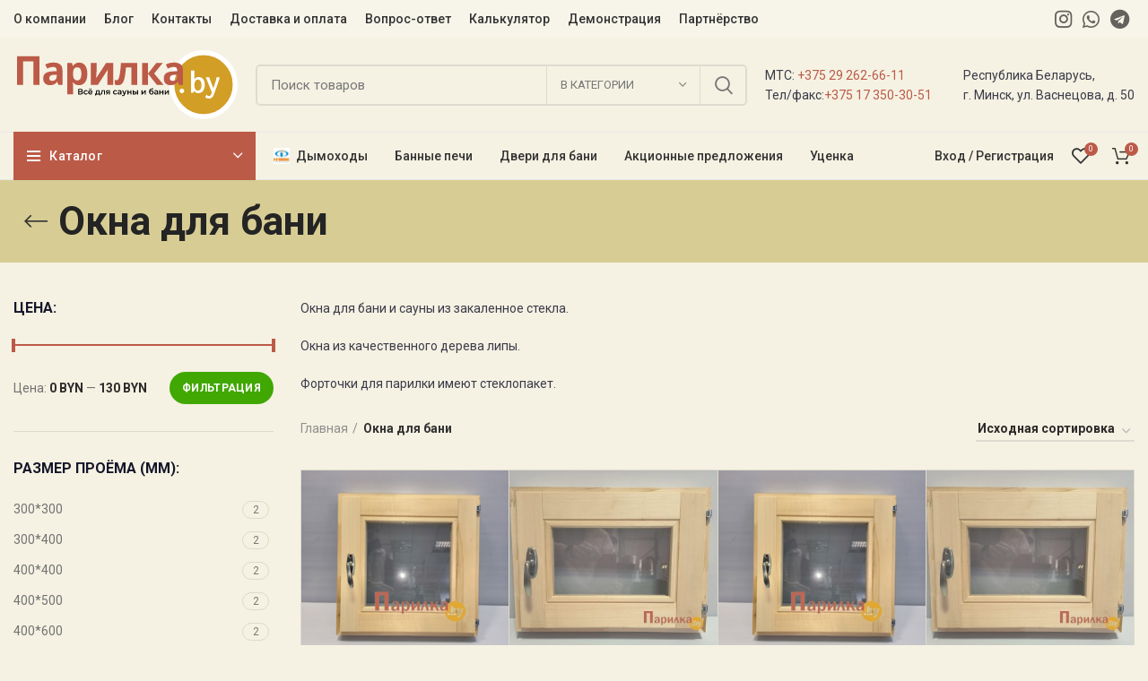

--- FILE ---
content_type: text/html; charset=UTF-8
request_url: https://parilka.by/product-category/okna-dlya-bani/
body_size: 34385
content:
<!DOCTYPE html>
<html lang="ru-RU">
<head>
	<meta charset="UTF-8">
	<link rel="profile" href="http://gmpg.org/xfn/11">
	<link rel="pingback" href="https://parilka.by/xmlrpc.php">

			<script>window.MSInputMethodContext && document.documentMode && document.write('<script src="https://parilka.by/wp-content/themes/woodmart/js/libs/ie11CustomProperties.min.js"><\/script>');</script>
		<meta name='robots' content='index, follow, max-image-preview:large, max-snippet:-1, max-video-preview:-1' />
<script>window._wca = window._wca || [];</script>

	<!-- This site is optimized with the Yoast SEO plugin v24.5 - https://yoast.com/wordpress/plugins/seo/ -->
	<title>Окна для бани - Parilka.by</title>
	<meta name="description" content="У нас представлены качественные окна (форточки) для бани и сауны разных размеров. Материал - липа. Все окна имеют стеклопакет, стекло закаленное" />
	<link rel="canonical" href="https://parilka.by/product-category/okna-dlya-bani/" />
	<meta property="og:locale" content="ru_RU" />
	<meta property="og:type" content="article" />
	<meta property="og:title" content="Окна для бани - Parilka.by" />
	<meta property="og:description" content="У нас представлены качественные окна (форточки) для бани и сауны разных размеров. Материал - липа. Все окна имеют стеклопакет, стекло закаленное" />
	<meta property="og:url" content="https://parilka.by/product-category/okna-dlya-bani/" />
	<meta property="og:site_name" content="Parilka.by" />
	<meta name="twitter:card" content="summary_large_image" />
	<script type="application/ld+json" class="yoast-schema-graph">{"@context":"https://schema.org","@graph":[{"@type":"CollectionPage","@id":"https://parilka.by/product-category/okna-dlya-bani/","url":"https://parilka.by/product-category/okna-dlya-bani/","name":"Окна для бани - Parilka.by","isPartOf":{"@id":"https://parilka.by/#website"},"primaryImageOfPage":{"@id":"https://parilka.by/product-category/okna-dlya-bani/#primaryimage"},"image":{"@id":"https://parilka.by/product-category/okna-dlya-bani/#primaryimage"},"thumbnailUrl":"https://parilka.by/wp-content/uploads/2022/12/okno-lipa-kvadrat.jpg","description":"У нас представлены качественные окна (форточки) для бани и сауны разных размеров. Материал - липа. Все окна имеют стеклопакет, стекло закаленное","breadcrumb":{"@id":"https://parilka.by/product-category/okna-dlya-bani/#breadcrumb"},"inLanguage":"ru-RU"},{"@type":"ImageObject","inLanguage":"ru-RU","@id":"https://parilka.by/product-category/okna-dlya-bani/#primaryimage","url":"https://parilka.by/wp-content/uploads/2022/12/okno-lipa-kvadrat.jpg","contentUrl":"https://parilka.by/wp-content/uploads/2022/12/okno-lipa-kvadrat.jpg","width":298,"height":280},{"@type":"BreadcrumbList","@id":"https://parilka.by/product-category/okna-dlya-bani/#breadcrumb","itemListElement":[{"@type":"ListItem","position":1,"name":"Главная страница","item":"https://parilka.by/"},{"@type":"ListItem","position":2,"name":"Окна для бани"}]},{"@type":"WebSite","@id":"https://parilka.by/#website","url":"https://parilka.by/","name":"Parilka.by","description":"","publisher":{"@id":"https://parilka.by/#organization"},"potentialAction":[{"@type":"SearchAction","target":{"@type":"EntryPoint","urlTemplate":"https://parilka.by/?s={search_term_string}"},"query-input":{"@type":"PropertyValueSpecification","valueRequired":true,"valueName":"search_term_string"}}],"inLanguage":"ru-RU"},{"@type":"Organization","@id":"https://parilka.by/#organization","name":"Магазин \"Parilka.by\"","url":"https://parilka.by/","logo":{"@type":"ImageObject","inLanguage":"ru-RU","@id":"https://parilka.by/#/schema/logo/image/","url":"https://parilka.by/wp-content/uploads/2025/02/logotip1.jpg","contentUrl":"https://parilka.by/wp-content/uploads/2025/02/logotip1.jpg","width":227,"height":82,"caption":"Магазин \"Parilka.by\""},"image":{"@id":"https://parilka.by/#/schema/logo/image/"}}]}</script>
	<!-- / Yoast SEO plugin. -->


<link rel='dns-prefetch' href='//stats.wp.com' />
<link rel='dns-prefetch' href='//fonts.googleapis.com' />
<link rel="alternate" type="application/rss+xml" title="Parilka.by &raquo; Лента" href="https://parilka.by/feed/" />
<link rel="alternate" type="application/rss+xml" title="Parilka.by &raquo; Лента комментариев" href="https://parilka.by/comments/feed/" />
<link rel="alternate" type="application/rss+xml" title="Parilka.by &raquo; Лента элемента Окна для бани таксономии Категория" href="https://parilka.by/product-category/okna-dlya-bani/feed/" />
<style id='wp-img-auto-sizes-contain-inline-css' type='text/css'>
img:is([sizes=auto i],[sizes^="auto," i]){contain-intrinsic-size:3000px 1500px}
/*# sourceURL=wp-img-auto-sizes-contain-inline-css */
</style>
<style id='classic-theme-styles-inline-css' type='text/css'>
/*! This file is auto-generated */
.wp-block-button__link{color:#fff;background-color:#32373c;border-radius:9999px;box-shadow:none;text-decoration:none;padding:calc(.667em + 2px) calc(1.333em + 2px);font-size:1.125em}.wp-block-file__button{background:#32373c;color:#fff;text-decoration:none}
/*# sourceURL=/wp-includes/css/classic-themes.min.css */
</style>
<style id='woocommerce-inline-inline-css' type='text/css'>
.woocommerce form .form-row .required { visibility: visible; }
/*# sourceURL=woocommerce-inline-inline-css */
</style>
<link rel='stylesheet' id='wpo_min-header-0-css' href='https://parilka.by/wp-content/cache/wpo-minify/1764769854/assets/wpo-minify-header-854297df.min.css' type='text/css' media='all' />
<script type="text/javascript" src="https://parilka.by/wp-content/cache/wpo-minify/1764769854/assets/wpo-minify-header-7bcc0e49.min.js" id="wpo_min-header-0-js"></script>
<script type="text/javascript" id="wpo_min-header-1-js-extra">
/* <![CDATA[ */
var wc_add_to_cart_params = {"ajax_url":"/wp-admin/admin-ajax.php","wc_ajax_url":"/?wc-ajax=%%endpoint%%","i18n_view_cart":"\u041f\u0440\u043e\u0441\u043c\u043e\u0442\u0440 \u043a\u043e\u0440\u0437\u0438\u043d\u044b","cart_url":"https://parilka.by/cart/","is_cart":"","cart_redirect_after_add":"no"};
var woocommerce_params = {"ajax_url":"/wp-admin/admin-ajax.php","wc_ajax_url":"/?wc-ajax=%%endpoint%%"};
//# sourceURL=wpo_min-header-1-js-extra
/* ]]> */
</script>
<script type="text/javascript" src="https://parilka.by/wp-content/cache/wpo-minify/1764769854/assets/wpo-minify-header-b2cc31f7.min.js" id="wpo_min-header-1-js" defer="defer" data-wp-strategy="defer"></script>
<script type="text/javascript" src="https://stats.wp.com/s-202604.js" id="woocommerce-analytics-js" defer="defer" data-wp-strategy="defer"></script>
<script type="text/javascript" src="https://parilka.by/wp-content/cache/wpo-minify/1764769854/assets/wpo-minify-header-d7210b42.min.js" id="wpo_min-header-3-js"></script>
<link rel="https://api.w.org/" href="https://parilka.by/wp-json/" /><link rel="alternate" title="JSON" type="application/json" href="https://parilka.by/wp-json/wp/v2/product_cat/184" /><link rel="EditURI" type="application/rsd+xml" title="RSD" href="https://parilka.by/xmlrpc.php?rsd" />
<meta name="generator" content="WordPress 6.9" />
<meta name="generator" content="WooCommerce 9.6.3" />
	<style>img#wpstats{display:none}</style>
							<meta name="viewport" content="width=device-width, initial-scale=1.0, maximum-scale=1.0, user-scalable=no">
										<noscript><style>.woocommerce-product-gallery{ opacity: 1 !important; }</style></noscript>
	<style type="text/css">.recentcomments a{display:inline !important;padding:0 !important;margin:0 !important;}</style><style class='wp-fonts-local' type='text/css'>
@font-face{font-family:Inter;font-style:normal;font-weight:300 900;font-display:fallback;src:url('https://parilka.by/wp-content/plugins/woocommerce/assets/fonts/Inter-VariableFont_slnt,wght.woff2') format('woff2');font-stretch:normal;}
@font-face{font-family:Cardo;font-style:normal;font-weight:400;font-display:fallback;src:url('https://parilka.by/wp-content/plugins/woocommerce/assets/fonts/cardo_normal_400.woff2') format('woff2');}
</style>
<link rel="icon" href="https://parilka.by/wp-content/uploads/2022/06/favicon.ico" sizes="32x32" />
<link rel="icon" href="https://parilka.by/wp-content/uploads/2022/06/favicon.ico" sizes="192x192" />
<link rel="apple-touch-icon" href="https://parilka.by/wp-content/uploads/2022/06/favicon.ico" />
<meta name="msapplication-TileImage" content="https://parilka.by/wp-content/uploads/2022/06/favicon.ico" />
<style>
		
		</style><style id='global-styles-inline-css' type='text/css'>
:root{--wp--preset--aspect-ratio--square: 1;--wp--preset--aspect-ratio--4-3: 4/3;--wp--preset--aspect-ratio--3-4: 3/4;--wp--preset--aspect-ratio--3-2: 3/2;--wp--preset--aspect-ratio--2-3: 2/3;--wp--preset--aspect-ratio--16-9: 16/9;--wp--preset--aspect-ratio--9-16: 9/16;--wp--preset--color--black: #000000;--wp--preset--color--cyan-bluish-gray: #abb8c3;--wp--preset--color--white: #ffffff;--wp--preset--color--pale-pink: #f78da7;--wp--preset--color--vivid-red: #cf2e2e;--wp--preset--color--luminous-vivid-orange: #ff6900;--wp--preset--color--luminous-vivid-amber: #fcb900;--wp--preset--color--light-green-cyan: #7bdcb5;--wp--preset--color--vivid-green-cyan: #00d084;--wp--preset--color--pale-cyan-blue: #8ed1fc;--wp--preset--color--vivid-cyan-blue: #0693e3;--wp--preset--color--vivid-purple: #9b51e0;--wp--preset--gradient--vivid-cyan-blue-to-vivid-purple: linear-gradient(135deg,rgb(6,147,227) 0%,rgb(155,81,224) 100%);--wp--preset--gradient--light-green-cyan-to-vivid-green-cyan: linear-gradient(135deg,rgb(122,220,180) 0%,rgb(0,208,130) 100%);--wp--preset--gradient--luminous-vivid-amber-to-luminous-vivid-orange: linear-gradient(135deg,rgb(252,185,0) 0%,rgb(255,105,0) 100%);--wp--preset--gradient--luminous-vivid-orange-to-vivid-red: linear-gradient(135deg,rgb(255,105,0) 0%,rgb(207,46,46) 100%);--wp--preset--gradient--very-light-gray-to-cyan-bluish-gray: linear-gradient(135deg,rgb(238,238,238) 0%,rgb(169,184,195) 100%);--wp--preset--gradient--cool-to-warm-spectrum: linear-gradient(135deg,rgb(74,234,220) 0%,rgb(151,120,209) 20%,rgb(207,42,186) 40%,rgb(238,44,130) 60%,rgb(251,105,98) 80%,rgb(254,248,76) 100%);--wp--preset--gradient--blush-light-purple: linear-gradient(135deg,rgb(255,206,236) 0%,rgb(152,150,240) 100%);--wp--preset--gradient--blush-bordeaux: linear-gradient(135deg,rgb(254,205,165) 0%,rgb(254,45,45) 50%,rgb(107,0,62) 100%);--wp--preset--gradient--luminous-dusk: linear-gradient(135deg,rgb(255,203,112) 0%,rgb(199,81,192) 50%,rgb(65,88,208) 100%);--wp--preset--gradient--pale-ocean: linear-gradient(135deg,rgb(255,245,203) 0%,rgb(182,227,212) 50%,rgb(51,167,181) 100%);--wp--preset--gradient--electric-grass: linear-gradient(135deg,rgb(202,248,128) 0%,rgb(113,206,126) 100%);--wp--preset--gradient--midnight: linear-gradient(135deg,rgb(2,3,129) 0%,rgb(40,116,252) 100%);--wp--preset--font-size--small: 13px;--wp--preset--font-size--medium: 20px;--wp--preset--font-size--large: 36px;--wp--preset--font-size--x-large: 42px;--wp--preset--font-family--inter: "Inter", sans-serif;--wp--preset--font-family--cardo: Cardo;--wp--preset--spacing--20: 0.44rem;--wp--preset--spacing--30: 0.67rem;--wp--preset--spacing--40: 1rem;--wp--preset--spacing--50: 1.5rem;--wp--preset--spacing--60: 2.25rem;--wp--preset--spacing--70: 3.38rem;--wp--preset--spacing--80: 5.06rem;--wp--preset--shadow--natural: 6px 6px 9px rgba(0, 0, 0, 0.2);--wp--preset--shadow--deep: 12px 12px 50px rgba(0, 0, 0, 0.4);--wp--preset--shadow--sharp: 6px 6px 0px rgba(0, 0, 0, 0.2);--wp--preset--shadow--outlined: 6px 6px 0px -3px rgb(255, 255, 255), 6px 6px rgb(0, 0, 0);--wp--preset--shadow--crisp: 6px 6px 0px rgb(0, 0, 0);}:where(.is-layout-flex){gap: 0.5em;}:where(.is-layout-grid){gap: 0.5em;}body .is-layout-flex{display: flex;}.is-layout-flex{flex-wrap: wrap;align-items: center;}.is-layout-flex > :is(*, div){margin: 0;}body .is-layout-grid{display: grid;}.is-layout-grid > :is(*, div){margin: 0;}:where(.wp-block-columns.is-layout-flex){gap: 2em;}:where(.wp-block-columns.is-layout-grid){gap: 2em;}:where(.wp-block-post-template.is-layout-flex){gap: 1.25em;}:where(.wp-block-post-template.is-layout-grid){gap: 1.25em;}.has-black-color{color: var(--wp--preset--color--black) !important;}.has-cyan-bluish-gray-color{color: var(--wp--preset--color--cyan-bluish-gray) !important;}.has-white-color{color: var(--wp--preset--color--white) !important;}.has-pale-pink-color{color: var(--wp--preset--color--pale-pink) !important;}.has-vivid-red-color{color: var(--wp--preset--color--vivid-red) !important;}.has-luminous-vivid-orange-color{color: var(--wp--preset--color--luminous-vivid-orange) !important;}.has-luminous-vivid-amber-color{color: var(--wp--preset--color--luminous-vivid-amber) !important;}.has-light-green-cyan-color{color: var(--wp--preset--color--light-green-cyan) !important;}.has-vivid-green-cyan-color{color: var(--wp--preset--color--vivid-green-cyan) !important;}.has-pale-cyan-blue-color{color: var(--wp--preset--color--pale-cyan-blue) !important;}.has-vivid-cyan-blue-color{color: var(--wp--preset--color--vivid-cyan-blue) !important;}.has-vivid-purple-color{color: var(--wp--preset--color--vivid-purple) !important;}.has-black-background-color{background-color: var(--wp--preset--color--black) !important;}.has-cyan-bluish-gray-background-color{background-color: var(--wp--preset--color--cyan-bluish-gray) !important;}.has-white-background-color{background-color: var(--wp--preset--color--white) !important;}.has-pale-pink-background-color{background-color: var(--wp--preset--color--pale-pink) !important;}.has-vivid-red-background-color{background-color: var(--wp--preset--color--vivid-red) !important;}.has-luminous-vivid-orange-background-color{background-color: var(--wp--preset--color--luminous-vivid-orange) !important;}.has-luminous-vivid-amber-background-color{background-color: var(--wp--preset--color--luminous-vivid-amber) !important;}.has-light-green-cyan-background-color{background-color: var(--wp--preset--color--light-green-cyan) !important;}.has-vivid-green-cyan-background-color{background-color: var(--wp--preset--color--vivid-green-cyan) !important;}.has-pale-cyan-blue-background-color{background-color: var(--wp--preset--color--pale-cyan-blue) !important;}.has-vivid-cyan-blue-background-color{background-color: var(--wp--preset--color--vivid-cyan-blue) !important;}.has-vivid-purple-background-color{background-color: var(--wp--preset--color--vivid-purple) !important;}.has-black-border-color{border-color: var(--wp--preset--color--black) !important;}.has-cyan-bluish-gray-border-color{border-color: var(--wp--preset--color--cyan-bluish-gray) !important;}.has-white-border-color{border-color: var(--wp--preset--color--white) !important;}.has-pale-pink-border-color{border-color: var(--wp--preset--color--pale-pink) !important;}.has-vivid-red-border-color{border-color: var(--wp--preset--color--vivid-red) !important;}.has-luminous-vivid-orange-border-color{border-color: var(--wp--preset--color--luminous-vivid-orange) !important;}.has-luminous-vivid-amber-border-color{border-color: var(--wp--preset--color--luminous-vivid-amber) !important;}.has-light-green-cyan-border-color{border-color: var(--wp--preset--color--light-green-cyan) !important;}.has-vivid-green-cyan-border-color{border-color: var(--wp--preset--color--vivid-green-cyan) !important;}.has-pale-cyan-blue-border-color{border-color: var(--wp--preset--color--pale-cyan-blue) !important;}.has-vivid-cyan-blue-border-color{border-color: var(--wp--preset--color--vivid-cyan-blue) !important;}.has-vivid-purple-border-color{border-color: var(--wp--preset--color--vivid-purple) !important;}.has-vivid-cyan-blue-to-vivid-purple-gradient-background{background: var(--wp--preset--gradient--vivid-cyan-blue-to-vivid-purple) !important;}.has-light-green-cyan-to-vivid-green-cyan-gradient-background{background: var(--wp--preset--gradient--light-green-cyan-to-vivid-green-cyan) !important;}.has-luminous-vivid-amber-to-luminous-vivid-orange-gradient-background{background: var(--wp--preset--gradient--luminous-vivid-amber-to-luminous-vivid-orange) !important;}.has-luminous-vivid-orange-to-vivid-red-gradient-background{background: var(--wp--preset--gradient--luminous-vivid-orange-to-vivid-red) !important;}.has-very-light-gray-to-cyan-bluish-gray-gradient-background{background: var(--wp--preset--gradient--very-light-gray-to-cyan-bluish-gray) !important;}.has-cool-to-warm-spectrum-gradient-background{background: var(--wp--preset--gradient--cool-to-warm-spectrum) !important;}.has-blush-light-purple-gradient-background{background: var(--wp--preset--gradient--blush-light-purple) !important;}.has-blush-bordeaux-gradient-background{background: var(--wp--preset--gradient--blush-bordeaux) !important;}.has-luminous-dusk-gradient-background{background: var(--wp--preset--gradient--luminous-dusk) !important;}.has-pale-ocean-gradient-background{background: var(--wp--preset--gradient--pale-ocean) !important;}.has-electric-grass-gradient-background{background: var(--wp--preset--gradient--electric-grass) !important;}.has-midnight-gradient-background{background: var(--wp--preset--gradient--midnight) !important;}.has-small-font-size{font-size: var(--wp--preset--font-size--small) !important;}.has-medium-font-size{font-size: var(--wp--preset--font-size--medium) !important;}.has-large-font-size{font-size: var(--wp--preset--font-size--large) !important;}.has-x-large-font-size{font-size: var(--wp--preset--font-size--x-large) !important;}
/*# sourceURL=global-styles-inline-css */
</style>
<link rel='stylesheet' id='wpo_min-footer-0-css' href='https://parilka.by/wp-content/cache/wpo-minify/1764769854/assets/wpo-minify-footer-17ac1092.min.css' type='text/css' media='all' />
</head>

<body class="archive tax-product_cat term-okna-dlya-bani term-184 wp-theme-woodmart wp-child-theme-woodmart-child theme-woodmart woocommerce woocommerce-page woocommerce-no-js wrapper-custom  categories-accordion-on woodmart-archive-shop woodmart-ajax-shop-on offcanvas-sidebar-mobile offcanvas-sidebar-tablet elementor-default elementor-kit-5">
			<script type="text/javascript" id="wd-flicker-fix">// Flicker fix.</script>	
	
	<div class="website-wrapper">
									<header class="whb-header whb-sticky-shadow whb-scroll-slide whb-sticky-clone whb-hide-on-scroll">
					<div class="whb-main-header">
	
<div class="whb-row whb-top-bar whb-not-sticky-row whb-with-bg whb-without-border whb-color-dark whb-flex-flex-middle">
	<div class="container">
		<div class="whb-flex-row whb-top-bar-inner">
			<div class="whb-column whb-col-left whb-visible-lg">
	<div class="wd-header-nav wd-header-main-nav text-left" role="navigation">
	<ul id="menu-main-navigation" class="menu wd-nav wd-nav-main wd-style-default wd-gap-s"><li id="menu-item-8413" class="menu-item menu-item-type-post_type menu-item-object-page menu-item-8413 item-level-0 menu-simple-dropdown wd-event-hover"><a href="https://parilka.by/about-us/" class="woodmart-nav-link"><span class="nav-link-text">О компании</span></a></li>
<li id="menu-item-8400" class="menu-item menu-item-type-post_type menu-item-object-page menu-item-8400 item-level-0 menu-mega-dropdown wd-event-hover dropdown-load-ajax dropdown-with-height"><a href="https://parilka.by/blog/" class="woodmart-nav-link"><span class="nav-link-text">Блог</span></a><style>.menu-item-8400 .wd-design-sized {min-height: 405px; width: 800px; }</style></li>
<li id="menu-item-8414" class="menu-item menu-item-type-post_type menu-item-object-page menu-item-8414 item-level-0 menu-simple-dropdown wd-event-hover"><a href="https://parilka.by/contact-us/" class="woodmart-nav-link"><span class="nav-link-text">Контакты</span></a></li>
<li id="menu-item-8516" class="menu-item menu-item-type-post_type menu-item-object-page menu-item-8516 item-level-0 menu-simple-dropdown wd-event-hover"><a href="https://parilka.by/dostavka-i-oplata/" class="woodmart-nav-link"><span class="nav-link-text">Доставка и оплата</span></a></li>
<li id="menu-item-8529" class="menu-item menu-item-type-post_type menu-item-object-page menu-item-8529 item-level-0 menu-simple-dropdown wd-event-hover"><a href="https://parilka.by/vopros-otvet/" class="woodmart-nav-link"><span class="nav-link-text">Вопрос-ответ</span></a></li>
<li id="menu-item-8545" class="menu-item menu-item-type-post_type menu-item-object-page menu-item-8545 item-level-0 menu-simple-dropdown wd-event-hover"><a href="https://parilka.by/onlajn-kalkulyator/" class="woodmart-nav-link"><span class="nav-link-text">Калькулятор</span></a></li>
<li id="menu-item-8546" class="menu-item menu-item-type-post_type menu-item-object-page menu-item-8546 item-level-0 menu-simple-dropdown wd-event-hover"><a href="https://parilka.by/onlajn-demonstracziya/" class="woodmart-nav-link"><span class="nav-link-text">Демонстрация</span></a></li>
<li id="menu-item-8674" class="menu-item menu-item-type-post_type menu-item-object-page menu-item-8674 item-level-0 menu-simple-dropdown wd-event-hover"><a href="https://parilka.by/partnyorstvo/" class="woodmart-nav-link"><span class="nav-link-text">Партнёрство</span></a></li>
</ul></div><!--END MAIN-NAV-->
</div>
<div class="whb-column whb-col-center whb-visible-lg whb-empty-column">
	</div>
<div class="whb-column whb-col-right whb-visible-lg">
	
			<div class="wd-social-icons text-center icons-design-default icons-size-large color-scheme-dark social-follow social-form-circle">
				
				
				
									<a rel="noopener noreferrer nofollow" href="https://www.instagram.com/parilka.by/" target="_blank" class=" wd-social-icon social-instagram" aria-label="Instagram social link">
						<span class="wd-icon"></span>
											</a>
				
				
				
				
				
				
				
				
				
				
				
				
				
									<a rel="noopener noreferrer nofollow" href="#" target="_blank" class="whatsapp-desktop  wd-social-icon social-whatsapp" aria-label="WhatsApp social link">
						<span class="wd-icon"></span>
											</a>
					
					<a rel="noopener noreferrer nofollow" href="#" target="_blank" class="whatsapp-mobile  wd-social-icon social-whatsapp" aria-label="WhatsApp social link">
						<span class="wd-icon"></span>
											</a>
				
								
								
				
									<a rel="noopener noreferrer nofollow" href="#" target="_blank" class=" wd-social-icon social-tg" aria-label="Telegram social link">
						<span class="wd-icon"></span>
											</a>
								
				
			</div>

		</div>
<div class="whb-column whb-col-mobile whb-hidden-lg">
	
			<div class="wd-social-icons text-center icons-design-default icons-size-large color-scheme-dark social-follow social-form-circle">
				
				
				
									<a rel="noopener noreferrer nofollow" href="https://www.instagram.com/parilka.by/" target="_blank" class=" wd-social-icon social-instagram" aria-label="Instagram social link">
						<span class="wd-icon"></span>
											</a>
				
				
				
				
				
				
				
				
				
				
				
				
				
									<a rel="noopener noreferrer nofollow" href="#" target="_blank" class="whatsapp-desktop  wd-social-icon social-whatsapp" aria-label="WhatsApp social link">
						<span class="wd-icon"></span>
											</a>
					
					<a rel="noopener noreferrer nofollow" href="#" target="_blank" class="whatsapp-mobile  wd-social-icon social-whatsapp" aria-label="WhatsApp social link">
						<span class="wd-icon"></span>
											</a>
				
								
								
				
									<a rel="noopener noreferrer nofollow" href="#" target="_blank" class=" wd-social-icon social-tg" aria-label="Telegram social link">
						<span class="wd-icon"></span>
											</a>
								
				
			</div>

		
<div class="wd-header-text set-cont-mb-s reset-last-child "><p style="text-align: right;"><a href="tel:+375 29 262-66-11">+375 29 262-66-11</a></p></div>
</div>
		</div>
	</div>
</div>

<div class="whb-row whb-general-header whb-not-sticky-row whb-with-bg whb-border-fullwidth whb-color-dark whb-flex-flex-middle">
	<div class="container">
		<div class="whb-flex-row whb-general-header-inner">
			<div class="whb-column whb-col-left whb-visible-lg">
	<div class="site-logo">
	<a href="https://parilka.by/" class="wd-logo wd-main-logo" rel="home">
		<img width="680" height="207" src="https://parilka.by/wp-content/uploads/2022/04/parilka_logo.svg" class="attachment-full size-full" alt="" style="max-width:250px;" decoding="async" fetchpriority="high" />	</a>
	</div>
</div>
<div class="whb-column whb-col-center whb-visible-lg">
				<div class="wd-search-form wd-header-search-form">
								<form role="search" method="get" class="searchform  wd-with-cat wd-style-default woodmart-ajax-search" action="https://parilka.by/"  data-thumbnail="1" data-price="1" data-post_type="product" data-count="20" data-sku="0" data-symbols_count="3">
					<input type="text" class="s" placeholder="Поиск товаров" value="" name="s" aria-label="Поиск" title="Поиск товаров" />
					<input type="hidden" name="post_type" value="product">
								<div class="wd-search-cat wd-scroll">
				<input type="hidden" name="product_cat" value="0">
				<a href="#" rel="nofollow" data-val="0">
					<span>
						В категории					</span>
				</a>
				<div class="wd-dropdown wd-dropdown-search-cat wd-dropdown-menu wd-scroll-content wd-design-default">
					<ul class="wd-sub-menu">
						<li style="display:none;"><a href="#" data-val="0">В категории</a></li>
							<li class="cat-item cat-item-79"><a class="pf-value" href="https://parilka.by/product-category/aksessuary/" data-val="aksessuary" data-title="Аксессуары" >Аксессуары</a>
<ul class='children'>
	<li class="cat-item cat-item-230"><a class="pf-value" href="https://parilka.by/product-category/aksessuary/veniki/" data-val="veniki" data-title="Веники" >Веники</a>
</li>
	<li class="cat-item cat-item-225"><a class="pf-value" href="https://parilka.by/product-category/aksessuary/kovriki/" data-val="kovriki" data-title="Коврики" >Коврики</a>
</li>
	<li class="cat-item cat-item-229"><a class="pf-value" href="https://parilka.by/product-category/aksessuary/mylo/" data-val="mylo" data-title="Мыло" >Мыло</a>
</li>
	<li class="cat-item cat-item-222"><a class="pf-value" href="https://parilka.by/product-category/aksessuary/nabory-dlya-bani/" data-val="nabory-dlya-bani" data-title="Наборы для бани" >Наборы для бани</a>
</li>
	<li class="cat-item cat-item-429"><a class="pf-value" href="https://parilka.by/product-category/aksessuary/rukaviczy/" data-val="rukaviczy" data-title="Рукавицы" >Рукавицы</a>
</li>
	<li class="cat-item cat-item-227"><a class="pf-value" href="https://parilka.by/product-category/aksessuary/termometry/" data-val="termometry" data-title="Термометры" >Термометры</a>
</li>
	<li class="cat-item cat-item-223"><a class="pf-value" href="https://parilka.by/product-category/aksessuary/shapki/" data-val="shapki" data-title="Шапки" >Шапки</a>
</li>
	<li class="cat-item cat-item-228"><a class="pf-value" href="https://parilka.by/product-category/aksessuary/efirnye-masla/" data-val="efirnye-masla" data-title="Эфирные масла" >Эфирные масла</a>
</li>
</ul>
</li>
	<li class="cat-item cat-item-76"><a class="pf-value" href="https://parilka.by/product-category/baki-i-teploobmenniki/" data-val="baki-i-teploobmenniki" data-title="Баки и теплообменники" >Баки и теплообменники</a>
</li>
	<li class="cat-item cat-item-75"><a class="pf-value" href="https://parilka.by/product-category/bannye-pechi/" data-val="bannye-pechi" data-title="Банные печи" >Банные печи</a>
</li>
	<li class="cat-item cat-item-80"><a class="pf-value" href="https://parilka.by/product-category/bondarnye-izdeliya/" data-val="bondarnye-izdeliya" data-title="Бондарные изделия" >Бондарные изделия</a>
<ul class='children'>
	<li class="cat-item cat-item-217"><a class="pf-value" href="https://parilka.by/product-category/bondarnye-izdeliya/veshalki/" data-val="veshalki" data-title="Вешалки" >Вешалки</a>
</li>
	<li class="cat-item cat-item-209"><a class="pf-value" href="https://parilka.by/product-category/bondarnye-izdeliya/zaparniki/" data-val="zaparniki" data-title="Запарники" >Запарники</a>
</li>
	<li class="cat-item cat-item-218"><a class="pf-value" href="https://parilka.by/product-category/bondarnye-izdeliya/klapan-potolochnyj/" data-val="klapan-potolochnyj" data-title="Клапан потолочный" >Клапан потолочный</a>
</li>
	<li class="cat-item cat-item-220"><a class="pf-value" href="https://parilka.by/product-category/bondarnye-izdeliya/komplektuyushhie/" data-val="komplektuyushhie" data-title="Комплектующие" >Комплектующие</a>
</li>
	<li class="cat-item cat-item-325"><a class="pf-value" href="https://parilka.by/product-category/bondarnye-izdeliya/kruzhka/" data-val="kruzhka" data-title="кружка" >кружка</a>
</li>
	<li class="cat-item cat-item-320"><a class="pf-value" href="https://parilka.by/product-category/bondarnye-izdeliya/kryshka/" data-val="kryshka" data-title="крышка" >крышка</a>
</li>
	<li class="cat-item cat-item-213"><a class="pf-value" href="https://parilka.by/product-category/bondarnye-izdeliya/lezhaki/" data-val="lezhaki" data-title="Лежаки" >Лежаки</a>
</li>
	<li class="cat-item cat-item-208"><a class="pf-value" href="https://parilka.by/product-category/bondarnye-izdeliya/oblivnye-ustrojstva/" data-val="oblivnye-ustrojstva" data-title="Обливные устройства" >Обливные устройства</a>
</li>
	<li class="cat-item cat-item-215"><a class="pf-value" href="https://parilka.by/product-category/bondarnye-izdeliya/podgolovniki/" data-val="podgolovniki" data-title="Подголовники" >Подголовники</a>
</li>
	<li class="cat-item cat-item-216"><a class="pf-value" href="https://parilka.by/product-category/bondarnye-izdeliya/polka/" data-val="polka" data-title="Полка" >Полка</a>
</li>
	<li class="cat-item cat-item-377"><a class="pf-value" href="https://parilka.by/product-category/bondarnye-izdeliya/ruchki/" data-val="ruchki" data-title="Ручки" >Ручки</a>
</li>
	<li class="cat-item cat-item-214"><a class="pf-value" href="https://parilka.by/product-category/bondarnye-izdeliya/sidushki/" data-val="sidushki" data-title="Сидушки" >Сидушки</a>
</li>
	<li class="cat-item cat-item-219"><a class="pf-value" href="https://parilka.by/product-category/bondarnye-izdeliya/tablichki/" data-val="tablichki" data-title="Таблички" >Таблички</a>
</li>
	<li class="cat-item cat-item-338"><a class="pf-value" href="https://parilka.by/product-category/bondarnye-izdeliya/tapki/" data-val="tapki" data-title="тапки" >тапки</a>
</li>
	<li class="cat-item cat-item-210"><a class="pf-value" href="https://parilka.by/product-category/bondarnye-izdeliya/ushaty/" data-val="ushaty" data-title="Ушаты" >Ушаты</a>
</li>
	<li class="cat-item cat-item-221"><a class="pf-value" href="https://parilka.by/product-category/bondarnye-izdeliya/chasy/" data-val="chasy" data-title="Часы" >Часы</a>
</li>
	<li class="cat-item cat-item-212"><a class="pf-value" href="https://parilka.by/product-category/bondarnye-izdeliya/cherpaki/" data-val="cherpaki" data-title="Черпаки" >Черпаки</a>
</li>
	<li class="cat-item cat-item-211"><a class="pf-value" href="https://parilka.by/product-category/bondarnye-izdeliya/shajki/" data-val="shajki" data-title="Шайки" >Шайки</a>
</li>
</ul>
</li>
	<li class="cat-item cat-item-74"><a class="pf-value" href="https://parilka.by/product-category/dveri-dlya-bani/" data-val="dveri-dlya-bani" data-title="Двери для бани" >Двери для бани</a>
</li>
	<li class="cat-item cat-item-72"><a class="pf-value" href="https://parilka.by/product-category/dymohody/" data-val="dymohody" data-title="Дымоходы" >Дымоходы</a>
</li>
	<li class="cat-item cat-item-78"><a class="pf-value" href="https://parilka.by/product-category/kamen-dlya-bani/" data-val="kamen-dlya-bani" data-title="Камень для бани" >Камень для бани</a>
<ul class='children'>
	<li class="cat-item cat-item-196"><a class="pf-value" href="https://parilka.by/product-category/kamen-dlya-bani/belyj-kvarczit/" data-val="belyj-kvarczit" data-title="Белый кварцит" >Белый кварцит</a>
</li>
	<li class="cat-item cat-item-192"><a class="pf-value" href="https://parilka.by/product-category/kamen-dlya-bani/gabbro-diabaz/" data-val="gabbro-diabaz" data-title="Габбро-диабаз" >Габбро-диабаз</a>
</li>
	<li class="cat-item cat-item-195"><a class="pf-value" href="https://parilka.by/product-category/kamen-dlya-bani/zhadeit/" data-val="zhadeit" data-title="Жадеит" >Жадеит</a>
</li>
	<li class="cat-item cat-item-193"><a class="pf-value" href="https://parilka.by/product-category/kamen-dlya-bani/malinovyj-kvarczit/" data-val="malinovyj-kvarczit" data-title="Малиновый кварцит" >Малиновый кварцит</a>
</li>
	<li class="cat-item cat-item-391"><a class="pf-value" href="https://parilka.by/product-category/kamen-dlya-bani/serpentinit/" data-val="serpentinit" data-title="Серпентинит" >Серпентинит</a>
</li>
	<li class="cat-item cat-item-194"><a class="pf-value" href="https://parilka.by/product-category/kamen-dlya-bani/talkoflorit/" data-val="talkoflorit" data-title="Талькохлорит" >Талькохлорит</a>
</li>
</ul>
</li>
	<li class="cat-item cat-item-77"><a class="pf-value" href="https://parilka.by/product-category/materialy-i-oborudovanie/" data-val="materialy-i-oborudovanie" data-title="Материалы и оборудование" >Материалы и оборудование</a>
<ul class='children'>
	<li class="cat-item cat-item-199"><a class="pf-value" href="https://parilka.by/product-category/materialy-i-oborudovanie/antiseptiki/" data-val="antiseptiki" data-title="Антисептики" >Антисептики</a>
</li>
	<li class="cat-item cat-item-207"><a class="pf-value" href="https://parilka.by/product-category/materialy-i-oborudovanie/ventilyacziya/" data-val="ventilyacziya" data-title="Вентиляция" >Вентиляция</a>
</li>
	<li class="cat-item cat-item-200"><a class="pf-value" href="https://parilka.by/product-category/materialy-i-oborudovanie/mastika/" data-val="mastika" data-title="Мастика" >Мастика</a>
</li>
	<li class="cat-item cat-item-204"><a class="pf-value" href="https://parilka.by/product-category/materialy-i-oborudovanie/poleno-trubochist/" data-val="poleno-trubochist" data-title="Полено трубочист" >Полено трубочист</a>
</li>
	<li class="cat-item cat-item-198"><a class="pf-value" href="https://parilka.by/product-category/materialy-i-oborudovanie/propitki/" data-val="propitki" data-title="Пропитки" >Пропитки</a>
</li>
	<li class="cat-item cat-item-206"><a class="pf-value" href="https://parilka.by/product-category/materialy-i-oborudovanie/shnur-izolyator/" data-val="shnur-izolyator" data-title="Шнур изолятор" >Шнур изолятор</a>
</li>
</ul>
</li>
	<li class="cat-item cat-item-184 current-cat pf-active"><a class="pf-value" href="https://parilka.by/product-category/okna-dlya-bani/" data-val="okna-dlya-bani" data-title="Окна для бани" >Окна для бани</a>
</li>
	<li class="cat-item cat-item-185"><a class="pf-value" href="https://parilka.by/product-category/osveshhenie-bani/" data-val="osveshhenie-bani" data-title="Освещение бани" >Освещение бани</a>
<ul class='children'>
	<li class="cat-item cat-item-191"><a class="pf-value" href="https://parilka.by/product-category/osveshhenie-bani/abazhury-pryamye/" data-val="abazhury-pryamye" data-title="Абажуры прямые" >Абажуры прямые</a>
</li>
	<li class="cat-item cat-item-189"><a class="pf-value" href="https://parilka.by/product-category/osveshhenie-bani/abazhury-s-solyu/" data-val="abazhury-s-solyu" data-title="Абажуры с солью" >Абажуры с солью</a>
</li>
	<li class="cat-item cat-item-190"><a class="pf-value" href="https://parilka.by/product-category/osveshhenie-bani/abazhury-uglovye/" data-val="abazhury-uglovye" data-title="Абажуры угловые" >Абажуры угловые</a>
</li>
	<li class="cat-item cat-item-188"><a class="pf-value" href="https://parilka.by/product-category/osveshhenie-bani/svetilniki/" data-val="svetilniki" data-title="Светильники" >Светильники</a>
</li>
</ul>
</li>
	<li class="cat-item cat-item-186"><a class="pf-value" href="https://parilka.by/product-category/termozashhita/" data-val="termozashhita" data-title="Термозащита" >Термозащита</a>
<ul class='children'>
	<li class="cat-item cat-item-239"><a class="pf-value" href="https://parilka.by/product-category/termozashhita/germetiki/" data-val="germetiki" data-title="Герметики" >Герметики</a>
</li>
	<li class="cat-item cat-item-237"><a class="pf-value" href="https://parilka.by/product-category/termozashhita/zashhita-i-izolyacziya/" data-val="zashhita-i-izolyacziya" data-title="Защита и изоляция" >Защита и изоляция</a>
</li>
	<li class="cat-item cat-item-235"><a class="pf-value" href="https://parilka.by/product-category/termozashhita/zashhitnaya-plita-steklomagnezin/" data-val="zashhitnaya-plita-steklomagnezin" data-title="Защитная плита Стекломагнезит" >Защитная плита Стекломагнезит</a>
</li>
	<li class="cat-item cat-item-480"><a class="pf-value" href="https://parilka.by/product-category/termozashhita/zashhitnaya-plita-fibra/" data-val="zashhitnaya-plita-fibra" data-title="Защитная плита ФИБРА" >Защитная плита ФИБРА</a>
</li>
	<li class="cat-item cat-item-234"><a class="pf-value" href="https://parilka.by/product-category/termozashhita/zashhitnaya-plita-flamma/" data-val="zashhitnaya-plita-flamma" data-title="Защитная плита Фламма" >Защитная плита Фламма</a>
</li>
	<li class="cat-item cat-item-406"><a class="pf-value" href="https://parilka.by/product-category/termozashhita/zashhitnyj-list/" data-val="zashhitnyj-list" data-title="Защитные листы из нержавеющей стали" >Защитные листы из нержавеющей стали</a>
</li>
	<li class="cat-item cat-item-236"><a class="pf-value" href="https://parilka.by/product-category/termozashhita/karton-bazaltovyj/" data-val="karton-bazaltovyj" data-title="Картон базальтовый" >Картон базальтовый</a>
</li>
	<li class="cat-item cat-item-238"><a class="pf-value" href="https://parilka.by/product-category/termozashhita/folga/" data-val="folga" data-title="Фольга" >Фольга</a>
</li>
</ul>
</li>
	<li class="cat-item cat-item-181"><a class="pf-value" href="https://parilka.by/product-category/elektrokamenki/" data-val="elektrokamenki" data-title="Электрокаменки" >Электрокаменки</a>
</li>
					</ul>
				</div>
			</div>
								<button type="submit" class="searchsubmit">
						<span>
							Поиск						</span>
											</button>
				</form>
													<div class="search-results-wrapper">
						<div class="wd-dropdown-results wd-scroll wd-dropdown">
							<div class="wd-scroll-content"></div>
						</div>

											</div>
							</div>
		</div>
<div class="whb-column whb-col-right whb-visible-lg">
	
<div class="wd-header-text set-cont-mb-s reset-last-child ">МТС: <a href="tel:+375 29 262-66-11">+375 29 262-66-11</a><br>
Тел/факс:<a href="tel:+375 17 350-30-51"><span class="list-content">+375 17 350-30-51</span></a></div>
<div class="whb-space-element " style="width:15px;"></div>
<div class="wd-header-text set-cont-mb-s reset-last-child ">Республика Беларусь,<br>г. Минск, ул. Васнецова, д. 50</div>
</div>
<div class="whb-column whb-mobile-left whb-hidden-lg">
	<div class="wd-tools-element wd-header-mobile-nav wd-style-text">
	<a href="#" rel="nofollow">
		<span class="wd-tools-icon">
					</span>
	
		<span class="wd-tools-text">Меню</span>
	</a>
</div><!--END wd-header-mobile-nav--></div>
<div class="whb-column whb-mobile-center whb-hidden-lg">
	<div class="site-logo">
	<a href="https://parilka.by/" class="wd-logo wd-main-logo" rel="home">
		<img width="680" height="207" src="https://parilka.by/wp-content/uploads/2022/04/parilka_logo.svg" class="attachment-full size-full" alt="" style="max-width:130px;" decoding="async" />	</a>
	</div>
</div>
<div class="whb-column whb-mobile-right whb-hidden-lg">
	<div class="wd-header-my-account wd-tools-element wd-event-hover  wd-account-style-icon login-side-opener">
			<a href="https://parilka.by/my-account/" title="Мой аккаунт">
			<span class="wd-tools-icon">
							</span>
			<span class="wd-tools-text">
				Вход / Регистрация			</span>
		</a>
		
			</div>

<div class="wd-header-cart wd-tools-element wd-design-5 cart-widget-opener">
	<a href="https://parilka.by/cart/" title="Корзина">
		<span class="wd-tools-icon wd-icon-alt">
												<span class="wd-cart-number">0 <span>элемент</span></span>
							</span>
		<span class="wd-tools-text">
			
			<span class="subtotal-divider">/</span>
						<span class="wd-cart-subtotal"><span class="woocommerce-Price-amount amount"><bdi>0,00&nbsp;<span class="woocommerce-Price-currencySymbol">BYN</span></bdi></span></span>
				</span>
	</a>
	</div>

<div class="wd-header-wishlist wd-tools-element wd-style-icon wd-with-count" title="Мой список желаний">
	<a href="https://parilka.by/wishlist/">
		<span class="wd-tools-icon">
			
							<span class="wd-tools-count">
					0				</span>
					</span>
		<span class="wd-tools-text">
			Избранное		</span>
	</a>
</div>
</div>
		</div>
	</div>
</div>

<div class="whb-row whb-header-bottom whb-sticky-row whb-with-bg whb-border-fullwidth whb-color-dark whb-flex-flex-middle whb-hidden-mobile">
	<div class="container">
		<div class="whb-flex-row whb-header-bottom-inner">
			<div class="whb-column whb-col-left whb-visible-lg">
	
<div class="wd-header-cats wd-event-hover whb-wjlcubfdmlq3d7jvmt23" role="navigation">
	<span class="menu-opener color-scheme-light">
					<span class="menu-opener-icon"></span>
		
		<span class="menu-open-label">
			Каталог		</span>
	</span>
	<div class="wd-dropdown wd-dropdown-cats ">
		<ul id="menu-categories" class="menu wd-nav wd-nav-vertical"><li id="menu-item-8466" class="menu-item menu-item-type-taxonomy menu-item-object-product_cat menu-item-8466 item-level-0 menu-mega-dropdown wd-event-hover menu-item-has-children"><a href="https://parilka.by/product-category/bannye-pechi/" class="woodmart-nav-link"><span class="nav-link-text">Банные печи</span></a>
<div class="wd-dropdown-menu wd-dropdown wd-design-full-width color-scheme-dark">

<div class="container">
			<link rel="stylesheet" id="elementor-post-671-css" href="https://parilka.by/wp-content/uploads/elementor/css/post-671.css?ver=1656589732" type="text/css" media="all">
					<div data-elementor-type="wp-post" data-elementor-id="671" class="elementor elementor-671">
									<section class="wd-negative-gap elementor-section elementor-top-section elementor-element elementor-element-3f05254a elementor-section-content-top elementor-section-boxed elementor-section-height-default elementor-section-height-default wd-section-disabled" data-id="3f05254a" data-element_type="section">
						<div class="elementor-container elementor-column-gap-default">
					<div class="elementor-column elementor-col-33 elementor-top-column elementor-element elementor-element-1137277b" data-id="1137277b" data-element_type="column">
			<div class="elementor-widget-wrap elementor-element-populated">
								<div class="elementor-element elementor-element-139a8063 elementor-widget elementor-widget-wd_extra_menu_list" data-id="139a8063" data-element_type="widget" data-widget_type="wd_extra_menu_list.default">
				<div class="elementor-widget-container">
						<ul class="wd-sub-menu  mega-menu-list">
				<li class="item-with-label item-label-primary">
											<a >
																						
															Бренды							
													</a>
					
					<ul class="sub-sub-menu">
													
							<li class="item-with-label item-label-primary">
								<a  href="/product-category/bannye-pechi/?filter_brand=harvia">
																												
																			Harvia									
																	</a>
							</li>
													
							<li class="item-with-label item-label-primary">
								<a  href="/product-category/bannye-pechi/?filter_brand=dobrostal">
																												
																			Добросталь									
																	</a>
							</li>
													
							<li class="item-with-label item-label-primary">
								<a  href="/product-category/bannye-pechi/?filter_brand=vezuvij">
																												
																			Везувий									
																	</a>
							</li>
													
							<li class="item-with-label item-label-primary">
								<a  href="/product-category/bannye-pechi/?filter_brand=teplodar">
																												
																			Теплодар									
																	</a>
							</li>
													
							<li class="item-with-label item-label-primary">
								<a  href="/product-category/bannye-pechi/?filter_brand=zhara">
																												
																			Жара									
																	</a>
							</li>
											</ul>
				</li>
			</ul>
				</div>
				</div>
				<div class="elementor-element elementor-element-edbe4a2 elementor-widget elementor-widget-wd_extra_menu_list" data-id="edbe4a2" data-element_type="widget" data-widget_type="wd_extra_menu_list.default">
				<div class="elementor-widget-container">
						<ul class="wd-sub-menu  mega-menu-list">
				<li class="item-with-label item-label-primary">
											<a >
																						
															Вид каменки							
													</a>
					
					<ul class="sub-sub-menu">
													
							<li class="item-with-label item-label-primary">
								<a  href="/vid-kamenki/otkrytaya-kamenka/">
																												
																			Открытая каменка									
																	</a>
							</li>
													
							<li class="item-with-label item-label-primary">
								<a  href="/vid-kamenki/zakrytaya-kamenka/">
																												
																			Закрытая каменка									
																	</a>
							</li>
													
							<li class="item-with-label item-label-primary">
								<a  href="/vid-kamenki/setka-kamenka/">
																												
																			Сетка каменка									
																	</a>
							</li>
											</ul>
				</li>
			</ul>
				</div>
				</div>
					</div>
		</div>
				<div class="elementor-column elementor-col-33 elementor-top-column elementor-element elementor-element-263ba08" data-id="263ba08" data-element_type="column">
			<div class="elementor-widget-wrap elementor-element-populated">
								<div class="elementor-element elementor-element-42e7d6b2 elementor-widget elementor-widget-wd_extra_menu_list" data-id="42e7d6b2" data-element_type="widget" data-widget_type="wd_extra_menu_list.default">
				<div class="elementor-widget-container">
						<ul class="wd-sub-menu  mega-menu-list">
				<li class="item-with-label item-label-primary">
											<a >
																						
															Тип топки							
													</a>
					
					<ul class="sub-sub-menu">
													
							<li class="item-with-label item-label-primary">
								<a  href="/tip-topki/vynosnaya-topka/">
																												
																			Выносная топка									
																	</a>
							</li>
													
							<li class="item-with-label item-label-primary">
								<a  href="/tip-topki/topka-bez-vynosa/">
																												
																			Топка без выноса									
																	</a>
							</li>
													
							<li class="item-with-label item-label-primary">
								<a  href="/tip-topki/kaminnaya-topka/">
																												
																			Каминная топка									
																	</a>
							</li>
											</ul>
				</li>
			</ul>
				</div>
				</div>
				<div class="elementor-element elementor-element-e751c28 elementor-widget elementor-widget-wd_extra_menu_list" data-id="e751c28" data-element_type="widget" data-widget_type="wd_extra_menu_list.default">
				<div class="elementor-widget-container">
						<ul class="wd-sub-menu  mega-menu-list">
				<li class="item-with-label item-label-primary">
											<a >
																						
															Объем парной							
													</a>
					
					<ul class="sub-sub-menu">
													
							<li class="item-with-label item-label-primary">
								<a  href="/product-category/bannye-pechi/?filter_obem-parnoj=do-13m3">
																												
																			до 13 м3									
																	</a>
							</li>
													
							<li class="item-with-label item-label-primary">
								<a  href="/product-category/bannye-pechi/?filter_obem-parnoj=14-22m3">
																												
																			14-22 м3									
																	</a>
							</li>
													
							<li class="item-with-label item-label-primary">
								<a  href="/product-category/bannye-pechi/?filter_obem-parnoj=bolee-23m3">
																												
																			более 23 м3									
																	</a>
							</li>
											</ul>
				</li>
			</ul>
				</div>
				</div>
					</div>
		</div>
				<div class="elementor-column elementor-col-33 elementor-top-column elementor-element elementor-element-57cb2292" data-id="57cb2292" data-element_type="column">
			<div class="elementor-widget-wrap elementor-element-populated">
								<div class="elementor-element elementor-element-4310ae36 elementor-widget elementor-widget-wd_extra_menu_list" data-id="4310ae36" data-element_type="widget" data-widget_type="wd_extra_menu_list.default">
				<div class="elementor-widget-container">
						<ul class="wd-sub-menu  mega-menu-list">
				<li class="item-with-label item-label-primary">
											<a >
																						
															Материал печи							
													</a>
					
					<ul class="sub-sub-menu">
													
							<li class="item-with-label item-label-primary">
								<a  href="/material-pechi/chugun/">
																												
																			Чугун									
																	</a>
							</li>
													
							<li class="item-with-label item-label-primary">
								<a  href="/material-pechi/stal/">
																												
																			Сталь									
																	</a>
							</li>
													
							<li class="item-with-label item-label-primary">
								<a  href="/material-pechi/nerzhavejka/">
																												
																			Нержавейка									
																	</a>
							</li>
											</ul>
				</li>
			</ul>
				</div>
				</div>
				<div class="elementor-element elementor-element-6e3afa4 elementor-widget elementor-widget-wd_extra_menu_list" data-id="6e3afa4" data-element_type="widget" data-widget_type="wd_extra_menu_list.default">
				<div class="elementor-widget-container">
						<ul class="wd-sub-menu  mega-menu-list">
				<li class="item-with-label item-label-primary">
											<a >
																						
															Дополнительно							
													</a>
					
					<ul class="sub-sub-menu">
													
							<li class="item-with-label item-label-primary">
								<a  href="/dopolnitelno/so-steklom/">
																												
																			Со стеклом									
																	</a>
							</li>
													
							<li class="item-with-label item-label-primary">
								<a  href="/dopolnitelno/bez-stekla/">
																												
																			Без стекла									
																	</a>
							</li>
													
							<li class="item-with-label item-label-primary">
								<a  href="/dopolnitelno/s-bakom/">
																												
																			С баком									
																	</a>
							</li>
													
							<li class="item-with-label item-label-primary">
								<a  href="/dopolnitelno/s-teploobmennikom/">
																												
																			С теплообменником									
																	</a>
							</li>
											</ul>
				</li>
			</ul>
				</div>
				</div>
					</div>
		</div>
							</div>
		</section>
							</div>
		
</div>

</div>
</li>
<li id="menu-item-8772" class="menu-item menu-item-type-taxonomy menu-item-object-product_cat menu-item-8772 item-level-0 menu-mega-dropdown wd-event-hover menu-item-has-children"><a href="https://parilka.by/product-category/elektrokamenki/" class="woodmart-nav-link"><span class="nav-link-text">Электрокаменки</span></a>
<div class="wd-dropdown-menu wd-dropdown wd-design-full-width color-scheme-dark">

<div class="container">
			<link rel="stylesheet" id="elementor-post-712-css" href="https://parilka.by/wp-content/uploads/elementor/css/post-712.css?ver=1656601834" type="text/css" media="all">
					<div data-elementor-type="wp-post" data-elementor-id="712" class="elementor elementor-712">
									<section class="wd-negative-gap elementor-section elementor-top-section elementor-element elementor-element-20cca97 elementor-section-content-top elementor-section-boxed elementor-section-height-default elementor-section-height-default wd-section-disabled" data-id="20cca97" data-element_type="section">
						<div class="elementor-container elementor-column-gap-default">
					<div class="elementor-column elementor-col-33 elementor-top-column elementor-element elementor-element-79824c2" data-id="79824c2" data-element_type="column">
			<div class="elementor-widget-wrap elementor-element-populated">
								<div class="elementor-element elementor-element-e831f36 elementor-widget elementor-widget-wd_extra_menu_list" data-id="e831f36" data-element_type="widget" data-widget_type="wd_extra_menu_list.default">
				<div class="elementor-widget-container">
						<ul class="wd-sub-menu  mega-menu-list">
				<li class="item-with-label item-label-primary">
											<a >
																						
															Бренды							
													</a>
					
					<ul class="sub-sub-menu">
													
							<li class="item-with-label item-label-primary">
								<a  href="/product-category/elektrokamenki/?filter_brand=harvia">
																												
																			Harvia									
																	</a>
							</li>
											</ul>
				</li>
			</ul>
				</div>
				</div>
				<div class="elementor-element elementor-element-d4de7e8 elementor-widget elementor-widget-wd_extra_menu_list" data-id="d4de7e8" data-element_type="widget" data-widget_type="wd_extra_menu_list.default">
				<div class="elementor-widget-container">
						<ul class="wd-sub-menu  mega-menu-list">
				<li class="item-with-label item-label-primary">
											<a >
																						
															Вид каменки							
													</a>
					
					<ul class="sub-sub-menu">
													
							<li class="item-with-label item-label-primary">
								<a  href="/vid-kamenki/otkrytaya-kamenka/">
																												
																			Открытая каменка									
																	</a>
							</li>
													
							<li class="item-with-label item-label-primary">
								<a  href="/vid-kamenki/setka-kamenka/">
																												
																			Сетка каменка									
																	</a>
							</li>
													
							<li class="item-with-label item-label-primary">
								<a  href="/vid-kamenki/termos/">
																												
																			Термос									
																	</a>
							</li>
													
							<li class="item-with-label item-label-primary">
								<a  href="/vid-kamenki/s-parogeneratorom/">
																												
																			С парогенератором									
																	</a>
							</li>
											</ul>
				</li>
			</ul>
				</div>
				</div>
					</div>
		</div>
				<div class="elementor-column elementor-col-33 elementor-top-column elementor-element elementor-element-8db2056" data-id="8db2056" data-element_type="column">
			<div class="elementor-widget-wrap elementor-element-populated">
								<div class="elementor-element elementor-element-e099177 elementor-widget elementor-widget-wd_extra_menu_list" data-id="e099177" data-element_type="widget" data-widget_type="wd_extra_menu_list.default">
				<div class="elementor-widget-container">
						<ul class="wd-sub-menu  mega-menu-list">
				<li class="item-with-label item-label-primary">
											<a >
																						
															Тип установки							
													</a>
					
					<ul class="sub-sub-menu">
													
							<li class="item-with-label item-label-primary">
								<a  href="/tip-ustanovki/napolnaya/">
																												
																			Напольная									
																	</a>
							</li>
													
							<li class="item-with-label item-label-primary">
								<a  href="/tip-ustanovki/nastennaya/">
																												
																			Настенная									
																	</a>
							</li>
											</ul>
				</li>
			</ul>
				</div>
				</div>
				<div class="elementor-element elementor-element-bb877fa elementor-widget elementor-widget-wd_extra_menu_list" data-id="bb877fa" data-element_type="widget" data-widget_type="wd_extra_menu_list.default">
				<div class="elementor-widget-container">
						<ul class="wd-sub-menu  mega-menu-list">
				<li class="item-with-label item-label-primary">
											<a >
																						
															Напряжение							
													</a>
					
					<ul class="sub-sub-menu">
													
							<li class="item-with-label item-label-primary">
								<a  href="/napryazhenie/220b/">
																												
																			220B									
																	</a>
							</li>
													
							<li class="item-with-label item-label-primary">
								<a  href="/napryazhenie/380b/">
																												
																			380B									
																	</a>
							</li>
											</ul>
				</li>
			</ul>
				</div>
				</div>
					</div>
		</div>
				<div class="elementor-column elementor-col-33 elementor-top-column elementor-element elementor-element-7fe1ee4" data-id="7fe1ee4" data-element_type="column">
			<div class="elementor-widget-wrap elementor-element-populated">
								<div class="elementor-element elementor-element-d53d4b4 elementor-widget elementor-widget-wd_extra_menu_list" data-id="d53d4b4" data-element_type="widget" data-widget_type="wd_extra_menu_list.default">
				<div class="elementor-widget-container">
						<ul class="wd-sub-menu  mega-menu-list">
				<li class="item-with-label item-label-primary">
											<a >
																						
															Объем парной							
													</a>
					
					<ul class="sub-sub-menu">
													
							<li class="item-with-label item-label-primary">
								<a  href="/product-category/elektrokamenki/?filter_obem-parnoj=obem-do-4m3">
																												
																			Объем до 4 м3									
																	</a>
							</li>
													
							<li class="item-with-label item-label-primary">
								<a  href="/product-category/elektrokamenki/?filter_obem-parnoj=obem-4-7m3">
																												
																			Объем 4-7 м3									
																	</a>
							</li>
													
							<li class="item-with-label item-label-primary">
								<a  href="/product-category/elektrokamenki/?filter_obem-parnoj=obem-7-12m3">
																												
																			Объем 7-12 м3									
																	</a>
							</li>
													
							<li class="item-with-label item-label-primary">
								<a  href="/product-category/elektrokamenki/?filter_obem-parnoj=obem-12-20m3">
																												
																			Объем 12-20 м3									
																	</a>
							</li>
													
							<li class="item-with-label item-label-primary">
								<a  href="/product-category/elektrokamenki/?filter_obem-parnoj=obem-bolee-20m3">
																												
																			Объем более 20 м3									
																	</a>
							</li>
											</ul>
				</li>
			</ul>
				</div>
				</div>
				<div class="elementor-element elementor-element-b3e7363 elementor-widget elementor-widget-wd_extra_menu_list" data-id="b3e7363" data-element_type="widget" data-widget_type="wd_extra_menu_list.default">
				<div class="elementor-widget-container">
						<ul class="wd-sub-menu  mega-menu-list">
				<li class="item-with-label item-label-primary">
											<a >
																						
															Дополнительно							
													</a>
					
					<ul class="sub-sub-menu">
													
							<li class="item-with-label item-label-primary">
								<a  href="/dopolnitelno/pulty-harvia/">
																												
																			Пульты Harvia									
																	</a>
							</li>
													
							<li class="item-with-label item-label-primary">
								<a  href="/dopolnitelno/teny-harvia/">
																												
																			Тэны Harvia									
																	</a>
							</li>
											</ul>
				</li>
			</ul>
				</div>
				</div>
					</div>
		</div>
							</div>
		</section>
							</div>
		
</div>

</div>
</li>
<li id="menu-item-8768" class="menu-item menu-item-type-taxonomy menu-item-object-product_cat menu-item-8768 item-level-0 menu-mega-dropdown wd-event-hover menu-item-has-children"><a href="https://parilka.by/product-category/otopitelnye-pechi/" class="woodmart-nav-link"><span class="nav-link-text">Отопительные печи</span></a>
<div class="wd-dropdown-menu wd-dropdown wd-design-full-width color-scheme-dark">

<div class="container">
			<link rel="stylesheet" id="elementor-post-716-css" href="https://parilka.by/wp-content/uploads/elementor/css/post-716.css?ver=1656613823" type="text/css" media="all">
					<div data-elementor-type="wp-post" data-elementor-id="716" class="elementor elementor-716">
									<section class="wd-negative-gap elementor-section elementor-top-section elementor-element elementor-element-71282eb elementor-section-content-top elementor-section-boxed elementor-section-height-default elementor-section-height-default wd-section-disabled" data-id="71282eb" data-element_type="section">
						<div class="elementor-container elementor-column-gap-default">
					<div class="elementor-column elementor-col-50 elementor-top-column elementor-element elementor-element-8f1de12" data-id="8f1de12" data-element_type="column">
			<div class="elementor-widget-wrap elementor-element-populated">
								<div class="elementor-element elementor-element-ae1f30a elementor-widget elementor-widget-wd_extra_menu_list" data-id="ae1f30a" data-element_type="widget" data-widget_type="wd_extra_menu_list.default">
				<div class="elementor-widget-container">
						<ul class="wd-sub-menu  mega-menu-list">
				<li class="item-with-label item-label-primary">
											<a >
																						
															Бренды							
													</a>
					
					<ul class="sub-sub-menu">
													
							<li class="item-with-label item-label-primary">
								<a  href="/product-category/otopitelnye-pechi/?filter_brand=teplodar">
																												
																			Теплодар									
																	</a>
							</li>
													
							<li class="item-with-label item-label-primary">
								<a  href="/product-category/otopitelnye-pechi/?filter_brand=breneran">
																												
																			Бренеран									
																	</a>
							</li>
													
							<li class="item-with-label item-label-primary">
								<a  href="/product-category/otopitelnye-pechi/?filter_brand=buran">
																												
																			Буран									
																	</a>
							</li>
											</ul>
				</li>
			</ul>
				</div>
				</div>
					</div>
		</div>
				<div class="elementor-column elementor-col-50 elementor-top-column elementor-element elementor-element-4e61fa3" data-id="4e61fa3" data-element_type="column">
			<div class="elementor-widget-wrap elementor-element-populated">
								<div class="elementor-element elementor-element-5dbf30c elementor-widget elementor-widget-wd_extra_menu_list" data-id="5dbf30c" data-element_type="widget" data-widget_type="wd_extra_menu_list.default">
				<div class="elementor-widget-container">
						<ul class="wd-sub-menu  mega-menu-list">
				<li class="item-with-label item-label-primary">
											<a >
																						
															Дополнительно							
													</a>
					
					<ul class="sub-sub-menu">
													
							<li class="item-with-label item-label-primary">
								<a  href="/dopolnitelno/so-steklom/">
																												
																			Со стеклом									
																	</a>
							</li>
													
							<li class="item-with-label item-label-primary">
								<a  href="/dopolnitelno/bez-stekla/">
																												
																			Без стекла									
																	</a>
							</li>
													
							<li class="item-with-label item-label-primary">
								<a  href="/dopolnitelno/s-varochnoj-poverhnostyu/">
																												
																			С варочной поверхностью									
																	</a>
							</li>
													
							<li class="item-with-label item-label-primary">
								<a  href="/dopolnitelno/s-teploobmennikom/">
																												
																			С теплообменником									
																	</a>
							</li>
											</ul>
				</li>
			</ul>
				</div>
				</div>
					</div>
		</div>
							</div>
		</section>
							</div>
		
</div>

</div>
</li>
<li id="menu-item-8469" class="menu-item menu-item-type-taxonomy menu-item-object-product_cat menu-item-8469 item-level-0 menu-mega-dropdown wd-event-hover menu-item-has-children"><a href="https://parilka.by/product-category/dymohody/" class="woodmart-nav-link"><img width="150" height="150" src="https://parilka.by/wp-content/uploads/2025/02/logotip-feniks-150x150.jpg" class="wd-nav-img" alt="" decoding="async" /><span class="nav-link-text">Дымоходы</span></a>
<div class="wd-dropdown-menu wd-dropdown wd-design-full-width color-scheme-dark">

<div class="container">
			<link rel="stylesheet" id="elementor-post-718-css" href="https://parilka.by/wp-content/uploads/elementor/css/post-718.css?ver=1656614357" type="text/css" media="all">
					<div data-elementor-type="wp-post" data-elementor-id="718" class="elementor elementor-718">
									<section class="wd-negative-gap elementor-section elementor-top-section elementor-element elementor-element-e37a468 elementor-section-content-top elementor-section-boxed elementor-section-height-default elementor-section-height-default wd-section-disabled" data-id="e37a468" data-element_type="section">
						<div class="elementor-container elementor-column-gap-default">
					<div class="elementor-column elementor-col-33 elementor-top-column elementor-element elementor-element-1bb58ca" data-id="1bb58ca" data-element_type="column">
			<div class="elementor-widget-wrap elementor-element-populated">
								<div class="elementor-element elementor-element-65c48f3 elementor-widget elementor-widget-wd_extra_menu_list" data-id="65c48f3" data-element_type="widget" data-widget_type="wd_extra_menu_list.default">
				<div class="elementor-widget-container">
						<ul class="wd-sub-menu  mega-menu-list">
				<li class="item-with-label item-label-primary">
											<a >
																						
															Бренды							
													</a>
					
					<ul class="sub-sub-menu">
													
							<li class="item-with-label item-label-primary">
								<a  href="/product-category/dymohody/?filter_brand=feniks">
																												
																			Феникс									
																	</a>
							</li>
											</ul>
				</li>
			</ul>
				</div>
				</div>
					</div>
		</div>
				<div class="elementor-column elementor-col-33 elementor-top-column elementor-element elementor-element-97ce8fd" data-id="97ce8fd" data-element_type="column">
			<div class="elementor-widget-wrap elementor-element-populated">
								<div class="elementor-element elementor-element-d5a0504 elementor-widget elementor-widget-wd_extra_menu_list" data-id="d5a0504" data-element_type="widget" data-widget_type="wd_extra_menu_list.default">
				<div class="elementor-widget-container">
						<ul class="wd-sub-menu  mega-menu-list">
				<li class="item-with-label item-label-primary">
											<a >
																						
															Диаметр							
													</a>
					
					<ul class="sub-sub-menu">
													
							<li class="item-with-label item-label-primary">
								<a  href="/product-category/dymohody/?filter_dymohody=dymohody-115-mm">
																												
																			Дымоходы 115 мм									
																	</a>
							</li>
													
							<li class="item-with-label item-label-primary">
								<a  href="/product-category/dymohody/?filter_dymohody=dymohody-120-mm">
																												
																			Дымоходы 120 мм									
																	</a>
							</li>
													
							<li class="item-with-label item-label-primary">
								<a  href="/product-category/dymohody/?filter_dymohody=dymohody-130-mm">
																												
																			Дымоходы 130 мм									
																	</a>
							</li>
													
							<li class="item-with-label item-label-primary">
								<a  href="/product-category/dymohody/?filter_dymohody=dymohody-150-mm">
																												
																			Дымоходы 150 мм									
																	</a>
							</li>
													
							<li class="item-with-label item-label-primary">
								<a  href="/product-category/dymohody/?filter_dymohody=dymohody-180-mm">
																												
																			Дымоходы 180 мм									
																	</a>
							</li>
													
							<li class="item-with-label item-label-primary">
								<a  href="/product-category/dymohody/?filter_dymohody=dymohody-200-mm">
																												
																			Дымоходы 200 мм									
																	</a>
							</li>
											</ul>
				</li>
			</ul>
				</div>
				</div>
					</div>
		</div>
				<div class="elementor-column elementor-col-33 elementor-top-column elementor-element elementor-element-b89149f" data-id="b89149f" data-element_type="column">
			<div class="elementor-widget-wrap elementor-element-populated">
								<div class="elementor-element elementor-element-81e71bd elementor-widget elementor-widget-wd_extra_menu_list" data-id="81e71bd" data-element_type="widget" data-widget_type="wd_extra_menu_list.default">
				<div class="elementor-widget-container">
						<ul class="wd-sub-menu  mega-menu-list">
				<li class="item-with-label item-label-primary">
											<a >
																						
															Комплектующие							
													</a>
					
					<ul class="sub-sub-menu">
													
							<li class="item-with-label item-label-primary">
								<a  href="/komplektuyushhie/truby-sendvichi/">
																												
																			Трубы-сэндвичи									
																	</a>
							</li>
													
							<li class="item-with-label item-label-primary">
								<a  href="/komplektuyushhie/trojniki/">
																												
																			Тройники									
																	</a>
							</li>
													
							<li class="item-with-label item-label-primary">
								<a  href="/komplektuyushhie/otvody-45/">
																												
																			Отводы 45									
																	</a>
							</li>
													
							<li class="item-with-label item-label-primary">
								<a  href="/komplektuyushhie/otvody-90/">
																												
																			Отводы 90									
																	</a>
							</li>
													
							<li class="item-with-label item-label-primary">
								<a  href="/komplektuyushhie/ogolovki/">
																												
																			Оголовки									
																	</a>
							</li>
													
							<li class="item-with-label item-label-primary">
								<a  href="/komplektuyushhie/shiber/">
																												
																			Шибер									
																	</a>
							</li>
													
							<li class="item-with-label item-label-primary">
								<a  href="/komplektuyushhie/zont/">
																												
																			Зонт									
																	</a>
							</li>
													
							<li class="item-with-label item-label-primary">
								<a  href="/komplektuyushhie/krepezh/">
																												
																			Крепеж									
																	</a>
							</li>
													
							<li class="item-with-label item-label-primary">
								<a  href="/komplektuyushhie/master-flesh/">
																												
																			Мастер-флеш									
																	</a>
							</li>
													
							<li class="item-with-label item-label-primary">
								<a  href="/komplektuyushhie/prohodnye-uzly-potolka/">
																												
																			Проходные узлы потолка									
																	</a>
							</li>
													
							<li class="item-with-label item-label-primary">
								<a  href="/komplektuyushhie/zashhita-i-izolyacziya/">
																												
																			Защита и изоляция									
																	</a>
							</li>
											</ul>
				</li>
			</ul>
				</div>
				</div>
					</div>
		</div>
							</div>
		</section>
							</div>
		
</div>

</div>
</li>
<li id="menu-item-8465" class="menu-item menu-item-type-taxonomy menu-item-object-product_cat menu-item-8465 item-level-0 menu-mega-dropdown wd-event-hover menu-item-has-children"><a href="https://parilka.by/product-category/baki-i-teploobmenniki/" class="woodmart-nav-link"><span class="nav-link-text">Баки и теплообменники</span></a>
<div class="wd-dropdown-menu wd-dropdown wd-design-full-width color-scheme-dark">

<div class="container">
			<link rel="stylesheet" id="elementor-post-720-css" href="https://parilka.by/wp-content/uploads/elementor/css/post-720.css?ver=1656614821" type="text/css" media="all">
					<div data-elementor-type="wp-post" data-elementor-id="720" class="elementor elementor-720">
									<section class="wd-negative-gap elementor-section elementor-top-section elementor-element elementor-element-0622790 elementor-section-content-top elementor-section-boxed elementor-section-height-default elementor-section-height-default wd-section-disabled" data-id="0622790" data-element_type="section">
						<div class="elementor-container elementor-column-gap-default">
					<div class="elementor-column elementor-col-50 elementor-top-column elementor-element elementor-element-67e3d58" data-id="67e3d58" data-element_type="column">
			<div class="elementor-widget-wrap elementor-element-populated">
								<div class="elementor-element elementor-element-dba72d7 elementor-widget elementor-widget-wd_extra_menu_list" data-id="dba72d7" data-element_type="widget" data-widget_type="wd_extra_menu_list.default">
				<div class="elementor-widget-container">
						<ul class="wd-sub-menu  mega-menu-list">
				<li class="item-with-label item-label-primary">
											<a >
																						
															Бренды							
													</a>
					
					<ul class="sub-sub-menu">
													
							<li class="item-with-label item-label-primary">
								<a  href="/product-category/baki-i-teploobmenniki/?filter_brand=feniks">
																												
																			Феникс									
																	</a>
							</li>
													
							<li class="item-with-label item-label-primary">
								<a  href="/product-category/baki-i-teploobmenniki/?filter_brand=dobrostal">
																												
																			Добросталь									
																	</a>
							</li>
											</ul>
				</li>
			</ul>
				</div>
				</div>
					</div>
		</div>
				<div class="elementor-column elementor-col-50 elementor-top-column elementor-element elementor-element-2165bd3" data-id="2165bd3" data-element_type="column">
			<div class="elementor-widget-wrap elementor-element-populated">
								<div class="elementor-element elementor-element-20def9b elementor-widget elementor-widget-wd_extra_menu_list" data-id="20def9b" data-element_type="widget" data-widget_type="wd_extra_menu_list.default">
				<div class="elementor-widget-container">
						<ul class="wd-sub-menu  mega-menu-list">
				<li class="item-with-label item-label-primary">
											<a >
																						
															Тип бака и теплообменника							
													</a>
					
					<ul class="sub-sub-menu">
													
							<li class="item-with-label item-label-primary">
								<a  href="/tip-baka-i-teploobmennika/na-trube/">
																												
																			На трубе									
																	</a>
							</li>
													
							<li class="item-with-label item-label-primary">
								<a  href="/tip-baka-i-teploobmennika/navesnoj/">
																												
																			Навесной									
																	</a>
							</li>
											</ul>
				</li>
			</ul>
				</div>
				</div>
					</div>
		</div>
							</div>
		</section>
							</div>
		
</div>

</div>
</li>
<li id="menu-item-8468" class="menu-item menu-item-type-taxonomy menu-item-object-product_cat menu-item-8468 item-level-0 menu-mega-dropdown wd-event-hover menu-item-has-children"><a href="https://parilka.by/product-category/dveri-dlya-bani/" class="woodmart-nav-link"><span class="nav-link-text">Двери для бани</span></a>
<div class="wd-dropdown-menu wd-dropdown wd-design-full-width color-scheme-dark">

<div class="container">
			<link rel="stylesheet" id="elementor-post-722-css" href="https://parilka.by/wp-content/uploads/elementor/css/post-722.css?ver=1657293019" type="text/css" media="all">
					<div data-elementor-type="wp-post" data-elementor-id="722" class="elementor elementor-722">
									<section class="wd-negative-gap elementor-section elementor-top-section elementor-element elementor-element-3646b55 elementor-section-content-top elementor-section-boxed elementor-section-height-default elementor-section-height-default wd-section-disabled" data-id="3646b55" data-element_type="section">
						<div class="elementor-container elementor-column-gap-default">
					<div class="elementor-column elementor-col-50 elementor-top-column elementor-element elementor-element-5c580eb" data-id="5c580eb" data-element_type="column">
			<div class="elementor-widget-wrap elementor-element-populated">
								<div class="elementor-element elementor-element-85ff76c elementor-widget elementor-widget-wd_extra_menu_list" data-id="85ff76c" data-element_type="widget" data-widget_type="wd_extra_menu_list.default">
				<div class="elementor-widget-container">
						<ul class="wd-sub-menu  mega-menu-list">
				<li class="item-with-label item-label-primary">
											<a >
																						
															Размер проёма (мм)							
													</a>
					
					<ul class="sub-sub-menu">
													
							<li class="item-with-label item-label-primary">
								<a  href="/product-category/dveri-dlya-bani/?filter_razmer-proyoma-mm=1800600">
																												
																			1800*600									
																	</a>
							</li>
													
							<li class="item-with-label item-label-primary">
								<a  href="/product-category/dveri-dlya-bani/?filter_razmer-proyoma-mm=1800700">
																												
																			1800*700									
																	</a>
							</li>
													
							<li class="item-with-label item-label-primary">
								<a  href="/product-category/dveri-dlya-bani/?filter_razmer-proyoma-mm=1900700">
																												
																			1900*700									
																	</a>
							</li>
													
							<li class="item-with-label item-label-primary">
								<a  href="/product-category/dveri-dlya-bani/?filter_razmer-proyoma-mm=1900800">
																												
																			1900*800									
																	</a>
							</li>
													
							<li class="item-with-label item-label-primary">
								<a  href="/product-category/dveri-dlya-bani/?filter_razmer-proyoma-mm=2000700">
																												
																			2000*700									
																	</a>
							</li>
													
							<li class="item-with-label item-label-primary">
								<a  href="/product-category/dveri-dlya-bani/?filter_razmer-proyoma-mm=2000800">
																												
																			2000*800									
																	</a>
							</li>
													
							<li class="item-with-label item-label-primary">
								<a  href="/product-category/dveri-dlya-bani/?filter_razmer-proyoma-mm=2100700">
																												
																			2100*700									
																	</a>
							</li>
													
							<li class="item-with-label item-label-primary">
								<a  href="/product-category/dveri-dlya-bani/?filter_razmer-proyoma-mm=2100800">
																												
																			2100*800									
																	</a>
							</li>
											</ul>
				</li>
			</ul>
				</div>
				</div>
					</div>
		</div>
				<div class="elementor-column elementor-col-50 elementor-top-column elementor-element elementor-element-19bb578" data-id="19bb578" data-element_type="column">
			<div class="elementor-widget-wrap elementor-element-populated">
								<div class="elementor-element elementor-element-2591cd7 elementor-widget elementor-widget-wd_extra_menu_list" data-id="2591cd7" data-element_type="widget" data-widget_type="wd_extra_menu_list.default">
				<div class="elementor-widget-container">
						<ul class="wd-sub-menu  mega-menu-list">
				<li class="item-with-label item-label-primary">
											<a >
																						
															Цвет стекла							
													</a>
					
					<ul class="sub-sub-menu">
													
							<li class="item-with-label item-label-primary">
								<a  href="/czvet-stekla/bronza-prozrachnoe/">
																												
																			Бронза прозрачное									
																	</a>
							</li>
													
							<li class="item-with-label item-label-primary">
								<a  href="/czvet-stekla/bronza-matovoe/">
																												
																			Бронза матовое									
																	</a>
							</li>
											</ul>
				</li>
			</ul>
				</div>
				</div>
				<div class="elementor-element elementor-element-7d4a462 elementor-widget elementor-widget-wd_extra_menu_list" data-id="7d4a462" data-element_type="widget" data-widget_type="wd_extra_menu_list.default">
				<div class="elementor-widget-container">
						<ul class="wd-sub-menu  mega-menu-list">
				<li class="item-with-label item-label-primary">
											<a >
																						
															Дополнительно							
													</a>
					
					<ul class="sub-sub-menu">
													
							<li class="item-with-label item-label-primary">
								<a  href="/komplektuyushhie/komplektuyushhie-dverej/">
																												
																			Комплектующие дверей									
																	</a>
							</li>
											</ul>
				</li>
			</ul>
				</div>
				</div>
					</div>
		</div>
							</div>
		</section>
							</div>
		
</div>

</div>
</li>
<li id="menu-item-8766" class="menu-item menu-item-type-taxonomy menu-item-object-product_cat current-menu-item menu-item-8766 item-level-0 menu-mega-dropdown wd-event-hover menu-item-has-children"><a href="https://parilka.by/product-category/okna-dlya-bani/" class="woodmart-nav-link"><span class="nav-link-text">Окна для бани</span></a>
<div class="wd-dropdown-menu wd-dropdown wd-design-full-width color-scheme-dark">

<div class="container">
			<link rel="stylesheet" id="elementor-post-724-css" href="https://parilka.by/wp-content/uploads/elementor/css/post-724.css?ver=1656616154" type="text/css" media="all">
					<div data-elementor-type="wp-post" data-elementor-id="724" class="elementor elementor-724">
									<section class="wd-negative-gap elementor-section elementor-top-section elementor-element elementor-element-403a893 elementor-section-content-top elementor-section-boxed elementor-section-height-default elementor-section-height-default wd-section-disabled" data-id="403a893" data-element_type="section">
						<div class="elementor-container elementor-column-gap-default">
					<div class="elementor-column elementor-col-50 elementor-top-column elementor-element elementor-element-19a67be" data-id="19a67be" data-element_type="column">
			<div class="elementor-widget-wrap elementor-element-populated">
								<div class="elementor-element elementor-element-a74ced7 elementor-widget elementor-widget-wd_extra_menu_list" data-id="a74ced7" data-element_type="widget" data-widget_type="wd_extra_menu_list.default">
				<div class="elementor-widget-container">
						<ul class="wd-sub-menu  mega-menu-list">
				<li class="item-with-label item-label-primary">
											<a >
																						
															Размер проёма (мм)							
													</a>
					
					<ul class="sub-sub-menu">
													
							<li class="item-with-label item-label-primary">
								<a  href="/product-category/okna-dlya-bani/?filter_razmer-proyoma-mm=300300">
																												
																			300*300									
																	</a>
							</li>
													
							<li class="item-with-label item-label-primary">
								<a  href="/product-category/okna-dlya-bani/?filter_razmer-proyoma-mm=300400">
																												
																			300*400									
																	</a>
							</li>
													
							<li class="item-with-label item-label-primary">
								<a  href="/product-category/okna-dlya-bani/?filter_razmer-proyoma-mm=400400">
																												
																			400*400									
																	</a>
							</li>
													
							<li class="item-with-label item-label-primary">
								<a  href="/product-category/okna-dlya-bani/?filter_razmer-proyoma-mm=400500">
																												
																			400*500									
																	</a>
							</li>
													
							<li class="item-with-label item-label-primary">
								<a  href="/product-category/okna-dlya-bani/?filter_razmer-proyoma-mm=400600">
																												
																			400*600									
																	</a>
							</li>
													
							<li class="item-with-label item-label-primary">
								<a  href="/product-category/okna-dlya-bani/?filter_razmer-proyoma-mm=500500">
																												
																			500*500									
																	</a>
							</li>
													
							<li class="item-with-label item-label-primary">
								<a  href="/product-category/okna-dlya-bani/?filter_razmer-proyoma-mm=500600">
																												
																			500*600									
																	</a>
							</li>
													
							<li class="item-with-label item-label-primary">
								<a  href="/product-category/okna-dlya-bani/?filter_razmer-proyoma-mm=600600">
																												
																			600*600									
																	</a>
							</li>
											</ul>
				</li>
			</ul>
				</div>
				</div>
					</div>
		</div>
				<div class="elementor-column elementor-col-50 elementor-top-column elementor-element elementor-element-7c6c078" data-id="7c6c078" data-element_type="column">
			<div class="elementor-widget-wrap elementor-element-populated">
								<div class="elementor-element elementor-element-43d78f3 elementor-widget elementor-widget-wd_extra_menu_list" data-id="43d78f3" data-element_type="widget" data-widget_type="wd_extra_menu_list.default">
				<div class="elementor-widget-container">
						<ul class="wd-sub-menu  mega-menu-list">
				<li class="item-with-label item-label-primary">
											<a >
																						
															Цвет стекла							
													</a>
					
					<ul class="sub-sub-menu">
													
							<li class="item-with-label item-label-primary">
								<a  href="/czvet-stekla/steklo-prozrachnoe/">
																												
																			Стекло прозрачное									
																	</a>
							</li>
													
							<li class="item-with-label item-label-primary">
								<a  href="/czvet-stekla/steklo-bronzovoe/">
																												
																			Стекло бронзовое									
																	</a>
							</li>
											</ul>
				</li>
			</ul>
				</div>
				</div>
					</div>
		</div>
							</div>
		</section>
							</div>
		
</div>

</div>
</li>
<li id="menu-item-8767" class="menu-item menu-item-type-taxonomy menu-item-object-product_cat menu-item-has-children menu-item-8767 item-level-0 menu-simple-dropdown wd-event-hover"><a href="https://parilka.by/product-category/osveshhenie-bani/" class="woodmart-nav-link"><span class="nav-link-text">Освещение бани</span></a><div class="color-scheme-dark wd-design-default wd-dropdown-menu wd-dropdown"><div class="container">
<ul class="wd-sub-menu color-scheme-dark">
	<li id="menu-item-8775" class="menu-item menu-item-type-taxonomy menu-item-object-product_cat menu-item-8775 item-level-1"><a href="https://parilka.by/product-category/osveshhenie-bani/svetilniki/" class="woodmart-nav-link">Светильники</a></li>
	<li id="menu-item-8777" class="menu-item menu-item-type-taxonomy menu-item-object-product_cat menu-item-8777 item-level-1"><a href="https://parilka.by/product-category/osveshhenie-bani/abazhury-s-solyu/" class="woodmart-nav-link">Абажуры с солью</a></li>
	<li id="menu-item-8778" class="menu-item menu-item-type-taxonomy menu-item-object-product_cat menu-item-8778 item-level-1"><a href="https://parilka.by/product-category/osveshhenie-bani/abazhury-uglovye/" class="woodmart-nav-link">Абажуры угловые</a></li>
	<li id="menu-item-8776" class="menu-item menu-item-type-taxonomy menu-item-object-product_cat menu-item-8776 item-level-1"><a href="https://parilka.by/product-category/osveshhenie-bani/abazhury-pryamye/" class="woodmart-nav-link">Абажуры прямые</a></li>
</ul>
</div>
</div>
</li>
<li id="menu-item-8470" class="menu-item menu-item-type-taxonomy menu-item-object-product_cat menu-item-8470 item-level-0 menu-mega-dropdown wd-event-hover menu-item-has-children"><a href="https://parilka.by/product-category/kamen-dlya-bani/" class="woodmart-nav-link"><span class="nav-link-text">Камень для бани</span></a>
<div class="wd-dropdown-menu wd-dropdown wd-design-full-width color-scheme-dark">

<div class="container">
			<link rel="stylesheet" id="elementor-post-10007-css" href="https://parilka.by/wp-content/uploads/elementor/css/post-10007.css?ver=1657293074" type="text/css" media="all">
					<div data-elementor-type="wp-post" data-elementor-id="10007" class="elementor elementor-10007">
									<section class="wd-negative-gap elementor-section elementor-top-section elementor-element elementor-element-7a7c940 elementor-section-content-top elementor-section-boxed elementor-section-height-default elementor-section-height-default wd-section-disabled" data-id="7a7c940" data-element_type="section">
						<div class="elementor-container elementor-column-gap-default">
					<div class="elementor-column elementor-col-50 elementor-top-column elementor-element elementor-element-bb0eaf4" data-id="bb0eaf4" data-element_type="column">
			<div class="elementor-widget-wrap elementor-element-populated">
								<div class="elementor-element elementor-element-e4597c4 elementor-widget elementor-widget-wd_extra_menu_list" data-id="e4597c4" data-element_type="widget" data-widget_type="wd_extra_menu_list.default">
				<div class="elementor-widget-container">
						<ul class="wd-sub-menu  mega-menu-list">
				<li class="item-with-label item-label-primary">
											<a >
																						
															Камни							
													</a>
					
					<ul class="sub-sub-menu">
													
							<li class="item-with-label item-label-primary">
								<a  href="/product-category/kamen-dlya-bani/gabrro-diabaz/">
																												
																			Габрро-диабаз									
																	</a>
							</li>
													
							<li class="item-with-label item-label-primary">
								<a  href="/product-category/kamen-dlya-bani/malinovyj-kvarczit/">
																												
																			Малиновый кварцит									
																	</a>
							</li>
													
							<li class="item-with-label item-label-primary">
								<a  href="/product-category/kamen-dlya-bani/talkoflorit/">
																												
																			Талькохлорит									
																	</a>
							</li>
													
							<li class="item-with-label item-label-primary">
								<a  href="/product-category/kamen-dlya-bani/zhadeit/">
																												
																			Жадеит									
																	</a>
							</li>
													
							<li class="item-with-label item-label-primary">
								<a  href="/product-category/kamen-dlya-bani/belyj-kvarczit/">
																												
																			Белый кварцит									
																	</a>
							</li>
													
							<li class="item-with-label item-label-primary">
								<a  href="/product-category/kamen-dlya-bani/porfirit/">
																												
																			Порфирит									
																	</a>
							</li>
											</ul>
				</li>
			</ul>
				</div>
				</div>
					</div>
		</div>
				<div class="elementor-column elementor-col-50 elementor-top-column elementor-element elementor-element-d7a6711" data-id="d7a6711" data-element_type="column">
			<div class="elementor-widget-wrap elementor-element-populated">
								<div class="elementor-element elementor-element-5bc114d elementor-widget elementor-widget-wd_extra_menu_list" data-id="5bc114d" data-element_type="widget" data-widget_type="wd_extra_menu_list.default">
				<div class="elementor-widget-container">
						<ul class="wd-sub-menu  mega-menu-list">
				<li class="item-with-label item-label-primary">
											<a >
																						
															Тип обработки							
													</a>
					
					<ul class="sub-sub-menu">
													
							<li class="item-with-label item-label-primary">
								<a  href="/tip-obrabotki/kolotye/">
																												
																			Колотые									
																	</a>
							</li>
													
							<li class="item-with-label item-label-primary">
								<a  href="/tip-obrabotki/obvalovannyj/">
																												
																			Обвалованный									
																	</a>
							</li>
													
							<li class="item-with-label item-label-primary">
								<a  href="/tip-obrabotki/shlifovannyj/">
																												
																			Шлифованный									
																	</a>
							</li>
													
							<li class="item-with-label item-label-primary">
								<a  href="/tip-obrabotki/setki-dlya-kamnej/">
																												
																			Сетки для камней									
																	</a>
							</li>
											</ul>
				</li>
			</ul>
				</div>
				</div>
					</div>
		</div>
							</div>
		</section>
							</div>
		
</div>

</div>
</li>
<li id="menu-item-8471" class="menu-item menu-item-type-taxonomy menu-item-object-product_cat menu-item-8471 item-level-0 menu-mega-dropdown wd-event-hover menu-item-has-children"><a href="https://parilka.by/product-category/materialy-i-oborudovanie/" class="woodmart-nav-link"><span class="nav-link-text">Материалы и оборудование</span></a>
<div class="wd-dropdown-menu wd-dropdown wd-design-full-width color-scheme-dark">

<div class="container">
			<link rel="stylesheet" id="elementor-post-10013-css" href="https://parilka.by/wp-content/uploads/elementor/css/post-10013.css?ver=1656662227" type="text/css" media="all">
					<div data-elementor-type="wp-post" data-elementor-id="10013" class="elementor elementor-10013">
									<section class="wd-negative-gap elementor-section elementor-top-section elementor-element elementor-element-7010582 elementor-section-content-top elementor-section-boxed elementor-section-height-default elementor-section-height-default wd-section-disabled" data-id="7010582" data-element_type="section">
						<div class="elementor-container elementor-column-gap-default">
					<div class="elementor-column elementor-col-50 elementor-top-column elementor-element elementor-element-b6698f7" data-id="b6698f7" data-element_type="column">
			<div class="elementor-widget-wrap elementor-element-populated">
								<div class="elementor-element elementor-element-211041c elementor-widget elementor-widget-wd_extra_menu_list" data-id="211041c" data-element_type="widget" data-widget_type="wd_extra_menu_list.default">
				<div class="elementor-widget-container">
						<ul class="wd-sub-menu  mega-menu-list">
				<li class="item-with-label item-label-primary">
											<a >
																						
															Бренды							
													</a>
					
					<ul class="sub-sub-menu">
													
							<li class="item-with-label item-label-primary">
								<a  href="/product-category/materialy-i-oborudovanie/?filter_brand=tikkurila">
																												
																			Тиккурила									
																	</a>
							</li>
													
							<li class="item-with-label item-label-primary">
								<a  href="/product-category/materialy-i-oborudovanie/?filter_brand=safora">
																												
																			Сафора									
																	</a>
							</li>
													
							<li class="item-with-label item-label-primary">
								<a  href="/product-category/materialy-i-oborudovanie/?filter_brand=elcon">
																												
																			ELCON									
																	</a>
							</li>
													
							<li class="item-with-label item-label-primary">
								<a  href="/product-category/materialy-i-oborudovanie/?filter_brand=certa">
																												
																			CERTA									
																	</a>
							</li>
													
							<li class="item-with-label item-label-primary">
								<a  href="/product-category/materialy-i-oborudovanie/?filter_brand=mixfor">
																												
																			Mixfor									
																	</a>
							</li>
													
							<li class="item-with-label item-label-primary">
								<a  href="/product-category/materialy-i-oborudovanie/?filter_brand=fireway">
																												
																			Fireway									
																	</a>
							</li>
											</ul>
				</li>
			</ul>
				</div>
				</div>
					</div>
		</div>
				<div class="elementor-column elementor-col-50 elementor-top-column elementor-element elementor-element-a04fc66" data-id="a04fc66" data-element_type="column">
			<div class="elementor-widget-wrap elementor-element-populated">
								<div class="elementor-element elementor-element-ec2600d elementor-widget elementor-widget-wd_extra_menu_list" data-id="ec2600d" data-element_type="widget" data-widget_type="wd_extra_menu_list.default">
				<div class="elementor-widget-container">
						<ul class="wd-sub-menu  mega-menu-list">
				<li class="item-with-label item-label-primary">
											<a >
																						
															Товары							
													</a>
					
					<ul class="sub-sub-menu">
													
							<li class="item-with-label item-label-primary">
								<a  href="/product-category/materialy-i-oborudovanie/propitki/">
																												
																			Пропитки									
																	</a>
							</li>
													
							<li class="item-with-label item-label-primary">
								<a  href="/product-category/materialy-i-oborudovanie/antiseptiki/">
																												
																			Антисептики									
																	</a>
							</li>
													
							<li class="item-with-label item-label-primary">
								<a  href="/product-category/materialy-i-oborudovanie/mastika/">
																												
																			Мастика									
																	</a>
							</li>
													
							<li class="item-with-label item-label-primary">
								<a  href="/product-category/materialy-i-oborudovanie/germetik/">
																												
																			Герметик									
																	</a>
							</li>
													
							<li class="item-with-label item-label-primary">
								<a  href="/product-category/materialy-i-oborudovanie/kraska-termostojkaya/">
																												
																			Краска термостойкая									
																	</a>
							</li>
													
							<li class="item-with-label item-label-primary">
								<a  href="/product-category/materialy-i-oborudovanie/pena-termostojkaya/">
																												
																			Пена термостойкая									
																	</a>
							</li>
													
							<li class="item-with-label item-label-primary">
								<a  href="/product-category/materialy-i-oborudovanie/poleno-trubochist/">
																												
																			Полено трубочист									
																	</a>
							</li>
													
							<li class="item-with-label item-label-primary">
								<a  href="/product-category/materialy-i-oborudovanie/shhetka-nejlonovaya/">
																												
																			Щетка нейлоновая									
																	</a>
							</li>
													
							<li class="item-with-label item-label-primary">
								<a  href="/product-category/materialy-i-oborudovanie/shnur-izolyator/">
																												
																			Шнур изолятор									
																	</a>
							</li>
													
							<li class="item-with-label item-label-primary">
								<a  href="/product-category/materialy-i-oborudovanie/ventilyacziya/">
																												
																			Вентиляция									
																	</a>
							</li>
											</ul>
				</li>
			</ul>
				</div>
				</div>
					</div>
		</div>
							</div>
		</section>
							</div>
		
</div>

</div>
</li>
<li id="menu-item-8467" class="menu-item menu-item-type-taxonomy menu-item-object-product_cat menu-item-has-children menu-item-8467 item-level-0 menu-simple-dropdown wd-event-hover"><a href="https://parilka.by/product-category/bondarnye-izdeliya/" class="woodmart-nav-link"><span class="nav-link-text">Бондарные изделия</span></a><div class="color-scheme-dark wd-design-default wd-dropdown-menu wd-dropdown"><div class="container">
<ul class="wd-sub-menu color-scheme-dark">
	<li id="menu-item-8801" class="menu-item menu-item-type-taxonomy menu-item-object-product_cat menu-item-8801 item-level-1"><a href="https://parilka.by/product-category/bondarnye-izdeliya/oblivnye-ustrojstva/" class="woodmart-nav-link">Обливные устройства</a></li>
	<li id="menu-item-8797" class="menu-item menu-item-type-taxonomy menu-item-object-product_cat menu-item-8797 item-level-1"><a href="https://parilka.by/product-category/bondarnye-izdeliya/zaparniki/" class="woodmart-nav-link">Запарники</a></li>
	<li id="menu-item-8805" class="menu-item menu-item-type-taxonomy menu-item-object-product_cat menu-item-8805 item-level-1"><a href="https://parilka.by/product-category/bondarnye-izdeliya/ushaty/" class="woodmart-nav-link">Ушаты</a></li>
	<li id="menu-item-8806" class="menu-item menu-item-type-taxonomy menu-item-object-product_cat menu-item-8806 item-level-1"><a href="https://parilka.by/product-category/bondarnye-izdeliya/shajki/" class="woodmart-nav-link">Шайки</a></li>
	<li id="menu-item-8807" class="menu-item menu-item-type-taxonomy menu-item-object-product_cat menu-item-8807 item-level-1"><a href="https://parilka.by/product-category/bondarnye-izdeliya/cherpaki/" class="woodmart-nav-link">Черпаки</a></li>
	<li id="menu-item-8800" class="menu-item menu-item-type-taxonomy menu-item-object-product_cat menu-item-8800 item-level-1"><a href="https://parilka.by/product-category/bondarnye-izdeliya/lezhaki/" class="woodmart-nav-link">Лежаки</a></li>
	<li id="menu-item-8804" class="menu-item menu-item-type-taxonomy menu-item-object-product_cat menu-item-8804 item-level-1"><a href="https://parilka.by/product-category/bondarnye-izdeliya/sidushki/" class="woodmart-nav-link">Сидушки</a></li>
	<li id="menu-item-8802" class="menu-item menu-item-type-taxonomy menu-item-object-product_cat menu-item-8802 item-level-1"><a href="https://parilka.by/product-category/bondarnye-izdeliya/podgolovniki/" class="woodmart-nav-link">Подголовники</a></li>
	<li id="menu-item-8803" class="menu-item menu-item-type-taxonomy menu-item-object-product_cat menu-item-8803 item-level-1"><a href="https://parilka.by/product-category/bondarnye-izdeliya/polka/" class="woodmart-nav-link">Полка</a></li>
	<li id="menu-item-8796" class="menu-item menu-item-type-taxonomy menu-item-object-product_cat menu-item-8796 item-level-1"><a href="https://parilka.by/product-category/bondarnye-izdeliya/veshalki/" class="woodmart-nav-link">Вешалки</a></li>
	<li id="menu-item-8798" class="menu-item menu-item-type-taxonomy menu-item-object-product_cat menu-item-8798 item-level-1"><a href="https://parilka.by/product-category/bondarnye-izdeliya/klapan-potolochnyj/" class="woodmart-nav-link">Клапан потолочный</a></li>
	<li id="menu-item-8808" class="menu-item menu-item-type-taxonomy menu-item-object-product_cat menu-item-8808 item-level-1"><a href="https://parilka.by/product-category/bondarnye-izdeliya/tablichki/" class="woodmart-nav-link">Таблички</a></li>
	<li id="menu-item-8799" class="menu-item menu-item-type-taxonomy menu-item-object-product_cat menu-item-8799 item-level-1"><a href="https://parilka.by/product-category/bondarnye-izdeliya/komplektuyushhie/" class="woodmart-nav-link">Комплектующие</a></li>
	<li id="menu-item-8809" class="menu-item menu-item-type-taxonomy menu-item-object-product_cat menu-item-8809 item-level-1"><a href="https://parilka.by/product-category/bondarnye-izdeliya/chasy/" class="woodmart-nav-link">Часы</a></li>
</ul>
</div>
</div>
</li>
<li id="menu-item-8464" class="menu-item menu-item-type-taxonomy menu-item-object-product_cat menu-item-has-children menu-item-8464 item-level-0 menu-simple-dropdown wd-event-hover"><a href="https://parilka.by/product-category/aksessuary/" class="woodmart-nav-link"><span class="nav-link-text">Аксессуары</span></a><div class="color-scheme-dark wd-design-default wd-dropdown-menu wd-dropdown"><div class="container">
<ul class="wd-sub-menu color-scheme-dark">
	<li id="menu-item-8818" class="menu-item menu-item-type-taxonomy menu-item-object-product_cat menu-item-8818 item-level-1"><a href="https://parilka.by/product-category/aksessuary/nabory-dlya-bani/" class="woodmart-nav-link">Наборы для бани</a></li>
	<li id="menu-item-8820" class="menu-item menu-item-type-taxonomy menu-item-object-product_cat menu-item-8820 item-level-1"><a href="https://parilka.by/product-category/aksessuary/shapki/" class="woodmart-nav-link">Шапки</a></li>
	<li id="menu-item-8819" class="menu-item menu-item-type-taxonomy menu-item-object-product_cat menu-item-8819 item-level-1"><a href="https://parilka.by/product-category/aksessuary/rukoviczy/" class="woodmart-nav-link">Руковицы</a></li>
	<li id="menu-item-8815" class="menu-item menu-item-type-taxonomy menu-item-object-product_cat menu-item-8815 item-level-1"><a href="https://parilka.by/product-category/aksessuary/kovriki/" class="woodmart-nav-link">Коврики</a></li>
	<li id="menu-item-8816" class="menu-item menu-item-type-taxonomy menu-item-object-product_cat menu-item-8816 item-level-1"><a href="https://parilka.by/product-category/aksessuary/mochalki/" class="woodmart-nav-link">Мочалки</a></li>
	<li id="menu-item-8810" class="menu-item menu-item-type-taxonomy menu-item-object-product_cat menu-item-8810 item-level-1"><a href="https://parilka.by/product-category/aksessuary/termometry/" class="woodmart-nav-link">Термометры</a></li>
	<li id="menu-item-8812" class="menu-item menu-item-type-taxonomy menu-item-object-product_cat menu-item-8812 item-level-1"><a href="https://parilka.by/product-category/aksessuary/efirnye-masla/" class="woodmart-nav-link">Эфирные масла</a></li>
	<li id="menu-item-8817" class="menu-item menu-item-type-taxonomy menu-item-object-product_cat menu-item-8817 item-level-1"><a href="https://parilka.by/product-category/aksessuary/mylo/" class="woodmart-nav-link">Мыло</a></li>
	<li id="menu-item-8813" class="menu-item menu-item-type-taxonomy menu-item-object-product_cat menu-item-8813 item-level-1"><a href="https://parilka.by/product-category/aksessuary/veniki/" class="woodmart-nav-link">Веники</a></li>
	<li id="menu-item-8814" class="menu-item menu-item-type-taxonomy menu-item-object-product_cat menu-item-8814 item-level-1"><a href="https://parilka.by/product-category/aksessuary/gimalajskaya-sol/" class="woodmart-nav-link">Гималайская соль</a></li>
	<li id="menu-item-8811" class="menu-item menu-item-type-taxonomy menu-item-object-product_cat menu-item-8811 item-level-1"><a href="https://parilka.by/product-category/aksessuary/uvlazhniteli/" class="woodmart-nav-link">Увлажнители</a></li>
</ul>
</div>
</div>
</li>
<li id="menu-item-8770" class="menu-item menu-item-type-taxonomy menu-item-object-product_cat menu-item-8770 item-level-0 menu-mega-dropdown wd-event-hover menu-item-has-children"><a href="https://parilka.by/product-category/termozashhita/" class="woodmart-nav-link"><span class="nav-link-text">Термозащита</span></a>
<div class="wd-dropdown-menu wd-dropdown wd-design-full-width color-scheme-dark">

<div class="container">
			<link rel="stylesheet" id="elementor-post-10017-css" href="https://parilka.by/wp-content/uploads/elementor/css/post-10017.css?ver=1657293103" type="text/css" media="all">
					<div data-elementor-type="wp-post" data-elementor-id="10017" class="elementor elementor-10017">
									<section class="wd-negative-gap elementor-section elementor-top-section elementor-element elementor-element-ff8cf94 elementor-section-content-top elementor-section-boxed elementor-section-height-default elementor-section-height-default wd-section-disabled" data-id="ff8cf94" data-element_type="section">
						<div class="elementor-container elementor-column-gap-default">
					<div class="elementor-column elementor-col-50 elementor-top-column elementor-element elementor-element-3f99d8a" data-id="3f99d8a" data-element_type="column">
			<div class="elementor-widget-wrap elementor-element-populated">
								<div class="elementor-element elementor-element-ade916d elementor-widget elementor-widget-wd_extra_menu_list" data-id="ade916d" data-element_type="widget" data-widget_type="wd_extra_menu_list.default">
				<div class="elementor-widget-container">
						<ul class="wd-sub-menu  mega-menu-list">
				<li class="item-with-label item-label-primary">
											<a >
																						
															Бренды							
													</a>
					
					<ul class="sub-sub-menu">
													
							<li class="item-with-label item-label-primary">
								<a  href="/product-category/termozashhita/?filter_brand=fireway">
																												
																			Fireway									
																	</a>
							</li>
													
							<li class="item-with-label item-label-primary">
								<a  href="/product-category/termozashhita/?filter_brand=tizol">
																												
																			Тизол									
																	</a>
							</li>
													
							<li class="item-with-label item-label-primary">
								<a  href="/product-category/termozashhita/?filter_brand=flamma">
																												
																			Фламма									
																	</a>
							</li>
											</ul>
				</li>
			</ul>
				</div>
				</div>
					</div>
		</div>
				<div class="elementor-column elementor-col-50 elementor-top-column elementor-element elementor-element-05f0a72" data-id="05f0a72" data-element_type="column">
			<div class="elementor-widget-wrap elementor-element-populated">
								<div class="elementor-element elementor-element-b789383 elementor-widget elementor-widget-wd_extra_menu_list" data-id="b789383" data-element_type="widget" data-widget_type="wd_extra_menu_list.default">
				<div class="elementor-widget-container">
						<ul class="wd-sub-menu  mega-menu-list">
				<li class="item-with-label item-label-primary">
											<a >
																						
															Товары							
													</a>
					
					<ul class="sub-sub-menu">
													
							<li class="item-with-label item-label-primary">
								<a  href="/product-category/termozashhita/finskij-minerit/">
																												
																			Финский минерит									
																	</a>
							</li>
													
							<li class="item-with-label item-label-primary">
								<a  href="/product-category/termozashhita/zashhitnaya-plita-flamma/">
																												
																			Защитная плита Фламма									
																	</a>
							</li>
													
							<li class="item-with-label item-label-primary">
								<a  href="/product-category/termozashhita/zashhitnaya-plita-steklomagnezin/">
																												
																			Защитная плита Стекломагнезит									
																	</a>
							</li>
													
							<li class="item-with-label item-label-primary">
								<a  href="/product-category/termozashhita/karton-bazaltovyj/">
																												
																			Картон базальтовый									
																	</a>
							</li>
													
							<li class="item-with-label item-label-primary">
								<a  href="/product-category/termozashhita/zashhita-i-izolyacziya/">
																												
																			Защита и изоляция									
																	</a>
							</li>
													
							<li class="item-with-label item-label-primary">
								<a  href="/product-category/termozashhita/folga/">
																												
																			Фольга									
																	</a>
							</li>
													
							<li class="item-with-label item-label-primary">
								<a  href="/product-category/termozashhita/germetiki/">
																												
																			Герметики									
																	</a>
							</li>
											</ul>
				</li>
			</ul>
				</div>
				</div>
					</div>
		</div>
							</div>
		</section>
							</div>
		
</div>

</div>
</li>
<li id="menu-item-8771" class="menu-item menu-item-type-taxonomy menu-item-object-product_cat menu-item-8771 item-level-0 menu-simple-dropdown wd-event-hover"><a href="https://parilka.by/product-category/uczenka/" class="woodmart-nav-link"><span class="nav-link-text">Уценка</span></a></li>
</ul>	</div>
</div>
</div>
<div class="whb-column whb-col-center whb-visible-lg">
	
<div class="wd-header-nav wd-header-secondary-nav text-left" role="navigation">
	<ul id="menu-top-bar-left" class="menu wd-nav wd-nav-secondary wd-style-underline wd-gap-m"><li id="menu-item-8528" class="menu-item menu-item-type-taxonomy menu-item-object-product_cat menu-item-8528 item-level-0 menu-simple-dropdown wd-event-hover"><a target="_blank" href="https://parilka.by/product-category/dymohody/" class="woodmart-nav-link"><img width="150" height="150" src="https://parilka.by/wp-content/uploads/2025/02/logotip-feniks-150x150.jpg" class="wd-nav-img" alt="" decoding="async" /><span class="nav-link-text">Дымоходы</span></a></li>
<li id="menu-item-8527" class="menu-item menu-item-type-taxonomy menu-item-object-product_cat menu-item-8527 item-level-0 menu-simple-dropdown wd-event-hover"><a href="https://parilka.by/product-category/bannye-pechi/" class="woodmart-nav-link"><span class="nav-link-text">Банные печи</span></a></li>
<li id="menu-item-8526" class="menu-item menu-item-type-taxonomy menu-item-object-product_cat menu-item-8526 item-level-0 menu-simple-dropdown wd-event-hover"><a href="https://parilka.by/product-category/dveri-dlya-bani/" class="woodmart-nav-link"><span class="nav-link-text">Двери для бани</span></a></li>
<li id="menu-item-8675" class="menu-item menu-item-type-post_type menu-item-object-page menu-item-8675 item-level-0 menu-simple-dropdown wd-event-hover"><a href="https://parilka.by/akczionnye-predlozheniya/" class="woodmart-nav-link"><span class="nav-link-text">Акционные предложения</span></a></li>
<li id="menu-item-10383" class="menu-item menu-item-type-taxonomy menu-item-object-product_cat menu-item-10383 item-level-0 menu-simple-dropdown wd-event-hover"><a href="https://parilka.by/product-category/uczenka/" class="woodmart-nav-link"><span class="nav-link-text">Уценка</span></a></li>
</ul></div><!--END MAIN-NAV-->
</div>
<div class="whb-column whb-col-right whb-visible-lg">
	<div class="whb-space-element " style="width:15px;"></div><div class="wd-header-my-account wd-tools-element wd-event-hover  wd-account-style-text login-side-opener">
			<a href="https://parilka.by/my-account/" title="Мой аккаунт">
			<span class="wd-tools-icon">
							</span>
			<span class="wd-tools-text">
				Вход / Регистрация			</span>
		</a>
		
			</div>

<div class="wd-header-wishlist wd-tools-element wd-style-icon wd-with-count" title="Мой список желаний">
	<a href="https://parilka.by/wishlist/">
		<span class="wd-tools-icon">
			
							<span class="wd-tools-count">
					0				</span>
					</span>
		<span class="wd-tools-text">
			Избранное		</span>
	</a>
</div>

<div class="wd-header-cart wd-tools-element wd-design-5 cart-widget-opener">
	<a href="https://parilka.by/cart/" title="Корзина">
		<span class="wd-tools-icon">
												<span class="wd-cart-number">0 <span>элемент</span></span>
							</span>
		<span class="wd-tools-text">
			
			<span class="subtotal-divider">/</span>
						<span class="wd-cart-subtotal"><span class="woocommerce-Price-amount amount"><bdi>0,00&nbsp;<span class="woocommerce-Price-currencySymbol">BYN</span></bdi></span></span>
				</span>
	</a>
	</div>
</div>
<div class="whb-column whb-col-mobile whb-hidden-lg whb-empty-column">
	</div>
		</div>
	</div>
</div>
</div>
				</header>
			
								<div class="main-page-wrapper">
		
											<div class="page-title page-title-default title-size-small title-design-default color-scheme-dark with-back-btn title-shop" style="">
						<div class="container">

																				<div class="wd-back-btn wd-action-btn wd-style-icon"><a href="#" rel="nofollow noopener" aria-label="Go back"></a></div>
										
																	<h1 class="entry-title title">Окна для бани</h1>
								
								
														</div>
					</div>
				
			
		<!-- MAIN CONTENT AREA -->
				<div class="container">
			<div class="row content-layout-wrapper align-items-start">
				
				<link rel="stylesheet" id="wd-off-canvas-sidebar-css" href="https://parilka.by/wp-content/themes/woodmart/css/parts/opt-off-canvas-sidebar.min.css?ver=6.2.4" type="text/css" media="all" /> 			
<aside class="sidebar-container col-lg-3 col-md-3 col-12 order-last order-md-first sidebar-left area-sidebar-shop" role="complementary">
			<div class="widget-heading">
			<div class="close-side-widget wd-action-btn wd-style-text wd-cross-icon">
				<a href="#" rel="nofollow noopener">закрыть</a>
			</div>
		</div>
		<div class="widget-area">
				<div id="woocommerce_price_filter-5" class="wd-widget widget sidebar-widget woocommerce widget_price_filter"><div class="widget-title">Цена:</div>
<form method="get" action="https://parilka.by/product-category/okna-dlya-bani/">
	<div class="price_slider_wrapper">
		<div class="price_slider" style="display:none;"></div>
		<div class="price_slider_amount" data-step="10">
			<label class="screen-reader-text" for="min_price">Минимальная цена</label>
			<input type="text" id="min_price" name="min_price" value="0" data-min="0" placeholder="Минимальная цена" />
			<label class="screen-reader-text" for="max_price">Максимальная цена</label>
			<input type="text" id="max_price" name="max_price" value="130" data-max="130" placeholder="Максимальная цена" />
						<button type="submit" class="button">Фильтрация</button>
			<div class="price_label" style="display:none;">
				Цена: <span class="from"></span> &mdash; <span class="to"></span>
			</div>
						<div class="clear"></div>
		</div>
	</div>
</form>

</div><div id="woodmart-woocommerce-layered-nav-23" class="wd-widget widget sidebar-widget woodmart-woocommerce-layered-nav"><div class="widget-title">Размер проёма (мм):</div><div class="wd-scroll"><ul class="show-labels-on swatches-normal swatches-display-list wd-scroll-content"><li class="wc-layered-nav-term "><a rel="nofollow noopener" href="https://parilka.by/product-category/okna-dlya-bani/?filter_razmer-proyoma-mm=300300" class="layered-nav-link"><span class="swatch-inner"><span class="layer-term-name">300*300</span></span></a> <span class="count">2</span></li><li class="wc-layered-nav-term "><a rel="nofollow noopener" href="https://parilka.by/product-category/okna-dlya-bani/?filter_razmer-proyoma-mm=300400" class="layered-nav-link"><span class="swatch-inner"><span class="layer-term-name">300*400</span></span></a> <span class="count">2</span></li><li class="wc-layered-nav-term "><a rel="nofollow noopener" href="https://parilka.by/product-category/okna-dlya-bani/?filter_razmer-proyoma-mm=400400" class="layered-nav-link"><span class="swatch-inner"><span class="layer-term-name">400*400</span></span></a> <span class="count">2</span></li><li class="wc-layered-nav-term "><a rel="nofollow noopener" href="https://parilka.by/product-category/okna-dlya-bani/?filter_razmer-proyoma-mm=400500" class="layered-nav-link"><span class="swatch-inner"><span class="layer-term-name">400*500</span></span></a> <span class="count">2</span></li><li class="wc-layered-nav-term "><a rel="nofollow noopener" href="https://parilka.by/product-category/okna-dlya-bani/?filter_razmer-proyoma-mm=400600" class="layered-nav-link"><span class="swatch-inner"><span class="layer-term-name">400*600</span></span></a> <span class="count">2</span></li><li class="wc-layered-nav-term "><a rel="nofollow noopener" href="https://parilka.by/product-category/okna-dlya-bani/?filter_razmer-proyoma-mm=500500" class="layered-nav-link"><span class="swatch-inner"><span class="layer-term-name">500*500</span></span></a> <span class="count">2</span></li><li class="wc-layered-nav-term "><a rel="nofollow noopener" href="https://parilka.by/product-category/okna-dlya-bani/?filter_razmer-proyoma-mm=500600" class="layered-nav-link"><span class="swatch-inner"><span class="layer-term-name">500*600</span></span></a> <span class="count">2</span></li><li class="wc-layered-nav-term "><a rel="nofollow noopener" href="https://parilka.by/product-category/okna-dlya-bani/?filter_razmer-proyoma-mm=600600" class="layered-nav-link"><span class="swatch-inner"><span class="layer-term-name">600*600</span></span></a> <span class="count">2</span></li></ul></div></div><div id="woodmart-woocommerce-layered-nav-24" class="wd-widget widget sidebar-widget woodmart-woocommerce-layered-nav"><div class="widget-title">Цвет стекла:</div><div class="wd-scroll"><ul class="show-labels-on swatches-normal swatches-display-list wd-scroll-content"><li class="wc-layered-nav-term "><a rel="nofollow noopener" href="https://parilka.by/product-category/okna-dlya-bani/?filter_czvet-stekla=steklo-prozrachnoe" class="layered-nav-link"><span class="swatch-inner"><span class="layer-term-name">Стекло прозрачное</span></span></a> <span class="count">3</span></li></ul></div></div>			</div><!-- .widget-area -->
</aside><!-- .sidebar-container -->

<div class="site-content shop-content-area col-lg-9 col-12 col-md-9 description-area-before content-with-products" role="main">
<div class="woocommerce-notices-wrapper"></div>
<div class="term-description"><p>Окна для бани и сауны из закаленное стекла.</p>
<p>Окна из качественного дерева липы.</p>
<p>Форточки для парилки имеют стеклопакет.</p>
</div>
<div class="shop-loop-head">
	<div class="wd-shop-tools">
					<nav class="woocommerce-breadcrumb" aria-label="Breadcrumb"><a href="https://parilka.by" class="breadcrumb-link breadcrumb-link-last">Главная</a><span class="breadcrumb-last"> Окна для бани</span></nav>		
		<p class="woocommerce-result-count" >
	Показаны все результаты (16)</p>
	</div>
	<div class="wd-shop-tools">
								<div class="wd-show-sidebar-btn wd-action-btn wd-style-text">
				<a href="#" rel="nofollow">Показать боковую панель</a>
			</div>
		<form class="woocommerce-ordering" method="get">
			<select name="orderby" class="orderby" aria-label="Заказ в магазине">
							<option value="menu_order"  selected='selected'>Исходная сортировка</option>
							<option value="popularity" >По популярности</option>
							<option value="rating" >По рейтингу</option>
							<option value="date" >По новизне</option>
							<option value="price" >По возрастанию цены</option>
							<option value="price-desc" >По убыванию цены</option>
					</select>
		<input type="hidden" name="paged" value="1" />
			</form>
			</div>
</div>

			<link rel="stylesheet" id="wd-shop-filter-area-css" href="https://parilka.by/wp-content/themes/woodmart/css/parts/woo-opt-shop-filter-area.min.css?ver=6.2.4" type="text/css" media="all" /> 			
<div class="wd-active-filters">
	</div>

			<link rel="stylesheet" id="wd-sticky-loader-css" href="https://parilka.by/wp-content/themes/woodmart/css/parts/mod-sticky-loader.min.css?ver=6.2.4" type="text/css" media="all" /> 			<div class="wd-sticky-loader"><span class="wd-loader"></span></div>


						<link rel="stylesheet" id="wd-bordered-product-css" href="https://parilka.by/wp-content/themes/woodmart/css/parts/woo-opt-bordered-product.min.css?ver=6.2.4" type="text/css" media="all" /> 						<link rel="stylesheet" id="wd-product-loop-css" href="https://parilka.by/wp-content/themes/woodmart/css/parts/woo-product-loop.min.css?ver=6.2.4" type="text/css" media="all" /> 						<link rel="stylesheet" id="wd-product-loop-base-css" href="https://parilka.by/wp-content/themes/woodmart/css/parts/woo-product-loop-base.min.css?ver=6.2.4" type="text/css" media="all" /> 						<link rel="stylesheet" id="wd-categories-loop-css" href="https://parilka.by/wp-content/themes/woodmart/css/parts/woo-categories-loop.min.css?ver=6.2.4" type="text/css" media="all" /> 						<link rel="stylesheet" id="wd-categories-loop-default-css" href="https://parilka.by/wp-content/themes/woodmart/css/parts/woo-categories-loop-default.min.css?ver=6.2.4" type="text/css" media="all" /> 			
<div class="products elements-grid align-items-start wd-products-holder  wd-spacing-0 products-bordered-grid pagination-more-btn row grid-columns-4" data-source="main_loop" data-min_price="" data-max_price="" data-columns="4">

							
					
					<div class="product-grid-item product product-no-swatches wd-hover-base  col-md-3 col-sm-4 col-6 first  type-product post-9909 status-publish instock product_cat-okna-dlya-bani product_tag-lipa product_tag-olha product_tag-fortochka has-post-thumbnail purchasable product-type-simple" data-loop="1" data-id="9909">

	
<div class="product-wrapper">
	<div class="content-product-imagin"></div>
	<div class="product-element-top">
		<a href="https://parilka.by/product/fortochka-dlya-bani-v-assort/" class="product-image-link">
			<img width="298" height="280" src="https://parilka.by/wp-content/uploads/2022/12/okno-lipa-kvadrat.jpg" class="attachment-woocommerce_thumbnail size-woocommerce_thumbnail" alt="" decoding="async" srcset="https://parilka.by/wp-content/uploads/2022/12/okno-lipa-kvadrat.jpg 298w, https://parilka.by/wp-content/uploads/2022/12/okno-lipa-kvadrat-150x141.jpg 150w" sizes="(max-width: 298px) 100vw, 298px" />		</a>
					<div class="hover-img">
				<a href="https://parilka.by/product/fortochka-dlya-bani-v-assort/">
					<img width="299" height="297" src="https://parilka.by/wp-content/uploads/2022/12/okno-lipa-kvadrat2.jpg" class="attachment-woocommerce_thumbnail size-woocommerce_thumbnail" alt="" decoding="async" loading="lazy" srcset="https://parilka.by/wp-content/uploads/2022/12/okno-lipa-kvadrat2.jpg 299w, https://parilka.by/wp-content/uploads/2022/12/okno-lipa-kvadrat2-150x149.jpg 150w" sizes="auto, (max-width: 299px) 100vw, 299px" />				</a>
			</div>
					<div class="wrapp-swatches"></div>
					<div class="quick-shop-wrapper wd-fill wd-scroll">
				<div class="quick-shop-close wd-action-btn wd-style-text wd-cross-icon"><a href="#" rel="nofollow noopener">Закрыть</a></div>
				<div class="quick-shop-form wd-scroll-content">
				</div>
			</div>
			</div>

	<div class="product-information">
		<h3 class="wd-entities-title"><a href="https://parilka.by/product/fortochka-dlya-bani-v-assort/">Окно для бани липа 30*30 (стеклопакет)</a></h3>				<div class="product-rating-price">
			<div class="wrapp-product-price">
				
	<span class="price"><span class="woocommerce-Price-amount amount"><bdi>89,00&nbsp;<span class="woocommerce-Price-currencySymbol">BYN</span></bdi></span></span>
<div class="stock" >Наличие уточняйте</div>			</div>
		</div>
		<div class="fade-in-block">
			<div class="hover-content wd-more-desc">
				<div class="hover-content-inner wd-more-desc-inner">
									</div>
				<a href="#" rel="nofollow" class="wd-more-desc-btn" aria-label="Read more description"><span></span></a>
			</div>
			<div class=" wd-bottom-actions">
				<div class="wrap-wishlist-button">			<div class="wd-wishlist-btn wd-action-btn wd-style-icon wd-wishlist-icon">
				<a class="" href="https://parilka.by/wishlist/" data-key="13c11c6fc0" data-product-id="9909" data-added-text="Просмотреть список желаний">В избранное</a>
			</div>
		</div>
				<div class="wd-add-btn wd-add-btn-replace">			<link rel="stylesheet" id="wd-add-to-cart-popup-css" href="https://parilka.by/wp-content/themes/woodmart/css/parts/woo-opt-add-to-cart-popup.min.css?ver=6.2.4" type="text/css" media="all" /> 						<link rel="stylesheet" id="wd-mfp-popup-css" href="https://parilka.by/wp-content/themes/woodmart/css/parts/lib-magnific-popup.min.css?ver=6.2.4" type="text/css" media="all" /> 			<a href="?add-to-cart=9909" data-quantity="1" class="button product_type_simple add_to_cart_button ajax_add_to_cart add-to-cart-loop" data-product_id="9909" data-product_sku="" aria-label="Добавить в корзину &ldquo;Окно для бани липа 30*30 (стеклопакет)&rdquo;" rel="nofollow" data-success_message="«Окно для бани липа 30*30 (стеклопакет)» добавлен в вашу корзину"><span>В корзину</span></a></div>
				<div class="wrap-quickview-button">			<div class="quick-view wd-action-btn wd-style-icon wd-quick-view-icon">
				<a
					href="https://parilka.by/product/fortochka-dlya-bani-v-assort/"
					class="open-quick-view quick-view-button"
					data-id="9909">Просмотр</a>
			</div>
		</div>
			</div>
						
					</div>
	</div>
</div>

</div>
				
					
					<div class="product-grid-item product product-no-swatches wd-hover-base  col-md-3 col-sm-4 col-6 type-product post-11518 status-publish instock product_cat-okna-dlya-bani product_tag-lipa product_tag-okno product_tag-fortochka has-post-thumbnail purchasable product-type-simple" data-loop="2" data-id="11518">

	
<div class="product-wrapper">
	<div class="content-product-imagin"></div>
	<div class="product-element-top">
		<a href="https://parilka.by/product/fortochka-lipa-dlya-bani/" class="product-image-link">
			<img width="430" height="348" src="https://parilka.by/wp-content/uploads/2022/12/11697720979375-430x348.jpg" class="attachment-woocommerce_thumbnail size-woocommerce_thumbnail" alt="" decoding="async" loading="lazy" srcset="https://parilka.by/wp-content/uploads/2022/12/11697720979375-430x348.jpg 430w, https://parilka.by/wp-content/uploads/2022/12/11697720979375-370x300.jpg 370w, https://parilka.by/wp-content/uploads/2022/12/11697720979375-768x622.jpg 768w, https://parilka.by/wp-content/uploads/2022/12/11697720979375-860x697.jpg 860w, https://parilka.by/wp-content/uploads/2022/12/11697720979375-700x567.jpg 700w, https://parilka.by/wp-content/uploads/2022/12/11697720979375-150x121.jpg 150w, https://parilka.by/wp-content/uploads/2022/12/11697720979375.jpg 868w" sizes="auto, (max-width: 430px) 100vw, 430px" />		</a>
					<div class="hover-img">
				<a href="https://parilka.by/product/fortochka-lipa-dlya-bani/">
					<img width="430" height="355" src="https://parilka.by/wp-content/uploads/2022/12/1img_20231018_120105-430x355.jpg" class="attachment-woocommerce_thumbnail size-woocommerce_thumbnail" alt="" decoding="async" loading="lazy" srcset="https://parilka.by/wp-content/uploads/2022/12/1img_20231018_120105-430x355.jpg 430w, https://parilka.by/wp-content/uploads/2022/12/1img_20231018_120105-363x300.jpg 363w, https://parilka.by/wp-content/uploads/2022/12/1img_20231018_120105-969x800.jpg 969w, https://parilka.by/wp-content/uploads/2022/12/1img_20231018_120105-768x634.jpg 768w, https://parilka.by/wp-content/uploads/2022/12/1img_20231018_120105-860x710.jpg 860w, https://parilka.by/wp-content/uploads/2022/12/1img_20231018_120105-700x578.jpg 700w, https://parilka.by/wp-content/uploads/2022/12/1img_20231018_120105-150x124.jpg 150w, https://parilka.by/wp-content/uploads/2022/12/1img_20231018_120105.jpg 1000w" sizes="auto, (max-width: 430px) 100vw, 430px" />				</a>
			</div>
					<div class="wrapp-swatches"></div>
					<div class="quick-shop-wrapper wd-fill wd-scroll">
				<div class="quick-shop-close wd-action-btn wd-style-text wd-cross-icon"><a href="#" rel="nofollow noopener">Закрыть</a></div>
				<div class="quick-shop-form wd-scroll-content">
				</div>
			</div>
			</div>

	<div class="product-information">
		<h3 class="wd-entities-title"><a href="https://parilka.by/product/fortochka-lipa-dlya-bani/">Окно для бани липа 30*40 (стеклопакет)</a></h3>				<div class="product-rating-price">
			<div class="wrapp-product-price">
				
	<span class="price"><span class="woocommerce-Price-amount amount"><bdi>92,00&nbsp;<span class="woocommerce-Price-currencySymbol">BYN</span></bdi></span></span>
<div class="stock" >Наличие уточняйте</div>			</div>
		</div>
		<div class="fade-in-block">
			<div class="hover-content wd-more-desc">
				<div class="hover-content-inner wd-more-desc-inner">
									</div>
				<a href="#" rel="nofollow" class="wd-more-desc-btn" aria-label="Read more description"><span></span></a>
			</div>
			<div class=" wd-bottom-actions">
				<div class="wrap-wishlist-button">			<div class="wd-wishlist-btn wd-action-btn wd-style-icon wd-wishlist-icon">
				<a class="" href="https://parilka.by/wishlist/" data-key="13c11c6fc0" data-product-id="11518" data-added-text="Просмотреть список желаний">В избранное</a>
			</div>
		</div>
				<div class="wd-add-btn wd-add-btn-replace"><a href="?add-to-cart=11518" data-quantity="1" class="button product_type_simple add_to_cart_button ajax_add_to_cart add-to-cart-loop" data-product_id="11518" data-product_sku="" aria-label="Добавить в корзину &ldquo;Окно для бани липа 30*40 (стеклопакет)&rdquo;" rel="nofollow" data-success_message="«Окно для бани липа 30*40 (стеклопакет)» добавлен в вашу корзину"><span>В корзину</span></a></div>
				<div class="wrap-quickview-button">			<div class="quick-view wd-action-btn wd-style-icon wd-quick-view-icon">
				<a
					href="https://parilka.by/product/fortochka-lipa-dlya-bani/"
					class="open-quick-view quick-view-button"
					data-id="11518">Просмотр</a>
			</div>
		</div>
			</div>
						
					</div>
	</div>
</div>

</div>
				
					
					<div class="product-grid-item product product-no-swatches wd-hover-base  col-md-3 col-sm-4 col-6 type-product post-11520 status-publish last instock product_cat-okna-dlya-bani product_tag-lipa product_tag-okno product_tag-fortochka has-post-thumbnail purchasable product-type-simple" data-loop="3" data-id="11520">

	
<div class="product-wrapper">
	<div class="content-product-imagin"></div>
	<div class="product-element-top">
		<a href="https://parilka.by/product/fortochka-lipa-dlya-bani-2/" class="product-image-link">
			<img width="298" height="280" src="https://parilka.by/wp-content/uploads/2022/12/okno-lipa-kvadrat.jpg" class="attachment-woocommerce_thumbnail size-woocommerce_thumbnail" alt="" decoding="async" loading="lazy" srcset="https://parilka.by/wp-content/uploads/2022/12/okno-lipa-kvadrat.jpg 298w, https://parilka.by/wp-content/uploads/2022/12/okno-lipa-kvadrat-150x141.jpg 150w" sizes="auto, (max-width: 298px) 100vw, 298px" />		</a>
					<div class="hover-img">
				<a href="https://parilka.by/product/fortochka-lipa-dlya-bani-2/">
					<img width="299" height="297" src="https://parilka.by/wp-content/uploads/2022/12/okno-lipa-kvadrat2.jpg" class="attachment-woocommerce_thumbnail size-woocommerce_thumbnail" alt="" decoding="async" loading="lazy" srcset="https://parilka.by/wp-content/uploads/2022/12/okno-lipa-kvadrat2.jpg 299w, https://parilka.by/wp-content/uploads/2022/12/okno-lipa-kvadrat2-150x149.jpg 150w" sizes="auto, (max-width: 299px) 100vw, 299px" />				</a>
			</div>
					<div class="wrapp-swatches"></div>
					<div class="quick-shop-wrapper wd-fill wd-scroll">
				<div class="quick-shop-close wd-action-btn wd-style-text wd-cross-icon"><a href="#" rel="nofollow noopener">Закрыть</a></div>
				<div class="quick-shop-form wd-scroll-content">
				</div>
			</div>
			</div>

	<div class="product-information">
		<h3 class="wd-entities-title"><a href="https://parilka.by/product/fortochka-lipa-dlya-bani-2/">Окно для бани липа 40*40 (стеклопакет)</a></h3>				<div class="product-rating-price">
			<div class="wrapp-product-price">
				
	<span class="price"><span class="woocommerce-Price-amount amount"><bdi>96,00&nbsp;<span class="woocommerce-Price-currencySymbol">BYN</span></bdi></span></span>
<div class="stock" >Наличие уточняйте</div>			</div>
		</div>
		<div class="fade-in-block">
			<div class="hover-content wd-more-desc">
				<div class="hover-content-inner wd-more-desc-inner">
									</div>
				<a href="#" rel="nofollow" class="wd-more-desc-btn" aria-label="Read more description"><span></span></a>
			</div>
			<div class=" wd-bottom-actions">
				<div class="wrap-wishlist-button">			<div class="wd-wishlist-btn wd-action-btn wd-style-icon wd-wishlist-icon">
				<a class="" href="https://parilka.by/wishlist/" data-key="13c11c6fc0" data-product-id="11520" data-added-text="Просмотреть список желаний">В избранное</a>
			</div>
		</div>
				<div class="wd-add-btn wd-add-btn-replace"><a href="?add-to-cart=11520" data-quantity="1" class="button product_type_simple add_to_cart_button ajax_add_to_cart add-to-cart-loop" data-product_id="11520" data-product_sku="" aria-label="Добавить в корзину &ldquo;Окно для бани липа 40*40 (стеклопакет)&rdquo;" rel="nofollow" data-success_message="«Окно для бани липа 40*40 (стеклопакет)» добавлен в вашу корзину"><span>В корзину</span></a></div>
				<div class="wrap-quickview-button">			<div class="quick-view wd-action-btn wd-style-icon wd-quick-view-icon">
				<a
					href="https://parilka.by/product/fortochka-lipa-dlya-bani-2/"
					class="open-quick-view quick-view-button"
					data-id="11520">Просмотр</a>
			</div>
		</div>
			</div>
						
					</div>
	</div>
</div>

</div>
				
					
					<div class="product-grid-item product product-no-swatches wd-hover-base  col-md-3 col-sm-4 col-6 last  type-product post-11522 status-publish first instock product_cat-okna-dlya-bani product_tag-lipa product_tag-okno product_tag-fortochka has-post-thumbnail purchasable product-type-simple" data-loop="4" data-id="11522">

	
<div class="product-wrapper">
	<div class="content-product-imagin"></div>
	<div class="product-element-top">
		<a href="https://parilka.by/product/fortochka-lipa-dlya-bani-3/" class="product-image-link">
			<img width="430" height="348" src="https://parilka.by/wp-content/uploads/2022/12/11697720979375-430x348.jpg" class="attachment-woocommerce_thumbnail size-woocommerce_thumbnail" alt="" decoding="async" loading="lazy" srcset="https://parilka.by/wp-content/uploads/2022/12/11697720979375-430x348.jpg 430w, https://parilka.by/wp-content/uploads/2022/12/11697720979375-370x300.jpg 370w, https://parilka.by/wp-content/uploads/2022/12/11697720979375-768x622.jpg 768w, https://parilka.by/wp-content/uploads/2022/12/11697720979375-860x697.jpg 860w, https://parilka.by/wp-content/uploads/2022/12/11697720979375-700x567.jpg 700w, https://parilka.by/wp-content/uploads/2022/12/11697720979375-150x121.jpg 150w, https://parilka.by/wp-content/uploads/2022/12/11697720979375.jpg 868w" sizes="auto, (max-width: 430px) 100vw, 430px" />		</a>
					<div class="hover-img">
				<a href="https://parilka.by/product/fortochka-lipa-dlya-bani-3/">
					<img width="430" height="501" src="https://parilka.by/wp-content/uploads/2022/12/1img_20231019_151207-430x501.jpg" class="attachment-woocommerce_thumbnail size-woocommerce_thumbnail" alt="" decoding="async" loading="lazy" srcset="https://parilka.by/wp-content/uploads/2022/12/1img_20231019_151207-430x501.jpg 430w, https://parilka.by/wp-content/uploads/2022/12/1img_20231019_151207-257x300.jpg 257w, https://parilka.by/wp-content/uploads/2022/12/1img_20231019_151207-686x800.jpg 686w, https://parilka.by/wp-content/uploads/2022/12/1img_20231019_151207-768x895.jpg 768w, https://parilka.by/wp-content/uploads/2022/12/1img_20231019_151207-860x1002.jpg 860w, https://parilka.by/wp-content/uploads/2022/12/1img_20231019_151207-700x816.jpg 700w, https://parilka.by/wp-content/uploads/2022/12/1img_20231019_151207-150x175.jpg 150w, https://parilka.by/wp-content/uploads/2022/12/1img_20231019_151207.jpg 924w" sizes="auto, (max-width: 430px) 100vw, 430px" />				</a>
			</div>
					<div class="wrapp-swatches"></div>
					<div class="quick-shop-wrapper wd-fill wd-scroll">
				<div class="quick-shop-close wd-action-btn wd-style-text wd-cross-icon"><a href="#" rel="nofollow noopener">Закрыть</a></div>
				<div class="quick-shop-form wd-scroll-content">
				</div>
			</div>
			</div>

	<div class="product-information">
		<h3 class="wd-entities-title"><a href="https://parilka.by/product/fortochka-lipa-dlya-bani-3/">Окно для бани липа 40*50 (стеклопакет)</a></h3>				<div class="product-rating-price">
			<div class="wrapp-product-price">
				
	<span class="price"><span class="woocommerce-Price-amount amount"><bdi>102,00&nbsp;<span class="woocommerce-Price-currencySymbol">BYN</span></bdi></span></span>
<div class="stock" >Наличие уточняйте</div>			</div>
		</div>
		<div class="fade-in-block">
			<div class="hover-content wd-more-desc">
				<div class="hover-content-inner wd-more-desc-inner">
									</div>
				<a href="#" rel="nofollow" class="wd-more-desc-btn" aria-label="Read more description"><span></span></a>
			</div>
			<div class=" wd-bottom-actions">
				<div class="wrap-wishlist-button">			<div class="wd-wishlist-btn wd-action-btn wd-style-icon wd-wishlist-icon">
				<a class="" href="https://parilka.by/wishlist/" data-key="13c11c6fc0" data-product-id="11522" data-added-text="Просмотреть список желаний">В избранное</a>
			</div>
		</div>
				<div class="wd-add-btn wd-add-btn-replace"><a href="?add-to-cart=11522" data-quantity="1" class="button product_type_simple add_to_cart_button ajax_add_to_cart add-to-cart-loop" data-product_id="11522" data-product_sku="" aria-label="Добавить в корзину &ldquo;Окно для бани липа 40*50 (стеклопакет)&rdquo;" rel="nofollow" data-success_message="«Окно для бани липа 40*50 (стеклопакет)» добавлен в вашу корзину"><span>В корзину</span></a></div>
				<div class="wrap-quickview-button">			<div class="quick-view wd-action-btn wd-style-icon wd-quick-view-icon">
				<a
					href="https://parilka.by/product/fortochka-lipa-dlya-bani-3/"
					class="open-quick-view quick-view-button"
					data-id="11522">Просмотр</a>
			</div>
		</div>
			</div>
						
					</div>
	</div>
</div>

</div>
				
					
					<div class="product-grid-item product product-no-swatches wd-hover-base  col-md-3 col-sm-4 col-6 first  type-product post-11524 status-publish instock product_cat-okna-dlya-bani product_tag-lipa product_tag-okno product_tag-fortochka has-post-thumbnail purchasable product-type-simple" data-loop="5" data-id="11524">

	
<div class="product-wrapper">
	<div class="content-product-imagin"></div>
	<div class="product-element-top">
		<a href="https://parilka.by/product/fortochka-lipa-dlya-bani-4/" class="product-image-link">
			<img width="430" height="348" src="https://parilka.by/wp-content/uploads/2022/12/11697720979375-430x348.jpg" class="attachment-woocommerce_thumbnail size-woocommerce_thumbnail" alt="" decoding="async" loading="lazy" srcset="https://parilka.by/wp-content/uploads/2022/12/11697720979375-430x348.jpg 430w, https://parilka.by/wp-content/uploads/2022/12/11697720979375-370x300.jpg 370w, https://parilka.by/wp-content/uploads/2022/12/11697720979375-768x622.jpg 768w, https://parilka.by/wp-content/uploads/2022/12/11697720979375-860x697.jpg 860w, https://parilka.by/wp-content/uploads/2022/12/11697720979375-700x567.jpg 700w, https://parilka.by/wp-content/uploads/2022/12/11697720979375-150x121.jpg 150w, https://parilka.by/wp-content/uploads/2022/12/11697720979375.jpg 868w" sizes="auto, (max-width: 430px) 100vw, 430px" />		</a>
					<div class="hover-img">
				<a href="https://parilka.by/product/fortochka-lipa-dlya-bani-4/">
					<img width="430" height="501" src="https://parilka.by/wp-content/uploads/2022/12/1img_20231019_151207-430x501.jpg" class="attachment-woocommerce_thumbnail size-woocommerce_thumbnail" alt="" decoding="async" loading="lazy" srcset="https://parilka.by/wp-content/uploads/2022/12/1img_20231019_151207-430x501.jpg 430w, https://parilka.by/wp-content/uploads/2022/12/1img_20231019_151207-257x300.jpg 257w, https://parilka.by/wp-content/uploads/2022/12/1img_20231019_151207-686x800.jpg 686w, https://parilka.by/wp-content/uploads/2022/12/1img_20231019_151207-768x895.jpg 768w, https://parilka.by/wp-content/uploads/2022/12/1img_20231019_151207-860x1002.jpg 860w, https://parilka.by/wp-content/uploads/2022/12/1img_20231019_151207-700x816.jpg 700w, https://parilka.by/wp-content/uploads/2022/12/1img_20231019_151207-150x175.jpg 150w, https://parilka.by/wp-content/uploads/2022/12/1img_20231019_151207.jpg 924w" sizes="auto, (max-width: 430px) 100vw, 430px" />				</a>
			</div>
					<div class="wrapp-swatches"></div>
					<div class="quick-shop-wrapper wd-fill wd-scroll">
				<div class="quick-shop-close wd-action-btn wd-style-text wd-cross-icon"><a href="#" rel="nofollow noopener">Закрыть</a></div>
				<div class="quick-shop-form wd-scroll-content">
				</div>
			</div>
			</div>

	<div class="product-information">
		<h3 class="wd-entities-title"><a href="https://parilka.by/product/fortochka-lipa-dlya-bani-4/">Окно для бани липа 40*60 (стеклопакет)</a></h3>				<div class="product-rating-price">
			<div class="wrapp-product-price">
				
	<span class="price"><span class="woocommerce-Price-amount amount"><bdi>114,00&nbsp;<span class="woocommerce-Price-currencySymbol">BYN</span></bdi></span></span>
<div class="stock" >Наличие уточняйте</div>			</div>
		</div>
		<div class="fade-in-block">
			<div class="hover-content wd-more-desc">
				<div class="hover-content-inner wd-more-desc-inner">
									</div>
				<a href="#" rel="nofollow" class="wd-more-desc-btn" aria-label="Read more description"><span></span></a>
			</div>
			<div class=" wd-bottom-actions">
				<div class="wrap-wishlist-button">			<div class="wd-wishlist-btn wd-action-btn wd-style-icon wd-wishlist-icon">
				<a class="" href="https://parilka.by/wishlist/" data-key="13c11c6fc0" data-product-id="11524" data-added-text="Просмотреть список желаний">В избранное</a>
			</div>
		</div>
				<div class="wd-add-btn wd-add-btn-replace"><a href="?add-to-cart=11524" data-quantity="1" class="button product_type_simple add_to_cart_button ajax_add_to_cart add-to-cart-loop" data-product_id="11524" data-product_sku="" aria-label="Добавить в корзину &ldquo;Окно для бани липа 40*60 (стеклопакет)&rdquo;" rel="nofollow" data-success_message="«Окно для бани липа 40*60 (стеклопакет)» добавлен в вашу корзину"><span>В корзину</span></a></div>
				<div class="wrap-quickview-button">			<div class="quick-view wd-action-btn wd-style-icon wd-quick-view-icon">
				<a
					href="https://parilka.by/product/fortochka-lipa-dlya-bani-4/"
					class="open-quick-view quick-view-button"
					data-id="11524">Просмотр</a>
			</div>
		</div>
			</div>
						
					</div>
	</div>
</div>

</div>
				
					
					<div class="product-grid-item product product-no-swatches wd-hover-base  col-md-3 col-sm-4 col-6 type-product post-11529 status-publish instock product_cat-okna-dlya-bani product_tag-lipa product_tag-okno product_tag-fortochka has-post-thumbnail purchasable product-type-simple" data-loop="6" data-id="11529">

	
<div class="product-wrapper">
	<div class="content-product-imagin"></div>
	<div class="product-element-top">
		<a href="https://parilka.by/product/fortochka-lipa-dlya-bani-6/" class="product-image-link">
			<img width="430" height="348" src="https://parilka.by/wp-content/uploads/2022/12/11697720979375-430x348.jpg" class="attachment-woocommerce_thumbnail size-woocommerce_thumbnail" alt="" decoding="async" loading="lazy" srcset="https://parilka.by/wp-content/uploads/2022/12/11697720979375-430x348.jpg 430w, https://parilka.by/wp-content/uploads/2022/12/11697720979375-370x300.jpg 370w, https://parilka.by/wp-content/uploads/2022/12/11697720979375-768x622.jpg 768w, https://parilka.by/wp-content/uploads/2022/12/11697720979375-860x697.jpg 860w, https://parilka.by/wp-content/uploads/2022/12/11697720979375-700x567.jpg 700w, https://parilka.by/wp-content/uploads/2022/12/11697720979375-150x121.jpg 150w, https://parilka.by/wp-content/uploads/2022/12/11697720979375.jpg 868w" sizes="auto, (max-width: 430px) 100vw, 430px" />		</a>
					<div class="hover-img">
				<a href="https://parilka.by/product/fortochka-lipa-dlya-bani-6/">
					<img width="430" height="501" src="https://parilka.by/wp-content/uploads/2022/12/1img_20231019_151207-430x501.jpg" class="attachment-woocommerce_thumbnail size-woocommerce_thumbnail" alt="" decoding="async" loading="lazy" srcset="https://parilka.by/wp-content/uploads/2022/12/1img_20231019_151207-430x501.jpg 430w, https://parilka.by/wp-content/uploads/2022/12/1img_20231019_151207-257x300.jpg 257w, https://parilka.by/wp-content/uploads/2022/12/1img_20231019_151207-686x800.jpg 686w, https://parilka.by/wp-content/uploads/2022/12/1img_20231019_151207-768x895.jpg 768w, https://parilka.by/wp-content/uploads/2022/12/1img_20231019_151207-860x1002.jpg 860w, https://parilka.by/wp-content/uploads/2022/12/1img_20231019_151207-700x816.jpg 700w, https://parilka.by/wp-content/uploads/2022/12/1img_20231019_151207-150x175.jpg 150w, https://parilka.by/wp-content/uploads/2022/12/1img_20231019_151207.jpg 924w" sizes="auto, (max-width: 430px) 100vw, 430px" />				</a>
			</div>
					<div class="wrapp-swatches"></div>
					<div class="quick-shop-wrapper wd-fill wd-scroll">
				<div class="quick-shop-close wd-action-btn wd-style-text wd-cross-icon"><a href="#" rel="nofollow noopener">Закрыть</a></div>
				<div class="quick-shop-form wd-scroll-content">
				</div>
			</div>
			</div>

	<div class="product-information">
		<h3 class="wd-entities-title"><a href="https://parilka.by/product/fortochka-lipa-dlya-bani-6/">Окно для бани липа 50*60 (стеклопакет)</a></h3>				<div class="product-rating-price">
			<div class="wrapp-product-price">
				
	<span class="price"><span class="woocommerce-Price-amount amount"><bdi>120,00&nbsp;<span class="woocommerce-Price-currencySymbol">BYN</span></bdi></span></span>
<div class="stock" >Наличие уточняйте</div>			</div>
		</div>
		<div class="fade-in-block">
			<div class="hover-content wd-more-desc">
				<div class="hover-content-inner wd-more-desc-inner">
									</div>
				<a href="#" rel="nofollow" class="wd-more-desc-btn" aria-label="Read more description"><span></span></a>
			</div>
			<div class=" wd-bottom-actions">
				<div class="wrap-wishlist-button">			<div class="wd-wishlist-btn wd-action-btn wd-style-icon wd-wishlist-icon">
				<a class="" href="https://parilka.by/wishlist/" data-key="13c11c6fc0" data-product-id="11529" data-added-text="Просмотреть список желаний">В избранное</a>
			</div>
		</div>
				<div class="wd-add-btn wd-add-btn-replace"><a href="?add-to-cart=11529" data-quantity="1" class="button product_type_simple add_to_cart_button ajax_add_to_cart add-to-cart-loop" data-product_id="11529" data-product_sku="" aria-label="Добавить в корзину &ldquo;Окно для бани липа 50*60 (стеклопакет)&rdquo;" rel="nofollow" data-success_message="«Окно для бани липа 50*60 (стеклопакет)» добавлен в вашу корзину"><span>В корзину</span></a></div>
				<div class="wrap-quickview-button">			<div class="quick-view wd-action-btn wd-style-icon wd-quick-view-icon">
				<a
					href="https://parilka.by/product/fortochka-lipa-dlya-bani-6/"
					class="open-quick-view quick-view-button"
					data-id="11529">Просмотр</a>
			</div>
		</div>
			</div>
						
					</div>
	</div>
</div>

</div>
				
					
					<div class="product-grid-item product product-no-swatches wd-hover-base  col-md-3 col-sm-4 col-6 type-product post-11531 status-publish last instock product_cat-okna-dlya-bani product_tag-lipa product_tag-okno product_tag-fortochka has-post-thumbnail purchasable product-type-simple" data-loop="7" data-id="11531">

	
<div class="product-wrapper">
	<div class="content-product-imagin"></div>
	<div class="product-element-top">
		<a href="https://parilka.by/product/fortochka-lipa-dlya-bani-7/" class="product-image-link">
			<img width="298" height="280" src="https://parilka.by/wp-content/uploads/2022/12/okno-lipa-kvadrat.jpg" class="attachment-woocommerce_thumbnail size-woocommerce_thumbnail" alt="" decoding="async" loading="lazy" srcset="https://parilka.by/wp-content/uploads/2022/12/okno-lipa-kvadrat.jpg 298w, https://parilka.by/wp-content/uploads/2022/12/okno-lipa-kvadrat-150x141.jpg 150w" sizes="auto, (max-width: 298px) 100vw, 298px" />		</a>
					<div class="hover-img">
				<a href="https://parilka.by/product/fortochka-lipa-dlya-bani-7/">
					<img width="299" height="297" src="https://parilka.by/wp-content/uploads/2022/12/okno-lipa-kvadrat2.jpg" class="attachment-woocommerce_thumbnail size-woocommerce_thumbnail" alt="" decoding="async" loading="lazy" srcset="https://parilka.by/wp-content/uploads/2022/12/okno-lipa-kvadrat2.jpg 299w, https://parilka.by/wp-content/uploads/2022/12/okno-lipa-kvadrat2-150x149.jpg 150w" sizes="auto, (max-width: 299px) 100vw, 299px" />				</a>
			</div>
					<div class="wrapp-swatches"></div>
					<div class="quick-shop-wrapper wd-fill wd-scroll">
				<div class="quick-shop-close wd-action-btn wd-style-text wd-cross-icon"><a href="#" rel="nofollow noopener">Закрыть</a></div>
				<div class="quick-shop-form wd-scroll-content">
				</div>
			</div>
			</div>

	<div class="product-information">
		<h3 class="wd-entities-title"><a href="https://parilka.by/product/fortochka-lipa-dlya-bani-7/">Окно для бани липа 60*60 (стеклопакет)</a></h3>				<div class="product-rating-price">
			<div class="wrapp-product-price">
				
	<span class="price"><span class="woocommerce-Price-amount amount"><bdi>127,00&nbsp;<span class="woocommerce-Price-currencySymbol">BYN</span></bdi></span></span>
<div class="stock" >Наличие уточняйте</div>			</div>
		</div>
		<div class="fade-in-block">
			<div class="hover-content wd-more-desc">
				<div class="hover-content-inner wd-more-desc-inner">
									</div>
				<a href="#" rel="nofollow" class="wd-more-desc-btn" aria-label="Read more description"><span></span></a>
			</div>
			<div class=" wd-bottom-actions">
				<div class="wrap-wishlist-button">			<div class="wd-wishlist-btn wd-action-btn wd-style-icon wd-wishlist-icon">
				<a class="" href="https://parilka.by/wishlist/" data-key="13c11c6fc0" data-product-id="11531" data-added-text="Просмотреть список желаний">В избранное</a>
			</div>
		</div>
				<div class="wd-add-btn wd-add-btn-replace"><a href="?add-to-cart=11531" data-quantity="1" class="button product_type_simple add_to_cart_button ajax_add_to_cart add-to-cart-loop" data-product_id="11531" data-product_sku="" aria-label="Добавить в корзину &ldquo;Окно для бани липа 60*60 (стеклопакет)&rdquo;" rel="nofollow" data-success_message="«Окно для бани липа 60*60 (стеклопакет)» добавлен в вашу корзину"><span>В корзину</span></a></div>
				<div class="wrap-quickview-button">			<div class="quick-view wd-action-btn wd-style-icon wd-quick-view-icon">
				<a
					href="https://parilka.by/product/fortochka-lipa-dlya-bani-7/"
					class="open-quick-view quick-view-button"
					data-id="11531">Просмотр</a>
			</div>
		</div>
			</div>
						
					</div>
	</div>
</div>

</div>
				
					
					<div class="product-grid-item product product-no-swatches wd-hover-base  col-md-3 col-sm-4 col-6 last  type-product post-11527 status-publish first instock product_cat-okna-dlya-bani product_tag-lipa product_tag-okno product_tag-fortochka has-post-thumbnail purchasable product-type-simple" data-loop="8" data-id="11527">

	
<div class="product-wrapper">
	<div class="content-product-imagin"></div>
	<div class="product-element-top">
		<a href="https://parilka.by/product/fortochka-lipa-dlya-bani-5/" class="product-image-link">
			<img width="298" height="280" src="https://parilka.by/wp-content/uploads/2022/12/okno-lipa-kvadrat.jpg" class="attachment-woocommerce_thumbnail size-woocommerce_thumbnail" alt="" decoding="async" loading="lazy" srcset="https://parilka.by/wp-content/uploads/2022/12/okno-lipa-kvadrat.jpg 298w, https://parilka.by/wp-content/uploads/2022/12/okno-lipa-kvadrat-150x141.jpg 150w" sizes="auto, (max-width: 298px) 100vw, 298px" />		</a>
					<div class="hover-img">
				<a href="https://parilka.by/product/fortochka-lipa-dlya-bani-5/">
					<img width="299" height="297" src="https://parilka.by/wp-content/uploads/2022/12/okno-lipa-kvadrat2.jpg" class="attachment-woocommerce_thumbnail size-woocommerce_thumbnail" alt="" decoding="async" loading="lazy" srcset="https://parilka.by/wp-content/uploads/2022/12/okno-lipa-kvadrat2.jpg 299w, https://parilka.by/wp-content/uploads/2022/12/okno-lipa-kvadrat2-150x149.jpg 150w" sizes="auto, (max-width: 299px) 100vw, 299px" />				</a>
			</div>
					<div class="wrapp-swatches"></div>
					<div class="quick-shop-wrapper wd-fill wd-scroll">
				<div class="quick-shop-close wd-action-btn wd-style-text wd-cross-icon"><a href="#" rel="nofollow noopener">Закрыть</a></div>
				<div class="quick-shop-form wd-scroll-content">
				</div>
			</div>
			</div>

	<div class="product-information">
		<h3 class="wd-entities-title"><a href="https://parilka.by/product/fortochka-lipa-dlya-bani-5/">Окно липа для бани 50*50 (стеклопакет)</a></h3>				<div class="product-rating-price">
			<div class="wrapp-product-price">
				
	<span class="price"><span class="woocommerce-Price-amount amount"><bdi>114,00&nbsp;<span class="woocommerce-Price-currencySymbol">BYN</span></bdi></span></span>
<div class="stock" >Наличие уточняйте</div>			</div>
		</div>
		<div class="fade-in-block">
			<div class="hover-content wd-more-desc">
				<div class="hover-content-inner wd-more-desc-inner">
									</div>
				<a href="#" rel="nofollow" class="wd-more-desc-btn" aria-label="Read more description"><span></span></a>
			</div>
			<div class=" wd-bottom-actions">
				<div class="wrap-wishlist-button">			<div class="wd-wishlist-btn wd-action-btn wd-style-icon wd-wishlist-icon">
				<a class="" href="https://parilka.by/wishlist/" data-key="13c11c6fc0" data-product-id="11527" data-added-text="Просмотреть список желаний">В избранное</a>
			</div>
		</div>
				<div class="wd-add-btn wd-add-btn-replace"><a href="?add-to-cart=11527" data-quantity="1" class="button product_type_simple add_to_cart_button ajax_add_to_cart add-to-cart-loop" data-product_id="11527" data-product_sku="" aria-label="Добавить в корзину &ldquo;Окно липа для бани 50*50 (стеклопакет)&rdquo;" rel="nofollow" data-success_message="«Окно липа для бани 50*50 (стеклопакет)» добавлен в вашу корзину"><span>В корзину</span></a></div>
				<div class="wrap-quickview-button">			<div class="quick-view wd-action-btn wd-style-icon wd-quick-view-icon">
				<a
					href="https://parilka.by/product/fortochka-lipa-dlya-bani-5/"
					class="open-quick-view quick-view-button"
					data-id="11527">Просмотр</a>
			</div>
		</div>
			</div>
						
					</div>
	</div>
</div>

</div>
				
					
					<div class="product-grid-item wd-with-labels product product-no-swatches wd-hover-base  col-md-3 col-sm-4 col-6 first  type-product post-11448 status-publish outofstock product_cat-okna-dlya-bani product_tag-okno product_tag-olha product_tag-fortochka has-post-thumbnail product-type-simple" data-loop="9" data-id="11448">

	
<div class="product-wrapper">
	<div class="content-product-imagin"></div>
	<div class="product-element-top">
		<a href="https://parilka.by/product/fortochka-olha-dlya-bani-v-assortimente/" class="product-image-link">
			<div class="product-labels labels-rectangular"><span class="out-of-stock product-label">Продано</span></div><img width="323" height="309" src="https://parilka.by/wp-content/uploads/2022/06/okno_prozr_olha.jpg" class="attachment-woocommerce_thumbnail size-woocommerce_thumbnail" alt="" decoding="async" loading="lazy" srcset="https://parilka.by/wp-content/uploads/2022/06/okno_prozr_olha.jpg 323w, https://parilka.by/wp-content/uploads/2022/06/okno_prozr_olha-314x300.jpg 314w, https://parilka.by/wp-content/uploads/2022/06/okno_prozr_olha-150x143.jpg 150w" sizes="auto, (max-width: 323px) 100vw, 323px" />		</a>
				<div class="wrapp-swatches"></div>
					<div class="quick-shop-wrapper wd-fill wd-scroll">
				<div class="quick-shop-close wd-action-btn wd-style-text wd-cross-icon"><a href="#" rel="nofollow noopener">Закрыть</a></div>
				<div class="quick-shop-form wd-scroll-content">
				</div>
			</div>
			</div>

	<div class="product-information">
		<h3 class="wd-entities-title"><a href="https://parilka.by/product/fortochka-olha-dlya-bani-v-assortimente/">&#171;Форточка ольха&#187; для бани 30*30</a></h3>				<div class="product-rating-price">
			<div class="wrapp-product-price">
				
	<span class="price"> &nbsp;(Нет в наличии)</span>
<div class="out-of-stock" >нет в наличии</div>			</div>
		</div>
		<div class="fade-in-block">
			<div class="hover-content wd-more-desc">
				<div class="hover-content-inner wd-more-desc-inner">
									</div>
				<a href="#" rel="nofollow" class="wd-more-desc-btn" aria-label="Read more description"><span></span></a>
			</div>
			<div class=" wd-bottom-actions">
				<div class="wrap-wishlist-button">			<div class="wd-wishlist-btn wd-action-btn wd-style-icon wd-wishlist-icon">
				<a class="" href="https://parilka.by/wishlist/" data-key="13c11c6fc0" data-product-id="11448" data-added-text="Просмотреть список желаний">В избранное</a>
			</div>
		</div>
				<div class="wd-add-btn wd-add-btn-replace"><a href="https://parilka.by/product/fortochka-olha-dlya-bani-v-assortimente/" data-quantity="1" class="button product_type_simple add-to-cart-loop" data-product_id="11448" data-product_sku="" aria-label="Прочитайте больше о &ldquo;&quot;Форточка ольха&quot; для бани 30*30&rdquo;" rel="nofollow" data-success_message=""><span>Подробнее</span></a></div>
				<div class="wrap-quickview-button">			<div class="quick-view wd-action-btn wd-style-icon wd-quick-view-icon">
				<a
					href="https://parilka.by/product/fortochka-olha-dlya-bani-v-assortimente/"
					class="open-quick-view quick-view-button"
					data-id="11448">Просмотр</a>
			</div>
		</div>
			</div>
						
					</div>
	</div>
</div>

</div>
				
					
					<div class="product-grid-item wd-with-labels product product-no-swatches wd-hover-base  col-md-3 col-sm-4 col-6 type-product post-11503 status-publish outofstock product_cat-okna-dlya-bani product_tag-okno product_tag-olha product_tag-fortochka has-post-thumbnail product-type-simple" data-loop="10" data-id="11503">

	
<div class="product-wrapper">
	<div class="content-product-imagin"></div>
	<div class="product-element-top">
		<a href="https://parilka.by/product/fortochka-olha-dlya-bani/" class="product-image-link">
			<div class="product-labels labels-rectangular"><span class="out-of-stock product-label">Продано</span></div><img width="323" height="309" src="https://parilka.by/wp-content/uploads/2022/06/okno_prozr_olha.jpg" class="attachment-woocommerce_thumbnail size-woocommerce_thumbnail" alt="" decoding="async" loading="lazy" srcset="https://parilka.by/wp-content/uploads/2022/06/okno_prozr_olha.jpg 323w, https://parilka.by/wp-content/uploads/2022/06/okno_prozr_olha-314x300.jpg 314w, https://parilka.by/wp-content/uploads/2022/06/okno_prozr_olha-150x143.jpg 150w" sizes="auto, (max-width: 323px) 100vw, 323px" />		</a>
				<div class="wrapp-swatches"></div>
					<div class="quick-shop-wrapper wd-fill wd-scroll">
				<div class="quick-shop-close wd-action-btn wd-style-text wd-cross-icon"><a href="#" rel="nofollow noopener">Закрыть</a></div>
				<div class="quick-shop-form wd-scroll-content">
				</div>
			</div>
			</div>

	<div class="product-information">
		<h3 class="wd-entities-title"><a href="https://parilka.by/product/fortochka-olha-dlya-bani/">&#171;Форточка ольха&#187; для бани 30*40</a></h3>				<div class="product-rating-price">
			<div class="wrapp-product-price">
				
	<span class="price"> &nbsp;(Нет в наличии)</span>
<div class="out-of-stock" >нет в наличии</div>			</div>
		</div>
		<div class="fade-in-block">
			<div class="hover-content wd-more-desc">
				<div class="hover-content-inner wd-more-desc-inner">
									</div>
				<a href="#" rel="nofollow" class="wd-more-desc-btn" aria-label="Read more description"><span></span></a>
			</div>
			<div class=" wd-bottom-actions">
				<div class="wrap-wishlist-button">			<div class="wd-wishlist-btn wd-action-btn wd-style-icon wd-wishlist-icon">
				<a class="" href="https://parilka.by/wishlist/" data-key="13c11c6fc0" data-product-id="11503" data-added-text="Просмотреть список желаний">В избранное</a>
			</div>
		</div>
				<div class="wd-add-btn wd-add-btn-replace"><a href="https://parilka.by/product/fortochka-olha-dlya-bani/" data-quantity="1" class="button product_type_simple add-to-cart-loop" data-product_id="11503" data-product_sku="" aria-label="Прочитайте больше о &ldquo;&quot;Форточка ольха&quot; для бани 30*40&rdquo;" rel="nofollow" data-success_message=""><span>Подробнее</span></a></div>
				<div class="wrap-quickview-button">			<div class="quick-view wd-action-btn wd-style-icon wd-quick-view-icon">
				<a
					href="https://parilka.by/product/fortochka-olha-dlya-bani/"
					class="open-quick-view quick-view-button"
					data-id="11503">Просмотр</a>
			</div>
		</div>
			</div>
						
					</div>
	</div>
</div>

</div>
				
					
					<div class="product-grid-item wd-with-labels product product-no-swatches wd-hover-base  col-md-3 col-sm-4 col-6 type-product post-11505 status-publish last outofstock product_cat-okna-dlya-bani product_tag-okno product_tag-olha product_tag-fortochka has-post-thumbnail product-type-simple" data-loop="11" data-id="11505">

	
<div class="product-wrapper">
	<div class="content-product-imagin"></div>
	<div class="product-element-top">
		<a href="https://parilka.by/product/fortochka-olha-dlya-bani-2/" class="product-image-link">
			<div class="product-labels labels-rectangular"><span class="out-of-stock product-label">Продано</span></div><img width="323" height="309" src="https://parilka.by/wp-content/uploads/2022/06/okno_prozr_olha.jpg" class="attachment-woocommerce_thumbnail size-woocommerce_thumbnail" alt="" decoding="async" loading="lazy" srcset="https://parilka.by/wp-content/uploads/2022/06/okno_prozr_olha.jpg 323w, https://parilka.by/wp-content/uploads/2022/06/okno_prozr_olha-314x300.jpg 314w, https://parilka.by/wp-content/uploads/2022/06/okno_prozr_olha-150x143.jpg 150w" sizes="auto, (max-width: 323px) 100vw, 323px" />		</a>
				<div class="wrapp-swatches"></div>
					<div class="quick-shop-wrapper wd-fill wd-scroll">
				<div class="quick-shop-close wd-action-btn wd-style-text wd-cross-icon"><a href="#" rel="nofollow noopener">Закрыть</a></div>
				<div class="quick-shop-form wd-scroll-content">
				</div>
			</div>
			</div>

	<div class="product-information">
		<h3 class="wd-entities-title"><a href="https://parilka.by/product/fortochka-olha-dlya-bani-2/">&#171;Форточка ольха&#187; для бани 40*40</a></h3>				<div class="product-rating-price">
			<div class="wrapp-product-price">
				
	<span class="price"> &nbsp;(Нет в наличии)</span>
<div class="out-of-stock" >нет в наличии</div>			</div>
		</div>
		<div class="fade-in-block">
			<div class="hover-content wd-more-desc">
				<div class="hover-content-inner wd-more-desc-inner">
									</div>
				<a href="#" rel="nofollow" class="wd-more-desc-btn" aria-label="Read more description"><span></span></a>
			</div>
			<div class=" wd-bottom-actions">
				<div class="wrap-wishlist-button">			<div class="wd-wishlist-btn wd-action-btn wd-style-icon wd-wishlist-icon">
				<a class="" href="https://parilka.by/wishlist/" data-key="13c11c6fc0" data-product-id="11505" data-added-text="Просмотреть список желаний">В избранное</a>
			</div>
		</div>
				<div class="wd-add-btn wd-add-btn-replace"><a href="https://parilka.by/product/fortochka-olha-dlya-bani-2/" data-quantity="1" class="button product_type_simple add-to-cart-loop" data-product_id="11505" data-product_sku="" aria-label="Прочитайте больше о &ldquo;&quot;Форточка ольха&quot; для бани 40*40&rdquo;" rel="nofollow" data-success_message=""><span>Подробнее</span></a></div>
				<div class="wrap-quickview-button">			<div class="quick-view wd-action-btn wd-style-icon wd-quick-view-icon">
				<a
					href="https://parilka.by/product/fortochka-olha-dlya-bani-2/"
					class="open-quick-view quick-view-button"
					data-id="11505">Просмотр</a>
			</div>
		</div>
			</div>
						
					</div>
	</div>
</div>

</div>
				
					
					<div class="product-grid-item wd-with-labels product product-no-swatches wd-hover-base  col-md-3 col-sm-4 col-6 last  type-product post-11507 status-publish first outofstock product_cat-okna-dlya-bani product_tag-okno product_tag-olha product_tag-fortochka has-post-thumbnail product-type-simple" data-loop="12" data-id="11507">

	
<div class="product-wrapper">
	<div class="content-product-imagin"></div>
	<div class="product-element-top">
		<a href="https://parilka.by/product/fortochka-olha-dlya-bani-3/" class="product-image-link">
			<div class="product-labels labels-rectangular"><span class="out-of-stock product-label">Продано</span></div><img width="323" height="309" src="https://parilka.by/wp-content/uploads/2022/06/okno_prozr_olha.jpg" class="attachment-woocommerce_thumbnail size-woocommerce_thumbnail" alt="" decoding="async" loading="lazy" srcset="https://parilka.by/wp-content/uploads/2022/06/okno_prozr_olha.jpg 323w, https://parilka.by/wp-content/uploads/2022/06/okno_prozr_olha-314x300.jpg 314w, https://parilka.by/wp-content/uploads/2022/06/okno_prozr_olha-150x143.jpg 150w" sizes="auto, (max-width: 323px) 100vw, 323px" />		</a>
				<div class="wrapp-swatches"></div>
					<div class="quick-shop-wrapper wd-fill wd-scroll">
				<div class="quick-shop-close wd-action-btn wd-style-text wd-cross-icon"><a href="#" rel="nofollow noopener">Закрыть</a></div>
				<div class="quick-shop-form wd-scroll-content">
				</div>
			</div>
			</div>

	<div class="product-information">
		<h3 class="wd-entities-title"><a href="https://parilka.by/product/fortochka-olha-dlya-bani-3/">&#171;Форточка ольха&#187; для бани 40*50</a></h3>				<div class="product-rating-price">
			<div class="wrapp-product-price">
				
	<span class="price"> &nbsp;(Нет в наличии)</span>
<div class="out-of-stock" >нет в наличии</div>			</div>
		</div>
		<div class="fade-in-block">
			<div class="hover-content wd-more-desc">
				<div class="hover-content-inner wd-more-desc-inner">
									</div>
				<a href="#" rel="nofollow" class="wd-more-desc-btn" aria-label="Read more description"><span></span></a>
			</div>
			<div class=" wd-bottom-actions">
				<div class="wrap-wishlist-button">			<div class="wd-wishlist-btn wd-action-btn wd-style-icon wd-wishlist-icon">
				<a class="" href="https://parilka.by/wishlist/" data-key="13c11c6fc0" data-product-id="11507" data-added-text="Просмотреть список желаний">В избранное</a>
			</div>
		</div>
				<div class="wd-add-btn wd-add-btn-replace"><a href="https://parilka.by/product/fortochka-olha-dlya-bani-3/" data-quantity="1" class="button product_type_simple add-to-cart-loop" data-product_id="11507" data-product_sku="" aria-label="Прочитайте больше о &ldquo;&quot;Форточка ольха&quot; для бани 40*50&rdquo;" rel="nofollow" data-success_message=""><span>Подробнее</span></a></div>
				<div class="wrap-quickview-button">			<div class="quick-view wd-action-btn wd-style-icon wd-quick-view-icon">
				<a
					href="https://parilka.by/product/fortochka-olha-dlya-bani-3/"
					class="open-quick-view quick-view-button"
					data-id="11507">Просмотр</a>
			</div>
		</div>
			</div>
						
					</div>
	</div>
</div>

</div>
				
					
					<div class="product-grid-item wd-with-labels product product-no-swatches wd-hover-base  col-md-3 col-sm-4 col-6 first  type-product post-11509 status-publish outofstock product_cat-okna-dlya-bani product_tag-okno product_tag-olha product_tag-fortochka has-post-thumbnail product-type-simple" data-loop="13" data-id="11509">

	
<div class="product-wrapper">
	<div class="content-product-imagin"></div>
	<div class="product-element-top">
		<a href="https://parilka.by/product/fortochka-olha-dlya-bani-4/" class="product-image-link">
			<div class="product-labels labels-rectangular"><span class="out-of-stock product-label">Продано</span></div><img width="323" height="309" src="https://parilka.by/wp-content/uploads/2022/06/okno_prozr_olha.jpg" class="attachment-woocommerce_thumbnail size-woocommerce_thumbnail" alt="" decoding="async" loading="lazy" srcset="https://parilka.by/wp-content/uploads/2022/06/okno_prozr_olha.jpg 323w, https://parilka.by/wp-content/uploads/2022/06/okno_prozr_olha-314x300.jpg 314w, https://parilka.by/wp-content/uploads/2022/06/okno_prozr_olha-150x143.jpg 150w" sizes="auto, (max-width: 323px) 100vw, 323px" />		</a>
				<div class="wrapp-swatches"></div>
					<div class="quick-shop-wrapper wd-fill wd-scroll">
				<div class="quick-shop-close wd-action-btn wd-style-text wd-cross-icon"><a href="#" rel="nofollow noopener">Закрыть</a></div>
				<div class="quick-shop-form wd-scroll-content">
				</div>
			</div>
			</div>

	<div class="product-information">
		<h3 class="wd-entities-title"><a href="https://parilka.by/product/fortochka-olha-dlya-bani-4/">&#171;Форточка ольха&#187; для бани 40*60</a></h3>				<div class="product-rating-price">
			<div class="wrapp-product-price">
				
	<span class="price"> &nbsp;(Нет в наличии)</span>
<div class="out-of-stock" >нет в наличии</div>			</div>
		</div>
		<div class="fade-in-block">
			<div class="hover-content wd-more-desc">
				<div class="hover-content-inner wd-more-desc-inner">
									</div>
				<a href="#" rel="nofollow" class="wd-more-desc-btn" aria-label="Read more description"><span></span></a>
			</div>
			<div class=" wd-bottom-actions">
				<div class="wrap-wishlist-button">			<div class="wd-wishlist-btn wd-action-btn wd-style-icon wd-wishlist-icon">
				<a class="" href="https://parilka.by/wishlist/" data-key="13c11c6fc0" data-product-id="11509" data-added-text="Просмотреть список желаний">В избранное</a>
			</div>
		</div>
				<div class="wd-add-btn wd-add-btn-replace"><a href="https://parilka.by/product/fortochka-olha-dlya-bani-4/" data-quantity="1" class="button product_type_simple add-to-cart-loop" data-product_id="11509" data-product_sku="" aria-label="Прочитайте больше о &ldquo;&quot;Форточка ольха&quot; для бани 40*60&rdquo;" rel="nofollow" data-success_message=""><span>Подробнее</span></a></div>
				<div class="wrap-quickview-button">			<div class="quick-view wd-action-btn wd-style-icon wd-quick-view-icon">
				<a
					href="https://parilka.by/product/fortochka-olha-dlya-bani-4/"
					class="open-quick-view quick-view-button"
					data-id="11509">Просмотр</a>
			</div>
		</div>
			</div>
						
					</div>
	</div>
</div>

</div>
				
					
					<div class="product-grid-item wd-with-labels product product-no-swatches wd-hover-base  col-md-3 col-sm-4 col-6 type-product post-11511 status-publish outofstock product_cat-okna-dlya-bani product_tag-okno product_tag-olha product_tag-fortochka has-post-thumbnail product-type-simple" data-loop="14" data-id="11511">

	
<div class="product-wrapper">
	<div class="content-product-imagin"></div>
	<div class="product-element-top">
		<a href="https://parilka.by/product/fortochka-olha-dlya-bani-5/" class="product-image-link">
			<div class="product-labels labels-rectangular"><span class="out-of-stock product-label">Продано</span></div><img width="323" height="309" src="https://parilka.by/wp-content/uploads/2022/06/okno_prozr_olha.jpg" class="attachment-woocommerce_thumbnail size-woocommerce_thumbnail" alt="" decoding="async" loading="lazy" srcset="https://parilka.by/wp-content/uploads/2022/06/okno_prozr_olha.jpg 323w, https://parilka.by/wp-content/uploads/2022/06/okno_prozr_olha-314x300.jpg 314w, https://parilka.by/wp-content/uploads/2022/06/okno_prozr_olha-150x143.jpg 150w" sizes="auto, (max-width: 323px) 100vw, 323px" />		</a>
				<div class="wrapp-swatches"></div>
					<div class="quick-shop-wrapper wd-fill wd-scroll">
				<div class="quick-shop-close wd-action-btn wd-style-text wd-cross-icon"><a href="#" rel="nofollow noopener">Закрыть</a></div>
				<div class="quick-shop-form wd-scroll-content">
				</div>
			</div>
			</div>

	<div class="product-information">
		<h3 class="wd-entities-title"><a href="https://parilka.by/product/fortochka-olha-dlya-bani-5/">&#171;Форточка ольха&#187; для бани 50*50</a></h3>				<div class="product-rating-price">
			<div class="wrapp-product-price">
				
	<span class="price"> &nbsp;(Нет в наличии)</span>
<div class="out-of-stock" >нет в наличии</div>			</div>
		</div>
		<div class="fade-in-block">
			<div class="hover-content wd-more-desc">
				<div class="hover-content-inner wd-more-desc-inner">
									</div>
				<a href="#" rel="nofollow" class="wd-more-desc-btn" aria-label="Read more description"><span></span></a>
			</div>
			<div class=" wd-bottom-actions">
				<div class="wrap-wishlist-button">			<div class="wd-wishlist-btn wd-action-btn wd-style-icon wd-wishlist-icon">
				<a class="" href="https://parilka.by/wishlist/" data-key="13c11c6fc0" data-product-id="11511" data-added-text="Просмотреть список желаний">В избранное</a>
			</div>
		</div>
				<div class="wd-add-btn wd-add-btn-replace"><a href="https://parilka.by/product/fortochka-olha-dlya-bani-5/" data-quantity="1" class="button product_type_simple add-to-cart-loop" data-product_id="11511" data-product_sku="" aria-label="Прочитайте больше о &ldquo;&quot;Форточка ольха&quot; для бани 50*50&rdquo;" rel="nofollow" data-success_message=""><span>Подробнее</span></a></div>
				<div class="wrap-quickview-button">			<div class="quick-view wd-action-btn wd-style-icon wd-quick-view-icon">
				<a
					href="https://parilka.by/product/fortochka-olha-dlya-bani-5/"
					class="open-quick-view quick-view-button"
					data-id="11511">Просмотр</a>
			</div>
		</div>
			</div>
						
					</div>
	</div>
</div>

</div>
				
					
					<div class="product-grid-item wd-with-labels product product-no-swatches wd-hover-base  col-md-3 col-sm-4 col-6 type-product post-11513 status-publish last outofstock product_cat-okna-dlya-bani product_tag-okno product_tag-olha product_tag-fortochka has-post-thumbnail product-type-simple" data-loop="15" data-id="11513">

	
<div class="product-wrapper">
	<div class="content-product-imagin"></div>
	<div class="product-element-top">
		<a href="https://parilka.by/product/fortochka-olha-dlya-bani-6/" class="product-image-link">
			<div class="product-labels labels-rectangular"><span class="out-of-stock product-label">Продано</span></div><img width="323" height="309" src="https://parilka.by/wp-content/uploads/2022/06/okno_prozr_olha.jpg" class="attachment-woocommerce_thumbnail size-woocommerce_thumbnail" alt="" decoding="async" loading="lazy" srcset="https://parilka.by/wp-content/uploads/2022/06/okno_prozr_olha.jpg 323w, https://parilka.by/wp-content/uploads/2022/06/okno_prozr_olha-314x300.jpg 314w, https://parilka.by/wp-content/uploads/2022/06/okno_prozr_olha-150x143.jpg 150w" sizes="auto, (max-width: 323px) 100vw, 323px" />		</a>
				<div class="wrapp-swatches"></div>
					<div class="quick-shop-wrapper wd-fill wd-scroll">
				<div class="quick-shop-close wd-action-btn wd-style-text wd-cross-icon"><a href="#" rel="nofollow noopener">Закрыть</a></div>
				<div class="quick-shop-form wd-scroll-content">
				</div>
			</div>
			</div>

	<div class="product-information">
		<h3 class="wd-entities-title"><a href="https://parilka.by/product/fortochka-olha-dlya-bani-6/">&#171;Форточка ольха&#187; для бани 50*60</a></h3>				<div class="product-rating-price">
			<div class="wrapp-product-price">
				
	<span class="price"> &nbsp;(Нет в наличии)</span>
<div class="out-of-stock" >нет в наличии</div>			</div>
		</div>
		<div class="fade-in-block">
			<div class="hover-content wd-more-desc">
				<div class="hover-content-inner wd-more-desc-inner">
									</div>
				<a href="#" rel="nofollow" class="wd-more-desc-btn" aria-label="Read more description"><span></span></a>
			</div>
			<div class=" wd-bottom-actions">
				<div class="wrap-wishlist-button">			<div class="wd-wishlist-btn wd-action-btn wd-style-icon wd-wishlist-icon">
				<a class="" href="https://parilka.by/wishlist/" data-key="13c11c6fc0" data-product-id="11513" data-added-text="Просмотреть список желаний">В избранное</a>
			</div>
		</div>
				<div class="wd-add-btn wd-add-btn-replace"><a href="https://parilka.by/product/fortochka-olha-dlya-bani-6/" data-quantity="1" class="button product_type_simple add-to-cart-loop" data-product_id="11513" data-product_sku="" aria-label="Прочитайте больше о &ldquo;&quot;Форточка ольха&quot; для бани 50*60&rdquo;" rel="nofollow" data-success_message=""><span>Подробнее</span></a></div>
				<div class="wrap-quickview-button">			<div class="quick-view wd-action-btn wd-style-icon wd-quick-view-icon">
				<a
					href="https://parilka.by/product/fortochka-olha-dlya-bani-6/"
					class="open-quick-view quick-view-button"
					data-id="11513">Просмотр</a>
			</div>
		</div>
			</div>
						
					</div>
	</div>
</div>

</div>
				
					
					<div class="product-grid-item wd-with-labels product product-no-swatches wd-hover-base  col-md-3 col-sm-4 col-6 last  type-product post-11515 status-publish first outofstock product_cat-okna-dlya-bani product_tag-okno product_tag-olha product_tag-fortochka has-post-thumbnail product-type-simple" data-loop="16" data-id="11515">

	
<div class="product-wrapper">
	<div class="content-product-imagin"></div>
	<div class="product-element-top">
		<a href="https://parilka.by/product/fortochka-olha-dlya-bani-7/" class="product-image-link">
			<div class="product-labels labels-rectangular"><span class="out-of-stock product-label">Продано</span></div><img width="323" height="309" src="https://parilka.by/wp-content/uploads/2022/06/okno_prozr_olha.jpg" class="attachment-woocommerce_thumbnail size-woocommerce_thumbnail" alt="" decoding="async" loading="lazy" srcset="https://parilka.by/wp-content/uploads/2022/06/okno_prozr_olha.jpg 323w, https://parilka.by/wp-content/uploads/2022/06/okno_prozr_olha-314x300.jpg 314w, https://parilka.by/wp-content/uploads/2022/06/okno_prozr_olha-150x143.jpg 150w" sizes="auto, (max-width: 323px) 100vw, 323px" />		</a>
				<div class="wrapp-swatches"></div>
					<div class="quick-shop-wrapper wd-fill wd-scroll">
				<div class="quick-shop-close wd-action-btn wd-style-text wd-cross-icon"><a href="#" rel="nofollow noopener">Закрыть</a></div>
				<div class="quick-shop-form wd-scroll-content">
				</div>
			</div>
			</div>

	<div class="product-information">
		<h3 class="wd-entities-title"><a href="https://parilka.by/product/fortochka-olha-dlya-bani-7/">&#171;Форточка ольха&#187; для бани 60*60</a></h3>				<div class="product-rating-price">
			<div class="wrapp-product-price">
				
	<span class="price"> &nbsp;(Нет в наличии)</span>
<div class="out-of-stock" >нет в наличии</div>			</div>
		</div>
		<div class="fade-in-block">
			<div class="hover-content wd-more-desc">
				<div class="hover-content-inner wd-more-desc-inner">
									</div>
				<a href="#" rel="nofollow" class="wd-more-desc-btn" aria-label="Read more description"><span></span></a>
			</div>
			<div class=" wd-bottom-actions">
				<div class="wrap-wishlist-button">			<div class="wd-wishlist-btn wd-action-btn wd-style-icon wd-wishlist-icon">
				<a class="" href="https://parilka.by/wishlist/" data-key="13c11c6fc0" data-product-id="11515" data-added-text="Просмотреть список желаний">В избранное</a>
			</div>
		</div>
				<div class="wd-add-btn wd-add-btn-replace"><a href="https://parilka.by/product/fortochka-olha-dlya-bani-7/" data-quantity="1" class="button product_type_simple add-to-cart-loop" data-product_id="11515" data-product_sku="" aria-label="Прочитайте больше о &ldquo;&quot;Форточка ольха&quot; для бани 60*60&rdquo;" rel="nofollow" data-success_message=""><span>Подробнее</span></a></div>
				<div class="wrap-quickview-button">			<div class="quick-view wd-action-btn wd-style-icon wd-quick-view-icon">
				<a
					href="https://parilka.by/product/fortochka-olha-dlya-bani-7/"
					class="open-quick-view quick-view-button"
					data-id="11515">Просмотр</a>
			</div>
		</div>
			</div>
						
					</div>
	</div>
</div>

</div>
							

			</div>
			
		

</div>
			</div><!-- .main-page-wrapper --> 
			</div> <!-- end row -->
	</div> <!-- end container -->

					<div class="wd-prefooter">
			<div class="container">
																</div>
		</div>
	
			<footer class="footer-container color-scheme-dark">
																	<div class="container main-footer">
		<aside class="footer-sidebar widget-area row" role="complementary">
									<div class="footer-column footer-column-1 col-12 col-sm-6 col-lg-3">
										<link rel="stylesheet" id="elementor-post-818-css" href="https://parilka.by/wp-content/uploads/elementor/css/post-818.css?ver=1695380444" type="text/css" media="all">
					<div data-elementor-type="wp-post" data-elementor-id="818" class="elementor elementor-818">
									<section class="wd-negative-gap elementor-section elementor-top-section elementor-element elementor-element-5e8e784 elementor-section-boxed elementor-section-height-default elementor-section-height-default wd-section-disabled" data-id="5e8e784" data-element_type="section">
						<div class="elementor-container elementor-column-gap-default">
					<div class="elementor-column elementor-col-100 elementor-top-column elementor-element elementor-element-fdef96f" data-id="fdef96f" data-element_type="column">
			<div class="elementor-widget-wrap elementor-element-populated">
								<div class="elementor-element elementor-element-858db24 elementor-widget elementor-widget-wd_image_or_svg" data-id="858db24" data-element_type="widget" data-widget_type="wd_image_or_svg.default">
				<div class="elementor-widget-container">
			
		<div class="wd-image text-left">
							<a  href="#">
								<img  src="https://parilka.by/wp-content/uploads/2022/06/logo_white_word.svg" title="Logo_white_word" width="220" height="30">							</a>
					</div>

				</div>
				</div>
				<div class="elementor-element elementor-element-41c12ca elementor-widget elementor-widget-wd_text_block" data-id="41c12ca" data-element_type="widget" data-widget_type="wd_text_block.default">
				<div class="elementor-widget-container">
					<div class="wd-text-block reset-last-child text-left">
			
			<p>У нас вы найдёте все для обустройства своей бани или сауны</p>
					</div>
				</div>
				</div>
				<div class="elementor-element elementor-element-3344611 elementor-widget elementor-widget-wd_list" data-id="3344611" data-element_type="widget" data-widget_type="wd_list.default">
				<div class="elementor-widget-container">
					<ul class="wd-list color-scheme- wd-fontsize-xs wd-list-type-image wd-list-style- wd-justify-left">
											<li class="elementor-repeater-item-80be36b">
											<img  src="https://parilka.by/wp-content/uploads/2021/08/wd-cursor-dark.svg" title="wd-cursor-dark" width="14" height="14">					
					<span class="list-content">
						РБ,
г. Минск, ул. Васнецова, д. 50					</span>

									</li>
											<li class="elementor-repeater-item-c383cf6">
											<img  src="https://parilka.by/wp-content/uploads/2021/08/wd-phone-dark.svg" title="wd-phone-dark" width="14" height="14">					
					<span class="list-content">
						Тел/факс: +375 17 350-30-51					</span>

					
						<a  href="tel:+375%2017%20350-30-51" class="wd-fill" aria-label="List item link"></a>
									</li>
											<li class="elementor-repeater-item-a613a5f">
											<img  src="https://parilka.by/wp-content/uploads/2021/08/wd-phone-dark.svg" title="wd-phone-dark" width="14" height="14">					
					<span class="list-content">
						МТС: +375 29 262-66-11					</span>

					
						<a  href="tel:+375%2029%20262-66-11" class="wd-fill" aria-label="List item link"></a>
									</li>
											<li class="elementor-repeater-item-a511145">
											<img  src="https://parilka.by/wp-content/uploads/2021/08/wd-envelope-dark.svg" title="wd-envelope-dark" width="14" height="14">					
					<span class="list-content">
						E-mail:Parilka.Elena@yandex.by					</span>

					
						<a  href="mailto:Parilka.Elena@yandex.by" class="wd-fill" aria-label="List item link"></a>
									</li>
					</ul>

				</div>
				</div>
					</div>
		</div>
							</div>
		</section>
							</div>
								</div>
																	<div class="footer-column footer-column-2 col-12 col-sm-6 col-lg-3">
							<div id="woodmart-recent-posts-15" class="wd-widget widget footer-widget  footer-widget-collapse woodmart-recent-posts"><div class="widget-title">Последние публикации</div>			
			</div>						</div>
																	<div class="footer-column footer-column-3 col-12 col-sm-6 col-lg-3">
							<div id="nav_menu-16" class="wd-widget widget footer-widget  footer-widget-collapse widget_nav_menu"><div class="widget-title">Наш каталог</div><div class="menu-menyu-dlya-footer-container"><ul id="menu-menyu-dlya-footer" class="menu"><li id="menu-item-8903" class="menu-item menu-item-type-taxonomy menu-item-object-product_cat menu-item-8903"><a href="https://parilka.by/product-category/bannye-pechi/">Банные печи</a></li>
<li id="menu-item-8904" class="menu-item menu-item-type-taxonomy menu-item-object-product_cat menu-item-8904"><a href="https://parilka.by/product-category/elektrokamenki/">Электрокаменки</a></li>
<li id="menu-item-8906" class="menu-item menu-item-type-taxonomy menu-item-object-product_cat menu-item-8906"><a href="https://parilka.by/product-category/otopitelnye-pechi/">Отопительные печи</a></li>
<li id="menu-item-8907" class="menu-item menu-item-type-taxonomy menu-item-object-product_cat menu-item-8907"><a href="https://parilka.by/product-category/dymohody/">Дымоходы</a></li>
<li id="menu-item-8908" class="menu-item menu-item-type-taxonomy menu-item-object-product_cat menu-item-8908"><a href="https://parilka.by/product-category/baki-i-teploobmenniki/">Баки и теплообменники</a></li>
<li id="menu-item-8909" class="menu-item menu-item-type-taxonomy menu-item-object-product_cat menu-item-8909"><a href="https://parilka.by/product-category/dveri-dlya-bani/">Двери для бани</a></li>
<li id="menu-item-8910" class="menu-item menu-item-type-taxonomy menu-item-object-product_cat current-menu-item menu-item-8910"><a href="https://parilka.by/product-category/okna-dlya-bani/" aria-current="page">Окна для бани</a></li>
<li id="menu-item-8911" class="menu-item menu-item-type-taxonomy menu-item-object-product_cat menu-item-8911"><a href="https://parilka.by/product-category/osveshhenie-bani/">Освещение бани</a></li>
<li id="menu-item-8912" class="menu-item menu-item-type-taxonomy menu-item-object-product_cat menu-item-8912"><a href="https://parilka.by/product-category/kamen-dlya-bani/">Камень для бани</a></li>
<li id="menu-item-8913" class="menu-item menu-item-type-taxonomy menu-item-object-product_cat menu-item-8913"><a href="https://parilka.by/product-category/materialy-i-oborudovanie/">Материалы и оборудование</a></li>
<li id="menu-item-8914" class="menu-item menu-item-type-taxonomy menu-item-object-product_cat menu-item-8914"><a href="https://parilka.by/product-category/bondarnye-izdeliya/">Бондарные изделия</a></li>
<li id="menu-item-8915" class="menu-item menu-item-type-taxonomy menu-item-object-product_cat menu-item-8915"><a href="https://parilka.by/product-category/aksessuary/">Аксессуары</a></li>
<li id="menu-item-8916" class="menu-item menu-item-type-taxonomy menu-item-object-product_cat menu-item-8916"><a href="https://parilka.by/product-category/termozashhita/">Термозащита</a></li>
<li id="menu-item-8917" class="menu-item menu-item-type-taxonomy menu-item-object-product_cat menu-item-8917"><a href="https://parilka.by/product-category/uczenka/">Уценка</a></li>
</ul></div></div>						</div>
																	<div class="footer-column footer-column-4 col-12 col-sm-6 col-lg-3">
							<div id="nav_menu-17" class="wd-widget widget footer-widget  footer-widget-collapse widget_nav_menu"><div class="widget-title">Для клиентов</div><div class="menu-main-navigation-container"><ul id="menu-main-navigation-1" class="menu"><li class="menu-item menu-item-type-post_type menu-item-object-page menu-item-8413"><a href="https://parilka.by/about-us/">О компании</a></li>
<li class="menu-item menu-item-type-post_type menu-item-object-page menu-item-8400"><a href="https://parilka.by/blog/">Блог</a></li>
<li class="menu-item menu-item-type-post_type menu-item-object-page menu-item-8414"><a href="https://parilka.by/contact-us/">Контакты</a></li>
<li class="menu-item menu-item-type-post_type menu-item-object-page menu-item-8516"><a href="https://parilka.by/dostavka-i-oplata/">Доставка и оплата</a></li>
<li class="menu-item menu-item-type-post_type menu-item-object-page menu-item-8529"><a href="https://parilka.by/vopros-otvet/">Вопрос-ответ</a></li>
<li class="menu-item menu-item-type-post_type menu-item-object-page menu-item-8545"><a href="https://parilka.by/onlajn-kalkulyator/">Калькулятор</a></li>
<li class="menu-item menu-item-type-post_type menu-item-object-page menu-item-8546"><a href="https://parilka.by/onlajn-demonstracziya/">Демонстрация</a></li>
<li class="menu-item menu-item-type-post_type menu-item-object-page menu-item-8674"><a href="https://parilka.by/partnyorstvo/">Партнёрство</a></li>
</ul></div></div>						</div>
													</aside><!-- .footer-sidebar -->
	</div>
	
																		<div class="copyrights-wrapper copyrights-two-columns">
					<div class="container">
						<div class="min-footer">
							<div class="col-left set-cont-mb-s reset-last-child">
																	<small>2022 Parilka.by - Все права защищены. CREATED BY <a href="https://new-trait.by"><strong>New Trait</strong></a>. </small>															</div>
													</div>
					</div>
				</div>
					</footer>
	</div> <!-- end wrapper -->
<div class="wd-close-side"></div>
		<a href="#" class="scrollToTop" aria-label="Кнопка наверх"></a>
		<div class="mobile-nav wd-side-hidden wd-left">			<div class="wd-search-form">
								<form role="search" method="get" class="searchform  woodmart-ajax-search" action="https://parilka.by/"  data-thumbnail="1" data-price="1" data-post_type="product" data-count="20" data-sku="0" data-symbols_count="3">
					<input type="text" class="s" placeholder="Поиск товаров" value="" name="s" aria-label="Поиск" title="Поиск товаров" />
					<input type="hidden" name="post_type" value="product">
										<button type="submit" class="searchsubmit">
						<span>
							Поиск						</span>
											</button>
				</form>
													<div class="search-results-wrapper">
						<div class="wd-dropdown-results wd-scroll wd-dropdown">
							<div class="wd-scroll-content"></div>
						</div>

											</div>
							</div>
						<ul class="wd-nav wd-nav-mob-tab wd-style-underline wd-swap">
					<li class="mobile-tab-title mobile-pages-title " data-menu="pages"><a href="#" rel="nofollow noopener"><span class="nav-link-text">Меню</span></a></li>
					<li class="mobile-tab-title mobile-categories-title  wd-active" data-menu="categories"><a href="#" rel="nofollow noopener"><span class="nav-link-text">Категории</span></a></li>
				</ul>
			<ul id="menu-mobile-categories" class="mobile-categories-menu wd-nav wd-nav-mobile wd-active"><li id="menu-item-10074" class="menu-item menu-item-type-taxonomy menu-item-object-product_cat menu-item-has-children menu-item-10074 item-level-0"><a href="https://parilka.by/product-category/bannye-pechi/" class="woodmart-nav-link"><span class="nav-link-text">Банные печи</span></a>
<ul class="wd-sub-menu">
	<li id="menu-item-10119" class="menu-item menu-item-type-custom menu-item-object-custom menu-item-has-children menu-item-10119 item-level-1"><a class="woodmart-nav-link">По брендам</a>
	<ul class="sub-sub-menu">
		<li id="menu-item-10120" class="menu-item menu-item-type-custom menu-item-object-custom menu-item-10120 item-level-2"><a href="/product-category/bannye-pechi/?filter_brand=harvia" class="woodmart-nav-link">Harvia</a></li>
		<li id="menu-item-10121" class="menu-item menu-item-type-custom menu-item-object-custom menu-item-10121 item-level-2"><a href="/product-category/bannye-pechi/?filter_brand=dobrostal" class="woodmart-nav-link">Добросталь</a></li>
		<li id="menu-item-10122" class="menu-item menu-item-type-custom menu-item-object-custom menu-item-10122 item-level-2"><a href="/product-category/bannye-pechi/?filter_brand=vezuvij" class="woodmart-nav-link">Везувий</a></li>
		<li id="menu-item-10123" class="menu-item menu-item-type-custom menu-item-object-custom menu-item-10123 item-level-2"><a href="/product-category/bannye-pechi/?filter_brand=teplodar" class="woodmart-nav-link">Теплодар</a></li>
		<li id="menu-item-10124" class="menu-item menu-item-type-custom menu-item-object-custom menu-item-10124 item-level-2"><a href="/product-category/bannye-pechi/?filter_brand=zhara" class="woodmart-nav-link">Жара</a></li>
	</ul>
</li>
	<li id="menu-item-10125" class="menu-item menu-item-type-custom menu-item-object-custom menu-item-has-children menu-item-10125 item-level-1"><a class="woodmart-nav-link">Вид каменки</a>
	<ul class="sub-sub-menu">
		<li id="menu-item-10126" class="menu-item menu-item-type-custom menu-item-object-custom menu-item-10126 item-level-2"><a href="/vid-kamenki/otkrytaya-kamenka/" class="woodmart-nav-link">Открытая каменка</a></li>
		<li id="menu-item-10127" class="menu-item menu-item-type-custom menu-item-object-custom menu-item-10127 item-level-2"><a href="/vid-kamenki/zakrytaya-kamenka/" class="woodmart-nav-link">Закрытая каменка</a></li>
		<li id="menu-item-10129" class="menu-item menu-item-type-custom menu-item-object-custom menu-item-10129 item-level-2"><a href="/vid-kamenki/setka-kamenka/" class="woodmart-nav-link">Сетка каменка</a></li>
	</ul>
</li>
	<li id="menu-item-10130" class="menu-item menu-item-type-custom menu-item-object-custom menu-item-has-children menu-item-10130 item-level-1"><a class="woodmart-nav-link">Тип топки</a>
	<ul class="sub-sub-menu">
		<li id="menu-item-10131" class="menu-item menu-item-type-custom menu-item-object-custom menu-item-10131 item-level-2"><a href="/tip-topki/vynosnaya-topka/" class="woodmart-nav-link">Выносная топка</a></li>
		<li id="menu-item-10132" class="menu-item menu-item-type-custom menu-item-object-custom menu-item-10132 item-level-2"><a href="/tip-topki/topka-bez-vynosa/" class="woodmart-nav-link">Топка без выноса</a></li>
		<li id="menu-item-10133" class="menu-item menu-item-type-custom menu-item-object-custom menu-item-10133 item-level-2"><a href="/tip-topki/kaminnaya-topka/" class="woodmart-nav-link">Каминная топка</a></li>
	</ul>
</li>
	<li id="menu-item-10134" class="menu-item menu-item-type-custom menu-item-object-custom menu-item-has-children menu-item-10134 item-level-1"><a class="woodmart-nav-link">Объем парной</a>
	<ul class="sub-sub-menu">
		<li id="menu-item-10135" class="menu-item menu-item-type-custom menu-item-object-custom menu-item-10135 item-level-2"><a href="/product-category/bannye-pechi/?filter_obem-parnoj=do-13m3" class="woodmart-nav-link">до 13 м3</a></li>
		<li id="menu-item-10136" class="menu-item menu-item-type-custom menu-item-object-custom menu-item-10136 item-level-2"><a href="/product-category/bannye-pechi/?filter_obem-parnoj=14-22m3" class="woodmart-nav-link">14-22 м3</a></li>
		<li id="menu-item-10137" class="menu-item menu-item-type-custom menu-item-object-custom menu-item-10137 item-level-2"><a href="/product-category/bannye-pechi/?filter_obem-parnoj=bolee-23m3" class="woodmart-nav-link">более 23 м3</a></li>
	</ul>
</li>
	<li id="menu-item-10138" class="menu-item menu-item-type-custom menu-item-object-custom menu-item-has-children menu-item-10138 item-level-1"><a class="woodmart-nav-link">Материал печи</a>
	<ul class="sub-sub-menu">
		<li id="menu-item-10139" class="menu-item menu-item-type-custom menu-item-object-custom menu-item-10139 item-level-2"><a href="/material-pechi/chugun/" class="woodmart-nav-link">Чугун</a></li>
		<li id="menu-item-10140" class="menu-item menu-item-type-custom menu-item-object-custom menu-item-10140 item-level-2"><a href="/material-pechi/stal/" class="woodmart-nav-link">Сталь</a></li>
		<li id="menu-item-10141" class="menu-item menu-item-type-custom menu-item-object-custom menu-item-10141 item-level-2"><a href="/material-pechi/nerzhavejka/" class="woodmart-nav-link">Нержавейка</a></li>
	</ul>
</li>
	<li id="menu-item-10142" class="menu-item menu-item-type-custom menu-item-object-custom menu-item-has-children menu-item-10142 item-level-1"><a class="woodmart-nav-link">Дополнительно</a>
	<ul class="sub-sub-menu">
		<li id="menu-item-10143" class="menu-item menu-item-type-custom menu-item-object-custom menu-item-10143 item-level-2"><a href="/dopolnitelno/so-steklom/" class="woodmart-nav-link">Со стеклом</a></li>
		<li id="menu-item-10144" class="menu-item menu-item-type-custom menu-item-object-custom menu-item-10144 item-level-2"><a href="/dopolnitelno/bez-stekla/" class="woodmart-nav-link">Без стекла</a></li>
		<li id="menu-item-10145" class="menu-item menu-item-type-custom menu-item-object-custom menu-item-10145 item-level-2"><a href="/dopolnitelno/s-bakom/" class="woodmart-nav-link">С баком</a></li>
		<li id="menu-item-10146" class="menu-item menu-item-type-custom menu-item-object-custom menu-item-10146 item-level-2"><a href="/dopolnitelno/s-teploobmennikom/" class="woodmart-nav-link">С теплообменником</a></li>
	</ul>
</li>
</ul>
</li>
<li id="menu-item-10075" class="menu-item menu-item-type-taxonomy menu-item-object-product_cat menu-item-has-children menu-item-10075 item-level-0"><a href="https://parilka.by/product-category/elektrokamenki/" class="woodmart-nav-link"><span class="nav-link-text">Электрокаменки</span></a>
<ul class="wd-sub-menu">
	<li id="menu-item-10147" class="menu-item menu-item-type-custom menu-item-object-custom menu-item-has-children menu-item-10147 item-level-1"><a class="woodmart-nav-link">По брендам</a>
	<ul class="sub-sub-menu">
		<li id="menu-item-10148" class="menu-item menu-item-type-custom menu-item-object-custom menu-item-10148 item-level-2"><a href="/product-category/elektrokamenki/?filter_brand=harvia" class="woodmart-nav-link">Harvia</a></li>
	</ul>
</li>
	<li id="menu-item-10150" class="menu-item menu-item-type-custom menu-item-object-custom menu-item-has-children menu-item-10150 item-level-1"><a class="woodmart-nav-link">Вид каменки</a>
	<ul class="sub-sub-menu">
		<li id="menu-item-10151" class="menu-item menu-item-type-custom menu-item-object-custom menu-item-10151 item-level-2"><a href="/vid-kamenki/otkrytaya-kamenka/" class="woodmart-nav-link">Открытая каменка</a></li>
		<li id="menu-item-10152" class="menu-item menu-item-type-custom menu-item-object-custom menu-item-10152 item-level-2"><a href="/vid-kamenki/setka-kamenka/" class="woodmart-nav-link">Сетка каменка</a></li>
		<li id="menu-item-10153" class="menu-item menu-item-type-custom menu-item-object-custom menu-item-10153 item-level-2"><a href="/vid-kamenki/termos/" class="woodmart-nav-link">Термос</a></li>
		<li id="menu-item-10154" class="menu-item menu-item-type-custom menu-item-object-custom menu-item-10154 item-level-2"><a href="/vid-kamenki/s-parogeneratorom/" class="woodmart-nav-link">С парогенератором</a></li>
	</ul>
</li>
	<li id="menu-item-10156" class="menu-item menu-item-type-custom menu-item-object-custom menu-item-has-children menu-item-10156 item-level-1"><a class="woodmart-nav-link">Тип установки</a>
	<ul class="sub-sub-menu">
		<li id="menu-item-10157" class="menu-item menu-item-type-custom menu-item-object-custom menu-item-10157 item-level-2"><a href="/tip-ustanovki/napolnaya/" class="woodmart-nav-link">Напольная</a></li>
		<li id="menu-item-10158" class="menu-item menu-item-type-custom menu-item-object-custom menu-item-10158 item-level-2"><a href="/tip-ustanovki/nastennaya/" class="woodmart-nav-link">Настенная</a></li>
	</ul>
</li>
	<li id="menu-item-10159" class="menu-item menu-item-type-custom menu-item-object-custom menu-item-has-children menu-item-10159 item-level-1"><a class="woodmart-nav-link">Напряжение</a>
	<ul class="sub-sub-menu">
		<li id="menu-item-10160" class="menu-item menu-item-type-custom menu-item-object-custom menu-item-10160 item-level-2"><a href="/napryazhenie/220b/" class="woodmart-nav-link">220B</a></li>
		<li id="menu-item-10161" class="menu-item menu-item-type-custom menu-item-object-custom menu-item-10161 item-level-2"><a href="/napryazhenie/380b/" class="woodmart-nav-link">380B</a></li>
	</ul>
</li>
	<li id="menu-item-10163" class="menu-item menu-item-type-custom menu-item-object-custom menu-item-has-children menu-item-10163 item-level-1"><a class="woodmart-nav-link">Объем парной</a>
	<ul class="sub-sub-menu">
		<li id="menu-item-10164" class="menu-item menu-item-type-custom menu-item-object-custom menu-item-10164 item-level-2"><a href="/product-category/elektrokamenki/?filter_obem-parnoj=obem-do-4m3" class="woodmart-nav-link">Объем до 4 м3</a></li>
		<li id="menu-item-10165" class="menu-item menu-item-type-custom menu-item-object-custom menu-item-10165 item-level-2"><a href="/product-category/elektrokamenki/?filter_obem-parnoj=obem-4-7m3" class="woodmart-nav-link">Объем 4-7 м3</a></li>
		<li id="menu-item-10168" class="menu-item menu-item-type-custom menu-item-object-custom menu-item-10168 item-level-2"><a href="/product-category/elektrokamenki/?filter_obem-parnoj=obem-7-12m3" class="woodmart-nav-link">Объем 7-12 м3</a></li>
		<li id="menu-item-10169" class="menu-item menu-item-type-custom menu-item-object-custom menu-item-10169 item-level-2"><a href="/product-category/elektrokamenki/?filter_obem-parnoj=obem-12-20m3" class="woodmart-nav-link">Объем 12-20 м3</a></li>
		<li id="menu-item-10170" class="menu-item menu-item-type-custom menu-item-object-custom menu-item-10170 item-level-2"><a href="/product-category/elektrokamenki/?filter_obem-parnoj=obem-bolee-20m3" class="woodmart-nav-link">Объем более 20 м3</a></li>
	</ul>
</li>
	<li id="menu-item-10171" class="menu-item menu-item-type-custom menu-item-object-custom menu-item-has-children menu-item-10171 item-level-1"><a class="woodmart-nav-link">Дополнительно</a>
	<ul class="sub-sub-menu">
		<li id="menu-item-10172" class="menu-item menu-item-type-custom menu-item-object-custom menu-item-10172 item-level-2"><a href="/dopolnitelno/pulty-harvia/" class="woodmart-nav-link">Пульты Harvia</a></li>
		<li id="menu-item-10173" class="menu-item menu-item-type-custom menu-item-object-custom menu-item-10173 item-level-2"><a href="/dopolnitelno/teny-harvia/" class="woodmart-nav-link">Тэны Harvia</a></li>
	</ul>
</li>
</ul>
</li>
<li id="menu-item-10077" class="menu-item menu-item-type-taxonomy menu-item-object-product_cat menu-item-has-children menu-item-10077 item-level-0"><a href="https://parilka.by/product-category/otopitelnye-pechi/" class="woodmart-nav-link"><span class="nav-link-text">Отопительные печи</span></a>
<ul class="wd-sub-menu">
	<li id="menu-item-10188" class="menu-item menu-item-type-custom menu-item-object-custom menu-item-has-children menu-item-10188 item-level-1"><a class="woodmart-nav-link">По брендам</a>
	<ul class="sub-sub-menu">
		<li id="menu-item-10189" class="menu-item menu-item-type-custom menu-item-object-custom menu-item-10189 item-level-2"><a href="/product-category/otopitelnye-pechi/?filter_brand=teplodar" class="woodmart-nav-link">Теплодар</a></li>
		<li id="menu-item-10190" class="menu-item menu-item-type-custom menu-item-object-custom menu-item-10190 item-level-2"><a href="/product-category/otopitelnye-pechi/?filter_brand=breneran" class="woodmart-nav-link">Бренеран</a></li>
		<li id="menu-item-10192" class="menu-item menu-item-type-custom menu-item-object-custom menu-item-10192 item-level-2"><a href="/product-category/otopitelnye-pechi/?filter_brand=buran" class="woodmart-nav-link">Буран</a></li>
	</ul>
</li>
	<li id="menu-item-10193" class="menu-item menu-item-type-custom menu-item-object-custom menu-item-has-children menu-item-10193 item-level-1"><a class="woodmart-nav-link">Дополнительно</a>
	<ul class="sub-sub-menu">
		<li id="menu-item-10194" class="menu-item menu-item-type-custom menu-item-object-custom menu-item-10194 item-level-2"><a href="/dopolnitelno/so-steklom/" class="woodmart-nav-link">Со стеклом</a></li>
		<li id="menu-item-10195" class="menu-item menu-item-type-custom menu-item-object-custom menu-item-10195 item-level-2"><a href="/dopolnitelno/bez-stekla/" class="woodmart-nav-link">Без стекла</a></li>
		<li id="menu-item-10196" class="menu-item menu-item-type-custom menu-item-object-custom menu-item-10196 item-level-2"><a href="/dopolnitelno/s-varochnoj-poverhnostyu/" class="woodmart-nav-link">С варочной поверхностью</a></li>
		<li id="menu-item-10197" class="menu-item menu-item-type-custom menu-item-object-custom menu-item-10197 item-level-2"><a href="/dopolnitelno/s-teploobmennikom/" class="woodmart-nav-link">С теплообменником</a></li>
	</ul>
</li>
</ul>
</li>
<li id="menu-item-10078" class="menu-item menu-item-type-taxonomy menu-item-object-product_cat menu-item-has-children menu-item-10078 item-level-0"><a href="https://parilka.by/product-category/dymohody/" class="woodmart-nav-link"><img width="150" height="150" src="https://parilka.by/wp-content/uploads/2025/02/logotip-feniks-150x150.jpg" class="wd-nav-img" alt="" decoding="async" loading="lazy" /><span class="nav-link-text">Дымоходы</span></a>
<ul class="wd-sub-menu">
	<li id="menu-item-10198" class="menu-item menu-item-type-custom menu-item-object-custom menu-item-has-children menu-item-10198 item-level-1"><a class="woodmart-nav-link">По брендам</a>
	<ul class="sub-sub-menu">
		<li id="menu-item-10199" class="menu-item menu-item-type-custom menu-item-object-custom menu-item-10199 item-level-2"><a href="/product-category/dymohody/?filter_brand=feniks" class="woodmart-nav-link">Феникс</a></li>
	</ul>
</li>
	<li id="menu-item-10200" class="menu-item menu-item-type-custom menu-item-object-custom menu-item-has-children menu-item-10200 item-level-1"><a class="woodmart-nav-link">Диаметр</a>
	<ul class="sub-sub-menu">
		<li id="menu-item-10202" class="menu-item menu-item-type-custom menu-item-object-custom menu-item-10202 item-level-2"><a href="/product-category/dymohody/?filter_dymohody=dymohody-115-mm" class="woodmart-nav-link">Дымоходы 115 мм</a></li>
		<li id="menu-item-10203" class="menu-item menu-item-type-custom menu-item-object-custom menu-item-10203 item-level-2"><a href="/product-category/dymohody/?filter_dymohody=dymohody-120-mm" class="woodmart-nav-link">Дымоходы 120 мм</a></li>
		<li id="menu-item-10204" class="menu-item menu-item-type-custom menu-item-object-custom menu-item-10204 item-level-2"><a href="/product-category/dymohody/?filter_dymohody=dymohody-130-mm" class="woodmart-nav-link">Дымоходы 130 мм</a></li>
		<li id="menu-item-10205" class="menu-item menu-item-type-custom menu-item-object-custom menu-item-10205 item-level-2"><a href="/product-category/dymohody/?filter_dymohody=dymohody-150-mm" class="woodmart-nav-link">Дымоходы 150 мм</a></li>
		<li id="menu-item-10206" class="menu-item menu-item-type-custom menu-item-object-custom menu-item-10206 item-level-2"><a href="/product-category/dymohody/?filter_dymohody=dymohody-180-mm" class="woodmart-nav-link">Дымоходы 180 мм</a></li>
		<li id="menu-item-10207" class="menu-item menu-item-type-custom menu-item-object-custom menu-item-10207 item-level-2"><a href="/product-category/dymohody/?filter_dymohody=dymohody-200-mm" class="woodmart-nav-link">Дымоходы 200 мм</a></li>
	</ul>
</li>
	<li id="menu-item-10208" class="menu-item menu-item-type-custom menu-item-object-custom menu-item-has-children menu-item-10208 item-level-1"><a class="woodmart-nav-link">Комплектующие</a>
	<ul class="sub-sub-menu">
		<li id="menu-item-10209" class="menu-item menu-item-type-custom menu-item-object-custom menu-item-10209 item-level-2"><a href="/komplektuyushhie/truby-sendvichi/" class="woodmart-nav-link">Трубы-сэндвичи</a></li>
		<li id="menu-item-10210" class="menu-item menu-item-type-custom menu-item-object-custom menu-item-10210 item-level-2"><a href="/komplektuyushhie/trojniki/" class="woodmart-nav-link">Тройники</a></li>
		<li id="menu-item-10211" class="menu-item menu-item-type-custom menu-item-object-custom menu-item-10211 item-level-2"><a href="/komplektuyushhie/otvody-45/" class="woodmart-nav-link">Отводы 45</a></li>
		<li id="menu-item-10212" class="menu-item menu-item-type-custom menu-item-object-custom menu-item-10212 item-level-2"><a href="/komplektuyushhie/otvody-90/" class="woodmart-nav-link">Отводы 90</a></li>
		<li id="menu-item-10213" class="menu-item menu-item-type-custom menu-item-object-custom menu-item-10213 item-level-2"><a href="/komplektuyushhie/ogolovki/" class="woodmart-nav-link">Оголовки</a></li>
		<li id="menu-item-10214" class="menu-item menu-item-type-custom menu-item-object-custom menu-item-10214 item-level-2"><a href="/komplektuyushhie/shiber/" class="woodmart-nav-link">Шибер</a></li>
		<li id="menu-item-10215" class="menu-item menu-item-type-custom menu-item-object-custom menu-item-10215 item-level-2"><a href="/komplektuyushhie/zont/" class="woodmart-nav-link">Зонт</a></li>
		<li id="menu-item-10216" class="menu-item menu-item-type-custom menu-item-object-custom menu-item-10216 item-level-2"><a href="/komplektuyushhie/krepezh/" class="woodmart-nav-link">Крепеж</a></li>
		<li id="menu-item-10217" class="menu-item menu-item-type-custom menu-item-object-custom menu-item-10217 item-level-2"><a href="/komplektuyushhie/master-flesh/" class="woodmart-nav-link">Мастер-флеш</a></li>
		<li id="menu-item-10218" class="menu-item menu-item-type-custom menu-item-object-custom menu-item-10218 item-level-2"><a href="/komplektuyushhie/prohodnye-uzly-potolka/" class="woodmart-nav-link">Проходные узлы потолка</a></li>
		<li id="menu-item-10219" class="menu-item menu-item-type-custom menu-item-object-custom menu-item-10219 item-level-2"><a href="/komplektuyushhie/zashhita-i-izolyacziya/" class="woodmart-nav-link">Защита и изоляция</a></li>
	</ul>
</li>
</ul>
</li>
<li id="menu-item-10079" class="menu-item menu-item-type-taxonomy menu-item-object-product_cat menu-item-has-children menu-item-10079 item-level-0"><a href="https://parilka.by/product-category/baki-i-teploobmenniki/" class="woodmart-nav-link"><span class="nav-link-text">Баки и теплообменники</span></a>
<ul class="wd-sub-menu">
	<li id="menu-item-10221" class="menu-item menu-item-type-custom menu-item-object-custom menu-item-has-children menu-item-10221 item-level-1"><a class="woodmart-nav-link">По брендам</a>
	<ul class="sub-sub-menu">
		<li id="menu-item-10222" class="menu-item menu-item-type-custom menu-item-object-custom menu-item-10222 item-level-2"><a href="/product-category/baki-i-teploobmenniki/?filter_brand=feniks" class="woodmart-nav-link">Феникс</a></li>
		<li id="menu-item-10223" class="menu-item menu-item-type-custom menu-item-object-custom menu-item-10223 item-level-2"><a href="/product-category/baki-i-teploobmenniki/?filter_brand=dobrostal" class="woodmart-nav-link">Добросталь</a></li>
	</ul>
</li>
	<li id="menu-item-10224" class="menu-item menu-item-type-custom menu-item-object-custom menu-item-has-children menu-item-10224 item-level-1"><a class="woodmart-nav-link">Тип бака и теплообменника</a>
	<ul class="sub-sub-menu">
		<li id="menu-item-10225" class="menu-item menu-item-type-custom menu-item-object-custom menu-item-10225 item-level-2"><a href="/tip-baka-i-teploobmennika/na-trube/" class="woodmart-nav-link">На трубе</a></li>
		<li id="menu-item-10226" class="menu-item menu-item-type-custom menu-item-object-custom menu-item-10226 item-level-2"><a href="/tip-baka-i-teploobmennika/navesnoj/" class="woodmart-nav-link">Навесной</a></li>
	</ul>
</li>
</ul>
</li>
<li id="menu-item-10080" class="menu-item menu-item-type-taxonomy menu-item-object-product_cat menu-item-has-children menu-item-10080 item-level-0"><a href="https://parilka.by/product-category/dveri-dlya-bani/" class="woodmart-nav-link"><span class="nav-link-text">Двери для бани</span></a>
<ul class="wd-sub-menu">
	<li id="menu-item-10231" class="menu-item menu-item-type-custom menu-item-object-custom menu-item-has-children menu-item-10231 item-level-1"><a class="woodmart-nav-link">Размер проёма (мм)</a>
	<ul class="sub-sub-menu">
		<li id="menu-item-10232" class="menu-item menu-item-type-custom menu-item-object-custom menu-item-10232 item-level-2"><a href="/product-category/dveri-dlya-bani/?filter_razmer-proyoma-mm=1800600" class="woodmart-nav-link">1800*600</a></li>
		<li id="menu-item-10233" class="menu-item menu-item-type-custom menu-item-object-custom menu-item-10233 item-level-2"><a href="/product-category/dveri-dlya-bani/?filter_razmer-proyoma-mm=1800700" class="woodmart-nav-link">1800*700</a></li>
		<li id="menu-item-10234" class="menu-item menu-item-type-custom menu-item-object-custom menu-item-10234 item-level-2"><a href="/product-category/dveri-dlya-bani/?filter_razmer-proyoma-mm=1900700" class="woodmart-nav-link">1900*700</a></li>
		<li id="menu-item-10235" class="menu-item menu-item-type-custom menu-item-object-custom menu-item-10235 item-level-2"><a href="/product-category/dveri-dlya-bani/?filter_razmer-proyoma-mm=1900800" class="woodmart-nav-link">1900*800</a></li>
		<li id="menu-item-10236" class="menu-item menu-item-type-custom menu-item-object-custom menu-item-10236 item-level-2"><a href="/product-category/dveri-dlya-bani/?filter_razmer-proyoma-mm=2000700" class="woodmart-nav-link">2000*700</a></li>
		<li id="menu-item-10237" class="menu-item menu-item-type-custom menu-item-object-custom menu-item-10237 item-level-2"><a href="/product-category/dveri-dlya-bani/?filter_razmer-proyoma-mm=2000800" class="woodmart-nav-link">2000*800</a></li>
		<li id="menu-item-10238" class="menu-item menu-item-type-custom menu-item-object-custom menu-item-10238 item-level-2"><a href="/product-category/dveri-dlya-bani/?filter_razmer-proyoma-mm=2100700" class="woodmart-nav-link">2100*700</a></li>
		<li id="menu-item-10239" class="menu-item menu-item-type-custom menu-item-object-custom menu-item-10239 item-level-2"><a href="/product-category/dveri-dlya-bani/?filter_razmer-proyoma-mm=2100800" class="woodmart-nav-link">2100*800</a></li>
	</ul>
</li>
	<li id="menu-item-10240" class="menu-item menu-item-type-custom menu-item-object-custom menu-item-has-children menu-item-10240 item-level-1"><a class="woodmart-nav-link">Цвет стекла</a>
	<ul class="sub-sub-menu">
		<li id="menu-item-10241" class="menu-item menu-item-type-custom menu-item-object-custom menu-item-10241 item-level-2"><a href="/czvet-stekla/bronza-prozrachnoe/" class="woodmart-nav-link">Бронза прозрачное</a></li>
		<li id="menu-item-10242" class="menu-item menu-item-type-custom menu-item-object-custom menu-item-10242 item-level-2"><a href="/czvet-stekla/bronza-matovoe/" class="woodmart-nav-link">Бронза матовое</a></li>
	</ul>
</li>
	<li id="menu-item-10243" class="menu-item menu-item-type-custom menu-item-object-custom menu-item-has-children menu-item-10243 item-level-1"><a class="woodmart-nav-link">Дополнительно</a>
	<ul class="sub-sub-menu">
		<li id="menu-item-10244" class="menu-item menu-item-type-custom menu-item-object-custom menu-item-10244 item-level-2"><a href="/komplektuyushhie/komplektuyushhie-dverej/" class="woodmart-nav-link">Комплектующие дверей</a></li>
	</ul>
</li>
</ul>
</li>
<li id="menu-item-10081" class="menu-item menu-item-type-taxonomy menu-item-object-product_cat current-menu-item menu-item-has-children menu-item-10081 item-level-0"><a href="https://parilka.by/product-category/okna-dlya-bani/" class="woodmart-nav-link"><span class="nav-link-text">Окна для бани</span></a>
<ul class="wd-sub-menu">
	<li id="menu-item-10246" class="menu-item menu-item-type-custom menu-item-object-custom menu-item-has-children menu-item-10246 item-level-1"><a class="woodmart-nav-link">Размер проёма (мм)</a>
	<ul class="sub-sub-menu">
		<li id="menu-item-10247" class="menu-item menu-item-type-custom menu-item-object-custom menu-item-10247 item-level-2"><a href="/product-category/okna-dlya-bani/?filter_razmer-proyoma-mm=300300" class="woodmart-nav-link">300*300</a></li>
		<li id="menu-item-10249" class="menu-item menu-item-type-custom menu-item-object-custom menu-item-10249 item-level-2"><a href="/product-category/okna-dlya-bani/?filter_razmer-proyoma-mm=300400" class="woodmart-nav-link">300*400</a></li>
		<li id="menu-item-10250" class="menu-item menu-item-type-custom menu-item-object-custom menu-item-10250 item-level-2"><a href="/product-category/okna-dlya-bani/?filter_razmer-proyoma-mm=400400" class="woodmart-nav-link">400*400</a></li>
		<li id="menu-item-10251" class="menu-item menu-item-type-custom menu-item-object-custom menu-item-10251 item-level-2"><a href="/product-category/okna-dlya-bani/?filter_razmer-proyoma-mm=400500" class="woodmart-nav-link">400*500</a></li>
		<li id="menu-item-10252" class="menu-item menu-item-type-custom menu-item-object-custom menu-item-10252 item-level-2"><a href="/product-category/okna-dlya-bani/?filter_razmer-proyoma-mm=400600" class="woodmart-nav-link">400*600</a></li>
		<li id="menu-item-10253" class="menu-item menu-item-type-custom menu-item-object-custom menu-item-10253 item-level-2"><a href="/product-category/okna-dlya-bani/?filter_razmer-proyoma-mm=500500" class="woodmart-nav-link">500*500</a></li>
		<li id="menu-item-10254" class="menu-item menu-item-type-custom menu-item-object-custom menu-item-10254 item-level-2"><a href="/product-category/okna-dlya-bani/?filter_razmer-proyoma-mm=500600" class="woodmart-nav-link">500*600</a></li>
		<li id="menu-item-10255" class="menu-item menu-item-type-custom menu-item-object-custom menu-item-10255 item-level-2"><a href="/product-category/okna-dlya-bani/?filter_razmer-proyoma-mm=600600" class="woodmart-nav-link">600*600</a></li>
	</ul>
</li>
	<li id="menu-item-10256" class="menu-item menu-item-type-custom menu-item-object-custom menu-item-has-children menu-item-10256 item-level-1"><a class="woodmart-nav-link">Цвет стекла</a>
	<ul class="sub-sub-menu">
		<li id="menu-item-10257" class="menu-item menu-item-type-custom menu-item-object-custom menu-item-10257 item-level-2"><a href="/czvet-stekla/steklo-prozrachnoe/" class="woodmart-nav-link">Стекло прозрачное</a></li>
		<li id="menu-item-10258" class="menu-item menu-item-type-custom menu-item-object-custom menu-item-10258 item-level-2"><a href="/czvet-stekla/steklo-bronzovoe/" class="woodmart-nav-link">Стекло бронзовое</a></li>
	</ul>
</li>
</ul>
</li>
<li id="menu-item-10082" class="menu-item menu-item-type-taxonomy menu-item-object-product_cat menu-item-has-children menu-item-10082 item-level-0"><a href="https://parilka.by/product-category/osveshhenie-bani/" class="woodmart-nav-link"><span class="nav-link-text">Освещение бани</span></a>
<ul class="wd-sub-menu">
	<li id="menu-item-10083" class="menu-item menu-item-type-taxonomy menu-item-object-product_cat menu-item-10083 item-level-1"><a href="https://parilka.by/product-category/osveshhenie-bani/svetilniki/" class="woodmart-nav-link">Светильники</a></li>
	<li id="menu-item-10084" class="menu-item menu-item-type-taxonomy menu-item-object-product_cat menu-item-10084 item-level-1"><a href="https://parilka.by/product-category/osveshhenie-bani/abazhury-s-solyu/" class="woodmart-nav-link">Абажуры с солью</a></li>
	<li id="menu-item-10085" class="menu-item menu-item-type-taxonomy menu-item-object-product_cat menu-item-10085 item-level-1"><a href="https://parilka.by/product-category/osveshhenie-bani/abazhury-uglovye/" class="woodmart-nav-link">Абажуры угловые</a></li>
	<li id="menu-item-10086" class="menu-item menu-item-type-taxonomy menu-item-object-product_cat menu-item-10086 item-level-1"><a href="https://parilka.by/product-category/osveshhenie-bani/abazhury-pryamye/" class="woodmart-nav-link">Абажуры прямые</a></li>
</ul>
</li>
<li id="menu-item-10087" class="menu-item menu-item-type-taxonomy menu-item-object-product_cat menu-item-has-children menu-item-10087 item-level-0"><a href="https://parilka.by/product-category/kamen-dlya-bani/" class="woodmart-nav-link"><span class="nav-link-text">Камень для бани</span></a>
<ul class="wd-sub-menu">
	<li id="menu-item-10259" class="menu-item menu-item-type-custom menu-item-object-custom menu-item-has-children menu-item-10259 item-level-1"><a class="woodmart-nav-link">Камни</a>
	<ul class="sub-sub-menu">
		<li id="menu-item-10260" class="menu-item menu-item-type-custom menu-item-object-custom menu-item-10260 item-level-2"><a href="/product-category/kamen-dlya-bani/gabrro-diabaz/" class="woodmart-nav-link">Габрро-диабаз</a></li>
		<li id="menu-item-10261" class="menu-item menu-item-type-custom menu-item-object-custom menu-item-10261 item-level-2"><a href="/product-category/kamen-dlya-bani/malinovyj-kvarczit/" class="woodmart-nav-link">Малиновый кварцит</a></li>
		<li id="menu-item-10262" class="menu-item menu-item-type-custom menu-item-object-custom menu-item-10262 item-level-2"><a href="/product-category/kamen-dlya-bani/talkoflorit/" class="woodmart-nav-link">Талькохлорит</a></li>
		<li id="menu-item-10263" class="menu-item menu-item-type-custom menu-item-object-custom menu-item-10263 item-level-2"><a href="/product-category/kamen-dlya-bani/zhadeit/" class="woodmart-nav-link">Жадеит</a></li>
		<li id="menu-item-10264" class="menu-item menu-item-type-custom menu-item-object-custom menu-item-10264 item-level-2"><a href="/product-category/kamen-dlya-bani/belyj-kvarczit/" class="woodmart-nav-link">Белый кварцит</a></li>
		<li id="menu-item-10265" class="menu-item menu-item-type-custom menu-item-object-custom menu-item-10265 item-level-2"><a href="/product-category/kamen-dlya-bani/porfirit/" class="woodmart-nav-link">Порфирит</a></li>
	</ul>
</li>
	<li id="menu-item-10266" class="menu-item menu-item-type-custom menu-item-object-custom menu-item-has-children menu-item-10266 item-level-1"><a class="woodmart-nav-link">Тип обработки</a>
	<ul class="sub-sub-menu">
		<li id="menu-item-10267" class="menu-item menu-item-type-custom menu-item-object-custom menu-item-10267 item-level-2"><a href="/tip-obrabotki/kolotye/" class="woodmart-nav-link">Колотые</a></li>
		<li id="menu-item-10268" class="menu-item menu-item-type-custom menu-item-object-custom menu-item-10268 item-level-2"><a href="/tip-obrabotki/obvalovannyj/" class="woodmart-nav-link">Обвалованный</a></li>
		<li id="menu-item-10269" class="menu-item menu-item-type-custom menu-item-object-custom menu-item-10269 item-level-2"><a href="/tip-obrabotki/shlifovannyj/" class="woodmart-nav-link">Шлифованный</a></li>
		<li id="menu-item-10270" class="menu-item menu-item-type-custom menu-item-object-custom menu-item-10270 item-level-2"><a href="/tip-obrabotki/setki-dlya-kamnej/" class="woodmart-nav-link">Сетки для камней</a></li>
	</ul>
</li>
</ul>
</li>
<li id="menu-item-10088" class="menu-item menu-item-type-taxonomy menu-item-object-product_cat menu-item-has-children menu-item-10088 item-level-0"><a href="https://parilka.by/product-category/materialy-i-oborudovanie/" class="woodmart-nav-link"><span class="nav-link-text">Материалы и оборудование</span></a>
<ul class="wd-sub-menu">
	<li id="menu-item-10274" class="menu-item menu-item-type-custom menu-item-object-custom menu-item-has-children menu-item-10274 item-level-1"><a class="woodmart-nav-link">По брендам</a>
	<ul class="sub-sub-menu">
		<li id="menu-item-10275" class="menu-item menu-item-type-custom menu-item-object-custom menu-item-10275 item-level-2"><a href="/product-category/materialy-i-oborudovanie/?filter_brand=tikkurila" class="woodmart-nav-link">Тиккурила</a></li>
		<li id="menu-item-10276" class="menu-item menu-item-type-custom menu-item-object-custom menu-item-10276 item-level-2"><a href="/product-category/materialy-i-oborudovanie/?filter_brand=safora" class="woodmart-nav-link">Сафора</a></li>
		<li id="menu-item-10277" class="menu-item menu-item-type-custom menu-item-object-custom menu-item-10277 item-level-2"><a href="/product-category/materialy-i-oborudovanie/?filter_brand=elcon" class="woodmart-nav-link">ELCON</a></li>
		<li id="menu-item-10279" class="menu-item menu-item-type-custom menu-item-object-custom menu-item-10279 item-level-2"><a href="/product-category/materialy-i-oborudovanie/?filter_brand=certa" class="woodmart-nav-link">CERTA</a></li>
		<li id="menu-item-10280" class="menu-item menu-item-type-custom menu-item-object-custom menu-item-10280 item-level-2"><a href="/product-category/materialy-i-oborudovanie/?filter_brand=mixfor" class="woodmart-nav-link">Mixfor</a></li>
		<li id="menu-item-10281" class="menu-item menu-item-type-custom menu-item-object-custom menu-item-10281 item-level-2"><a href="/product-category/materialy-i-oborudovanie/?filter_brand=fireway" class="woodmart-nav-link">Fireway</a></li>
	</ul>
</li>
	<li id="menu-item-10282" class="menu-item menu-item-type-custom menu-item-object-custom menu-item-has-children menu-item-10282 item-level-1"><a class="woodmart-nav-link">Товары</a>
	<ul class="sub-sub-menu">
		<li id="menu-item-10283" class="menu-item menu-item-type-custom menu-item-object-custom menu-item-10283 item-level-2"><a href="/product-category/materialy-i-oborudovanie/propitki/" class="woodmart-nav-link">Пропитки</a></li>
		<li id="menu-item-10284" class="menu-item menu-item-type-custom menu-item-object-custom menu-item-10284 item-level-2"><a href="/product-category/materialy-i-oborudovanie/antiseptiki/" class="woodmart-nav-link">Антисептики</a></li>
		<li id="menu-item-10285" class="menu-item menu-item-type-custom menu-item-object-custom menu-item-10285 item-level-2"><a href="/product-category/materialy-i-oborudovanie/mastika/" class="woodmart-nav-link">Мастика</a></li>
		<li id="menu-item-10286" class="menu-item menu-item-type-custom menu-item-object-custom menu-item-10286 item-level-2"><a href="/product-category/materialy-i-oborudovanie/germetik/" class="woodmart-nav-link">Герметик</a></li>
		<li id="menu-item-10287" class="menu-item menu-item-type-custom menu-item-object-custom menu-item-10287 item-level-2"><a href="/product-category/materialy-i-oborudovanie/kraska-termostojkaya/" class="woodmart-nav-link">Краска термостойкая</a></li>
		<li id="menu-item-10288" class="menu-item menu-item-type-custom menu-item-object-custom menu-item-10288 item-level-2"><a href="/product-category/materialy-i-oborudovanie/pena-termostojkaya/" class="woodmart-nav-link">Пена термостойкая</a></li>
		<li id="menu-item-10289" class="menu-item menu-item-type-custom menu-item-object-custom menu-item-10289 item-level-2"><a href="/product-category/materialy-i-oborudovanie/poleno-trubochist/" class="woodmart-nav-link">Полено трубочист</a></li>
		<li id="menu-item-10290" class="menu-item menu-item-type-custom menu-item-object-custom menu-item-10290 item-level-2"><a href="/product-category/materialy-i-oborudovanie/shhetka-nejlonovaya/" class="woodmart-nav-link">Щетка нейлоновая</a></li>
		<li id="menu-item-10291" class="menu-item menu-item-type-custom menu-item-object-custom menu-item-10291 item-level-2"><a href="/product-category/materialy-i-oborudovanie/shnur-izolyator/" class="woodmart-nav-link">Шнур изолятор</a></li>
		<li id="menu-item-10292" class="menu-item menu-item-type-custom menu-item-object-custom menu-item-10292 item-level-2"><a href="/product-category/materialy-i-oborudovanie/ventilyacziya/" class="woodmart-nav-link">Вентиляция</a></li>
	</ul>
</li>
</ul>
</li>
<li id="menu-item-10089" class="menu-item menu-item-type-taxonomy menu-item-object-product_cat menu-item-has-children menu-item-10089 item-level-0"><a href="https://parilka.by/product-category/bondarnye-izdeliya/" class="woodmart-nav-link"><span class="nav-link-text">Бондарные изделия</span></a>
<ul class="wd-sub-menu">
	<li id="menu-item-10090" class="menu-item menu-item-type-taxonomy menu-item-object-product_cat menu-item-10090 item-level-1"><a href="https://parilka.by/product-category/bondarnye-izdeliya/oblivnye-ustrojstva/" class="woodmart-nav-link">Обливные устройства</a></li>
	<li id="menu-item-10091" class="menu-item menu-item-type-taxonomy menu-item-object-product_cat menu-item-10091 item-level-1"><a href="https://parilka.by/product-category/bondarnye-izdeliya/zaparniki/" class="woodmart-nav-link">Запарники</a></li>
	<li id="menu-item-10092" class="menu-item menu-item-type-taxonomy menu-item-object-product_cat menu-item-10092 item-level-1"><a href="https://parilka.by/product-category/bondarnye-izdeliya/ushaty/" class="woodmart-nav-link">Ушаты</a></li>
	<li id="menu-item-10093" class="menu-item menu-item-type-taxonomy menu-item-object-product_cat menu-item-10093 item-level-1"><a href="https://parilka.by/product-category/bondarnye-izdeliya/shajki/" class="woodmart-nav-link">Шайки</a></li>
	<li id="menu-item-10094" class="menu-item menu-item-type-taxonomy menu-item-object-product_cat menu-item-10094 item-level-1"><a href="https://parilka.by/product-category/bondarnye-izdeliya/cherpaki/" class="woodmart-nav-link">Черпаки</a></li>
	<li id="menu-item-10095" class="menu-item menu-item-type-taxonomy menu-item-object-product_cat menu-item-10095 item-level-1"><a href="https://parilka.by/product-category/bondarnye-izdeliya/lezhaki/" class="woodmart-nav-link">Лежаки</a></li>
	<li id="menu-item-10096" class="menu-item menu-item-type-taxonomy menu-item-object-product_cat menu-item-10096 item-level-1"><a href="https://parilka.by/product-category/bondarnye-izdeliya/sidushki/" class="woodmart-nav-link">Сидушки</a></li>
	<li id="menu-item-10097" class="menu-item menu-item-type-taxonomy menu-item-object-product_cat menu-item-10097 item-level-1"><a href="https://parilka.by/product-category/bondarnye-izdeliya/podgolovniki/" class="woodmart-nav-link">Подголовники</a></li>
	<li id="menu-item-10098" class="menu-item menu-item-type-taxonomy menu-item-object-product_cat menu-item-10098 item-level-1"><a href="https://parilka.by/product-category/bondarnye-izdeliya/polka/" class="woodmart-nav-link">Полка</a></li>
	<li id="menu-item-10099" class="menu-item menu-item-type-taxonomy menu-item-object-product_cat menu-item-10099 item-level-1"><a href="https://parilka.by/product-category/bondarnye-izdeliya/veshalki/" class="woodmart-nav-link">Вешалки</a></li>
	<li id="menu-item-10100" class="menu-item menu-item-type-taxonomy menu-item-object-product_cat menu-item-10100 item-level-1"><a href="https://parilka.by/product-category/bondarnye-izdeliya/klapan-potolochnyj/" class="woodmart-nav-link">Клапан потолочный</a></li>
	<li id="menu-item-10101" class="menu-item menu-item-type-taxonomy menu-item-object-product_cat menu-item-10101 item-level-1"><a href="https://parilka.by/product-category/bondarnye-izdeliya/tablichki/" class="woodmart-nav-link">Таблички</a></li>
	<li id="menu-item-10102" class="menu-item menu-item-type-taxonomy menu-item-object-product_cat menu-item-10102 item-level-1"><a href="https://parilka.by/product-category/bondarnye-izdeliya/komplektuyushhie/" class="woodmart-nav-link">Комплектующие</a></li>
	<li id="menu-item-10103" class="menu-item menu-item-type-taxonomy menu-item-object-product_cat menu-item-10103 item-level-1"><a href="https://parilka.by/product-category/bondarnye-izdeliya/chasy/" class="woodmart-nav-link">Часы</a></li>
</ul>
</li>
<li id="menu-item-10104" class="menu-item menu-item-type-taxonomy menu-item-object-product_cat menu-item-has-children menu-item-10104 item-level-0"><a href="https://parilka.by/product-category/aksessuary/" class="woodmart-nav-link"><span class="nav-link-text">Аксессуары</span></a>
<ul class="wd-sub-menu">
	<li id="menu-item-10105" class="menu-item menu-item-type-taxonomy menu-item-object-product_cat menu-item-10105 item-level-1"><a href="https://parilka.by/product-category/aksessuary/nabory-dlya-bani/" class="woodmart-nav-link">Наборы для бани</a></li>
	<li id="menu-item-10106" class="menu-item menu-item-type-taxonomy menu-item-object-product_cat menu-item-10106 item-level-1"><a href="https://parilka.by/product-category/aksessuary/shapki/" class="woodmart-nav-link">Шапки</a></li>
	<li id="menu-item-10107" class="menu-item menu-item-type-taxonomy menu-item-object-product_cat menu-item-10107 item-level-1"><a href="https://parilka.by/product-category/aksessuary/rukoviczy/" class="woodmart-nav-link">Руковицы</a></li>
	<li id="menu-item-10108" class="menu-item menu-item-type-taxonomy menu-item-object-product_cat menu-item-10108 item-level-1"><a href="https://parilka.by/product-category/aksessuary/kovriki/" class="woodmart-nav-link">Коврики</a></li>
	<li id="menu-item-10109" class="menu-item menu-item-type-taxonomy menu-item-object-product_cat menu-item-10109 item-level-1"><a href="https://parilka.by/product-category/aksessuary/mochalki/" class="woodmart-nav-link">Мочалки</a></li>
	<li id="menu-item-10110" class="menu-item menu-item-type-taxonomy menu-item-object-product_cat menu-item-10110 item-level-1"><a href="https://parilka.by/product-category/aksessuary/termometry/" class="woodmart-nav-link">Термометры</a></li>
	<li id="menu-item-10111" class="menu-item menu-item-type-taxonomy menu-item-object-product_cat menu-item-10111 item-level-1"><a href="https://parilka.by/product-category/aksessuary/efirnye-masla/" class="woodmart-nav-link">Эфирные масла</a></li>
	<li id="menu-item-10112" class="menu-item menu-item-type-taxonomy menu-item-object-product_cat menu-item-10112 item-level-1"><a href="https://parilka.by/product-category/aksessuary/mylo/" class="woodmart-nav-link">Мыло</a></li>
	<li id="menu-item-10113" class="menu-item menu-item-type-taxonomy menu-item-object-product_cat menu-item-10113 item-level-1"><a href="https://parilka.by/product-category/aksessuary/veniki/" class="woodmart-nav-link">Веники</a></li>
	<li id="menu-item-10114" class="menu-item menu-item-type-taxonomy menu-item-object-product_cat menu-item-10114 item-level-1"><a href="https://parilka.by/product-category/aksessuary/gimalajskaya-sol/" class="woodmart-nav-link">Гималайская соль</a></li>
	<li id="menu-item-10115" class="menu-item menu-item-type-taxonomy menu-item-object-product_cat menu-item-10115 item-level-1"><a href="https://parilka.by/product-category/aksessuary/uvlazhniteli/" class="woodmart-nav-link">Увлажнители</a></li>
</ul>
</li>
<li id="menu-item-10116" class="menu-item menu-item-type-taxonomy menu-item-object-product_cat menu-item-has-children menu-item-10116 item-level-0"><a href="https://parilka.by/product-category/termozashhita/" class="woodmart-nav-link"><span class="nav-link-text">Термозащита</span></a>
<ul class="wd-sub-menu">
	<li id="menu-item-10293" class="menu-item menu-item-type-custom menu-item-object-custom menu-item-has-children menu-item-10293 item-level-1"><a class="woodmart-nav-link">По брендам</a>
	<ul class="sub-sub-menu">
		<li id="menu-item-10294" class="menu-item menu-item-type-custom menu-item-object-custom menu-item-10294 item-level-2"><a href="/product-category/termozashhita/?filter_brand=fireway" class="woodmart-nav-link">Fireway</a></li>
		<li id="menu-item-10295" class="menu-item menu-item-type-custom menu-item-object-custom menu-item-10295 item-level-2"><a href="/product-category/termozashhita/?filter_brand=tizol" class="woodmart-nav-link">Тизол</a></li>
		<li id="menu-item-10296" class="menu-item menu-item-type-custom menu-item-object-custom menu-item-10296 item-level-2"><a href="/product-category/termozashhita/?filter_brand=flamma" class="woodmart-nav-link">Фламма</a></li>
	</ul>
</li>
	<li id="menu-item-10297" class="menu-item menu-item-type-custom menu-item-object-custom menu-item-has-children menu-item-10297 item-level-1"><a class="woodmart-nav-link">Товары</a>
	<ul class="sub-sub-menu">
		<li id="menu-item-10299" class="menu-item menu-item-type-custom menu-item-object-custom menu-item-10299 item-level-2"><a href="/product-category/termozashhita/finskij-minerit/" class="woodmart-nav-link">Финский минерит</a></li>
		<li id="menu-item-10300" class="menu-item menu-item-type-custom menu-item-object-custom menu-item-10300 item-level-2"><a href="/product-category/termozashhita/zashhitnaya-plita-flamma/" class="woodmart-nav-link">Защитная плита Фламма</a></li>
		<li id="menu-item-10301" class="menu-item menu-item-type-custom menu-item-object-custom menu-item-10301 item-level-2"><a href="/product-category/termozashhita/zashhitnaya-plita-steklomagnezin/" class="woodmart-nav-link">Защитная плита Стекломагнезит</a></li>
		<li id="menu-item-10302" class="menu-item menu-item-type-custom menu-item-object-custom menu-item-10302 item-level-2"><a href="/product-category/termozashhita/karton-bazaltovyj/" class="woodmart-nav-link">Картон базальтовый</a></li>
		<li id="menu-item-10303" class="menu-item menu-item-type-custom menu-item-object-custom menu-item-10303 item-level-2"><a href="/product-category/termozashhita/zashhita-i-izolyacziya/" class="woodmart-nav-link">Защита и изоляция</a></li>
		<li id="menu-item-10304" class="menu-item menu-item-type-custom menu-item-object-custom menu-item-10304 item-level-2"><a href="/product-category/termozashhita/folga/" class="woodmart-nav-link">Фольга</a></li>
		<li id="menu-item-10305" class="menu-item menu-item-type-custom menu-item-object-custom menu-item-10305 item-level-2"><a href="/product-category/termozashhita/germetiki/" class="woodmart-nav-link">Герметики</a></li>
	</ul>
</li>
</ul>
</li>
<li id="menu-item-10117" class="menu-item menu-item-type-taxonomy menu-item-object-product_cat menu-item-10117 item-level-0"><a href="https://parilka.by/product-category/uczenka/" class="woodmart-nav-link"><span class="nav-link-text">Уценка</span></a></li>
<li id="menu-item-10175" class="menu-item menu-item-type-custom menu-item-object-custom menu-item-has-children menu-item-10175 item-level-0"><a class="woodmart-nav-link"><span class="nav-link-text">По брендам</span></a></li>
<li id="menu-item-10177" class="menu-item menu-item-type-custom menu-item-object-custom menu-item-has-children menu-item-10177 item-level-0"><a href="#" class="woodmart-nav-link"><span class="nav-link-text">Объем парной</span></a></li>
<li id="menu-item-10183" class="menu-item menu-item-type-custom menu-item-object-custom menu-item-has-children menu-item-10183 item-level-0"><a class="woodmart-nav-link"><span class="nav-link-text">Дополнительно</span></a></li>
<li id="menu-item-10176" class="menu-item menu-item-type-custom menu-item-object-custom menu-item-10176 item-level-0"><a href="/product-category/parogeneratory/?filter_brand=harvia" class="woodmart-nav-link"><span class="nav-link-text">Harvia</span></a></li>
<li id="menu-item-10178" class="menu-item menu-item-type-custom menu-item-object-custom menu-item-10178 item-level-0"><a href="/product-category/parogeneratory/?filter_obem-parnoj=obem-do-4m3" class="woodmart-nav-link"><span class="nav-link-text">Объем до 4 м3</span></a></li>
<li id="menu-item-10179" class="menu-item menu-item-type-custom menu-item-object-custom menu-item-10179 item-level-0"><a href="/product-category/parogeneratory/?filter_obem-parnoj=obem-4-7m3" class="woodmart-nav-link"><span class="nav-link-text">Объем 4-7 м3</span></a></li>
<li id="menu-item-10180" class="menu-item menu-item-type-custom menu-item-object-custom menu-item-10180 item-level-0"><a href="/product-category/parogeneratory/?filter_obem-parnoj=obem-7-12m3" class="woodmart-nav-link"><span class="nav-link-text">Объем 7-12 м3</span></a></li>
<li id="menu-item-10181" class="menu-item menu-item-type-custom menu-item-object-custom menu-item-10181 item-level-0"><a href="/product-category/parogeneratory/?filter_obem-parnoj=obem-12-20m3" class="woodmart-nav-link"><span class="nav-link-text">Объем 12-20 м3</span></a></li>
<li id="menu-item-10182" class="menu-item menu-item-type-custom menu-item-object-custom menu-item-10182 item-level-0"><a href="/product-category/parogeneratory/?filter_obem-parnoj=obem-bolee-20m3" class="woodmart-nav-link"><span class="nav-link-text">Объем более 20 м3</span></a></li>
<li id="menu-item-10184" class="menu-item menu-item-type-custom menu-item-object-custom menu-item-10184 item-level-0"><a href="/dopolnitelno/pulty-harvia/" class="woodmart-nav-link"><span class="nav-link-text">Пульты Harvia</span></a></li>
<li id="menu-item-10185" class="menu-item menu-item-type-custom menu-item-object-custom menu-item-10185 item-level-0"><a href="/dopolnitelno/teny-harvia/" class="woodmart-nav-link"><span class="nav-link-text">Тэны Harvia</span></a></li>
<li id="menu-item-10186" class="menu-item menu-item-type-custom menu-item-object-custom menu-item-10186 item-level-0"><a href="/dopolnitelno/datchiki/" class="woodmart-nav-link"><span class="nav-link-text">Датчики</span></a></li>
<li id="menu-item-10187" class="menu-item menu-item-type-custom menu-item-object-custom menu-item-10187 item-level-0"><a href="/dopolnitelno/forsunki/" class="woodmart-nav-link"><span class="nav-link-text">Форсунки</span></a></li>
</ul><ul id="menu-main-navigation-2" class="mobile-pages-menu wd-nav wd-nav-mobile"><li class="menu-item menu-item-type-post_type menu-item-object-page menu-item-8413 item-level-0"><a href="https://parilka.by/about-us/" class="woodmart-nav-link"><span class="nav-link-text">О компании</span></a></li>
<li class="menu-item menu-item-type-post_type menu-item-object-page menu-item-8400 item-level-0 dropdown-load-ajax dropdown-with-height"><a href="https://parilka.by/blog/" class="woodmart-nav-link"><span class="nav-link-text">Блог</span></a></li>
<li class="menu-item menu-item-type-post_type menu-item-object-page menu-item-8414 item-level-0"><a href="https://parilka.by/contact-us/" class="woodmart-nav-link"><span class="nav-link-text">Контакты</span></a></li>
<li class="menu-item menu-item-type-post_type menu-item-object-page menu-item-8516 item-level-0"><a href="https://parilka.by/dostavka-i-oplata/" class="woodmart-nav-link"><span class="nav-link-text">Доставка и оплата</span></a></li>
<li class="menu-item menu-item-type-post_type menu-item-object-page menu-item-8529 item-level-0"><a href="https://parilka.by/vopros-otvet/" class="woodmart-nav-link"><span class="nav-link-text">Вопрос-ответ</span></a></li>
<li class="menu-item menu-item-type-post_type menu-item-object-page menu-item-8545 item-level-0"><a href="https://parilka.by/onlajn-kalkulyator/" class="woodmart-nav-link"><span class="nav-link-text">Калькулятор</span></a></li>
<li class="menu-item menu-item-type-post_type menu-item-object-page menu-item-8546 item-level-0"><a href="https://parilka.by/onlajn-demonstracziya/" class="woodmart-nav-link"><span class="nav-link-text">Демонстрация</span></a></li>
<li class="menu-item menu-item-type-post_type menu-item-object-page menu-item-8674 item-level-0"><a href="https://parilka.by/partnyorstvo/" class="woodmart-nav-link"><span class="nav-link-text">Партнёрство</span></a></li>
<li class="menu-item menu-item-wishlist wd-with-icon">			<a href="https://parilka.by/wishlist/" class="woodmart-nav-link">
				<span class="nav-link-text">Избранное</span>
			</a>
			</li><li class="menu-item  login-side-opener menu-item-account wd-with-icon"><a href="https://parilka.by/my-account/">Вход / Регистрация</a></li></ul>
		</div><!--END MOBILE-NAV-->			<div class="cart-widget-side wd-side-hidden wd-right">
				<div class="widget-heading">
					<span class="title widget-title">Корзина</span>
					<div class="close-side-widget wd-action-btn wd-style-text wd-cross-icon">
						<a href="#" rel="nofollow">закрыть</a>
					</div>
				</div>
				<div class="widget woocommerce widget_shopping_cart"><div class="widget_shopping_cart_content"></div></div>			</div>
					<div class="login-form-side wd-side-hidden wd-right">
				<div class="widget-heading">
					<h3 class="widget-title">Войти</h3>
					<div class="close-side-widget wd-action-btn wd-style-text wd-cross-icon">
						<a href="#" rel="nofollow">закрыть</a>
					</div>
				</div>

				<div class="woocommerce-notices-wrapper"></div>
							<form method="post" class="login woocommerce-form woocommerce-form-login
			hidden-form			" action="https://parilka.by/shop/" style="display:none;">

				
				
				<p class="woocommerce-FormRow woocommerce-FormRow--wide form-row form-row-wide form-row-username">
					<label for="username">Имя пользователя или Email&nbsp;<span class="required">*</span></label>
					<input type="text" class="woocommerce-Input woocommerce-Input--text input-text" name="username" id="username" value="" />				</p>
				<p class="woocommerce-FormRow woocommerce-FormRow--wide form-row form-row-wide form-row-password">
					<label for="password">Пароль&nbsp;<span class="required">*</span></label>
					<input class="woocommerce-Input woocommerce-Input--text input-text" type="password" name="password" id="password" autocomplete="current-password" />
				</p>

				
				<p class="form-row">
					<input type="hidden" id="woocommerce-login-nonce" name="woocommerce-login-nonce" value="29b89d4b11" /><input type="hidden" name="_wp_http_referer" value="/product-category/okna-dlya-bani/" />											<input type="hidden" name="redirect" value="https://parilka.by/shop/" />
										<button type="submit" class="button woocommerce-button woocommerce-form-login__submit" name="login" value="Войти">Войти</button>
				</p>

				<div class="login-form-footer">
					<a href="https://parilka.by/my-account/lost-password/" class="woocommerce-LostPassword lost_password">Забыли пароль?</a>
					<label class="woocommerce-form__label woocommerce-form__label-for-checkbox woocommerce-form-login__rememberme">
						<input class="woocommerce-form__input woocommerce-form__input-checkbox" name="rememberme" type="checkbox" value="forever" title="Запомнить меня" aria-label="Запомнить меня" /> <span>Запомнить меня</span>
					</label>
				</div>

				
				
			</form>

		
				<div class="create-account-question">
					<p>Еще нет аккаунта?</p>
					<a href="https://parilka.by/my-account/?action=register" class="btn btn-style-link btn-color-primary create-account-button">Создать аккаунт</a>
				</div>
			</div>
		
		
		<script type="speculationrules">
{"prefetch":[{"source":"document","where":{"and":[{"href_matches":"/*"},{"not":{"href_matches":["/wp-*.php","/wp-admin/*","/wp-content/uploads/*","/wp-content/*","/wp-content/plugins/*","/wp-content/themes/woodmart-child/*","/wp-content/themes/woodmart/*","/*\\?(.+)"]}},{"not":{"selector_matches":"a[rel~=\"nofollow\"]"}},{"not":{"selector_matches":".no-prefetch, .no-prefetch a"}}]},"eagerness":"conservative"}]}
</script>
<script type="application/ld+json">{"@context":"https:\/\/schema.org\/","@type":"BreadcrumbList","itemListElement":[{"@type":"ListItem","position":1,"item":{"name":"\u0413\u043b\u0430\u0432\u043d\u0430\u044f","@id":"https:\/\/parilka.by"}},{"@type":"ListItem","position":2,"item":{"name":"\u041e\u043a\u043d\u0430 \u0434\u043b\u044f \u0431\u0430\u043d\u0438","@id":"https:\/\/parilka.by\/product-category\/okna-dlya-bani\/"}}]}</script>	<script type='text/javascript'>
		(function () {
			var c = document.body.className;
			c = c.replace(/woocommerce-no-js/, 'woocommerce-js');
			document.body.className = c;
		})();
	</script>
	<script type="text/template" id="tmpl-variation-template">
	<div class="woocommerce-variation-description">{{{ data.variation.variation_description }}}</div>
	<div class="woocommerce-variation-price">{{{ data.variation.price_html }}}</div>
	<div class="woocommerce-variation-availability">{{{ data.variation.availability_html }}}</div>
</script>
<script type="text/template" id="tmpl-unavailable-variation-template">
	<p role="alert">Этот товар недоступен. Пожалуйста, выберите другую комбинацию.</p>
</script>
<script type="text/javascript" id="wpo_min-footer-0-js-extra">
/* <![CDATA[ */
var wc_order_attribution = {"params":{"lifetime":1.0e-5,"session":30,"base64":false,"ajaxurl":"https://parilka.by/wp-admin/admin-ajax.php","prefix":"wc_order_attribution_","allowTracking":true},"fields":{"source_type":"current.typ","referrer":"current_add.rf","utm_campaign":"current.cmp","utm_source":"current.src","utm_medium":"current.mdm","utm_content":"current.cnt","utm_id":"current.id","utm_term":"current.trm","utm_source_platform":"current.plt","utm_creative_format":"current.fmt","utm_marketing_tactic":"current.tct","session_entry":"current_add.ep","session_start_time":"current_add.fd","session_pages":"session.pgs","session_count":"udata.vst","user_agent":"udata.uag"}};
//# sourceURL=wpo_min-footer-0-js-extra
/* ]]> */
</script>
<script type="text/javascript" src="https://parilka.by/wp-content/cache/wpo-minify/1764769854/assets/wpo-minify-footer-b4b95364.min.js" id="wpo_min-footer-0-js"></script>
<script type="text/javascript" id="wpo_min-footer-1-js-extra">
/* <![CDATA[ */
var jetPopupData = {"elements_data":{"sections":[],"columns":[],"widgets":[]},"version":"1.5.6","ajax_url":"https://parilka.by/wp-admin/admin-ajax.php"};
var jetPopupData = {"elements_data":{"sections":[],"columns":[],"widgets":[]},"version":"1.5.6","ajax_url":"https://parilka.by/wp-admin/admin-ajax.php"};
var woodmart_settings = {"menu_storage_key":"woodmart_1f0b53a82761635352183a18dd53d12b","ajax_dropdowns_save":"1","photoswipe_close_on_scroll":"1","woocommerce_ajax_add_to_cart":"yes","variation_gallery_storage_method":"new","elementor_no_gap":"enabled","adding_to_cart":"\u041e\u0431\u0440\u0430\u0431\u043e\u0442\u043a\u0430","added_to_cart":"\u0422\u043e\u0432\u0430\u0440 \u0431\u044b\u043b \u0443\u0441\u043f\u0435\u0448\u043d\u043e \u0434\u043e\u0431\u0430\u0432\u043b\u0435\u043d \u0432 \u0432\u0430\u0448\u0443 \u043a\u043e\u0440\u0437\u0438\u043d\u0443.","continue_shopping":"\u041f\u0440\u043e\u0434\u043e\u043b\u0436\u0438\u0442\u044c \u043f\u043e\u043a\u0443\u043f\u043a\u0438","view_cart":"\u041f\u0440\u043e\u0441\u043c\u043e\u0442\u0440 \u043a\u043e\u0440\u0437\u0438\u043d\u044b","go_to_checkout":"\u041e\u0444\u043e\u0440\u043c\u0438\u0442\u044c \u0437\u0430\u043a\u0430\u0437","loading":"\u0417\u0430\u0433\u0440\u0443\u0437\u043a\u0430...","countdown_days":"\u0434\u043d\u0435\u0439","countdown_hours":"\u0447","countdown_mins":"\u043c\u0438\u043d","countdown_sec":"\u0441\u0435\u043a","cart_url":"https://parilka.by/cart/","ajaxurl":"https://parilka.by/wp-admin/admin-ajax.php","add_to_cart_action":"widget","added_popup":"no","categories_toggle":"yes","enable_popup":"no","popup_delay":"2000","popup_event":"time","popup_scroll":"1000","popup_pages":"0","promo_popup_hide_mobile":"yes","product_images_captions":"no","ajax_add_to_cart":"1","all_results":"\u041f\u0440\u043e\u0441\u043c\u043e\u0442\u0440\u0435\u0442\u044c \u0432\u0441\u0435 \u0440\u0435\u0437\u0443\u043b\u044c\u0442\u0430\u0442\u044b","product_gallery":{"images_slider":true,"thumbs_slider":{"enabled":true,"position":"left","items":{"desktop":4,"tablet_landscape":3,"tablet":4,"mobile":3,"vertical_items":3}}},"zoom_enable":"yes","ajax_scroll":"yes","ajax_scroll_class":".main-page-wrapper","ajax_scroll_offset":"100","infinit_scroll_offset":"300","product_slider_auto_height":"no","price_filter_action":"click","product_slider_autoplay":"","close":"\u0417\u0430\u043a\u0440\u044b\u0442\u044c (Esc)","share_fb":"\u041f\u043e\u0434\u0435\u043b\u0438\u0442\u044c\u0441\u044f \u0432 Facebook","pin_it":"\u0417\u0430\u043a\u0440\u0435\u043f\u0438\u0442\u044c","tweet":"\u0422\u0432\u0438\u0442\u043d\u0443\u0442\u044c","download_image":"\u0421\u043a\u0430\u0447\u0430\u0442\u044c \u0438\u0437\u043e\u0431\u0440\u0430\u0436\u0435\u043d\u0438\u0435","cookies_version":"1","header_banner_version":"1","promo_version":"1","header_banner_close_btn":"yes","header_banner_enabled":"no","whb_header_clone":"\n    \u003Cdiv class=\"whb-sticky-header whb-clone whb-main-header \u003C%wrapperClasses%\u003E\"\u003E\n        \u003Cdiv class=\"\u003C%cloneClass%\u003E\"\u003E\n            \u003Cdiv class=\"container\"\u003E\n                \u003Cdiv class=\"whb-flex-row whb-general-header-inner\"\u003E\n                    \u003Cdiv class=\"whb-column whb-col-left whb-visible-lg\"\u003E\n                        \u003C%.site-logo%\u003E\n                    \u003C/div\u003E\n                    \u003Cdiv class=\"whb-column whb-col-center whb-visible-lg\"\u003E\n                        \u003C%.wd-header-main-nav%\u003E\n                    \u003C/div\u003E\n                    \u003Cdiv class=\"whb-column whb-col-right whb-visible-lg\"\u003E\n                        \u003C%.wd-header-my-account%\u003E\n                        \u003C%.wd-header-search:not(.wd-header-search-mobile)%\u003E\n\t\t\t\t\t\t\u003C%.wd-header-wishlist%\u003E\n                        \u003C%.wd-header-compare%\u003E\n                        \u003C%.wd-header-cart%\u003E\n                        \u003C%.wd-header-fs-nav%\u003E\n                    \u003C/div\u003E\n                    \u003C%.whb-mobile-left%\u003E\n                    \u003C%.whb-mobile-center%\u003E\n                    \u003C%.whb-mobile-right%\u003E\n                \u003C/div\u003E\n            \u003C/div\u003E\n        \u003C/div\u003E\n    \u003C/div\u003E\n","pjax_timeout":"5000","split_nav_fix":"","shop_filters_close":"no","woo_installed":"1","base_hover_mobile_click":"no","centered_gallery_start":"1","quickview_in_popup_fix":"","one_page_menu_offset":"150","hover_width_small":"1","is_multisite":"","current_blog_id":"1","swatches_scroll_top_desktop":"no","swatches_scroll_top_mobile":"no","lazy_loading_offset":"0","add_to_cart_action_timeout":"no","add_to_cart_action_timeout_number":"3","single_product_variations_price":"no","google_map_style_text":"\u041f\u043e\u043b\u044c\u0437\u043e\u0432\u0430\u0442\u0435\u043b\u044c\u0441\u043a\u0438\u0439 \u0441\u0442\u0438\u043b\u044c","quick_shop":"yes","sticky_product_details_offset":"150","preloader_delay":"300","comment_images_upload_size_text":"\u041d\u0435\u043a\u043e\u0442\u043e\u0440\u044b\u0435 \u0444\u0430\u0439\u043b\u044b \u0441\u043b\u0438\u0448\u043a\u043e\u043c \u0432\u0435\u043b\u0438\u043a\u0438. \u0414\u043e\u043f\u0443\u0441\u0442\u0438\u043c\u044b\u0439 \u0440\u0430\u0437\u043c\u0435\u0440 \u0444\u0430\u0439\u043b\u0430 1 \u041c\u0411.","comment_images_count_text":"\u0412\u044b \u043c\u043e\u0436\u0435\u0442\u0435 \u0437\u0430\u0433\u0440\u0443\u0437\u0438\u0442\u044c \u0434\u043e 3 \u0438\u0437\u043e\u0431\u0440\u0430\u0436\u0435\u043d\u0438\u0439 \u0432 \u0432\u0430\u0448 \u043e\u0442\u0437\u044b\u0432.","comment_images_upload_mimes_text":"\u0412\u044b \u043c\u043e\u0436\u0435\u0442\u0435 \u0437\u0430\u0433\u0440\u0443\u0436\u0430\u0442\u044c \u0438\u0437\u043e\u0431\u0440\u0430\u0436\u0435\u043d\u0438\u044f \u0442\u043e\u043b\u044c\u043a\u043e \u0432 \u0444\u043e\u0440\u043c\u0430\u0442\u0430\u0445 png, jpeg.","comment_images_added_count_text":"\u0414\u043e\u0431\u0430\u0432\u043b\u0435\u043d\u043e \u0438\u0437\u043e\u0431\u0440\u0430\u0436\u0435\u043d\u0438\u0439: %s","comment_images_upload_size":"1048576","comment_images_count":"3","search_input_padding":"no","update_fragments_fix":"yes","comment_images_upload_mimes":{"jpg|jpeg|jpe":"image/jpeg","png":"image/png"},"home_url":"https://parilka.by/","shop_url":"https://parilka.by/shop/","age_verify":"no","age_verify_expires":"30","cart_redirect_after_add":"no","swatches_labels_name":"no","product_categories_placeholder":"\u0412\u044b\u0431\u0440\u0430\u0442\u044c \u043a\u0430\u0442\u0435\u0433\u043e\u0440\u0438\u044e","product_categories_no_results":"No matches found","cart_hash_key":"wc_cart_hash_f3cd0e7062261b3bc512c15c94f74caa","fragment_name":"wc_fragments_f3cd0e7062261b3bc512c15c94f74caa","photoswipe_template":"\u003Cdiv class=\"pswp\" aria-hidden=\"true\" role=\"dialog\" tabindex=\"-1\"\u003E\u003Cdiv class=\"pswp__bg\"\u003E\u003C/div\u003E\u003Cdiv class=\"pswp__scroll-wrap\"\u003E\u003Cdiv class=\"pswp__container\"\u003E\u003Cdiv class=\"pswp__item\"\u003E\u003C/div\u003E\u003Cdiv class=\"pswp__item\"\u003E\u003C/div\u003E\u003Cdiv class=\"pswp__item\"\u003E\u003C/div\u003E\u003C/div\u003E\u003Cdiv class=\"pswp__ui pswp__ui--hidden\"\u003E\u003Cdiv class=\"pswp__top-bar\"\u003E\u003Cdiv class=\"pswp__counter\"\u003E\u003C/div\u003E\u003Cbutton class=\"pswp__button pswp__button--close\" title=\"\u0417\u0430\u043a\u0440\u044b\u0442\u044c (Esc)\"\u003E\u003C/button\u003E \u003Cbutton class=\"pswp__button pswp__button--share\" title=\"\u041f\u043e\u0434\u0435\u043b\u0438\u0442\u044c\u0441\u044f\"\u003E\u003C/button\u003E \u003Cbutton class=\"pswp__button pswp__button--fs\" title=\"\u041d\u0430 \u0432\u0435\u0441\u044c \u044d\u043a\u0440\u0430\u043d\"\u003E\u003C/button\u003E \u003Cbutton class=\"pswp__button pswp__button--zoom\" title=\"\u041c\u0430\u0441\u0448\u0442\u0430\u0431 +/-\"\u003E\u003C/button\u003E\u003Cdiv class=\"pswp__preloader\"\u003E\u003Cdiv class=\"pswp__preloader__icn\"\u003E\u003Cdiv class=\"pswp__preloader__cut\"\u003E\u003Cdiv class=\"pswp__preloader__donut\"\u003E\u003C/div\u003E\u003C/div\u003E\u003C/div\u003E\u003C/div\u003E\u003C/div\u003E\u003Cdiv class=\"pswp__share-modal pswp__share-modal--hidden pswp__single-tap\"\u003E\u003Cdiv class=\"pswp__share-tooltip\"\u003E\u003C/div\u003E\u003C/div\u003E\u003Cbutton class=\"pswp__button pswp__button--arrow--left\" title=\"\u041f\u0440\u0435\u0434. (\u0441\u0442\u0440\u0435\u043b\u043a\u0430 \u0432\u043b\u0435\u0432\u043e)\"\u003E\u003C/button\u003E \u003Cbutton class=\"pswp__button pswp__button--arrow--right\" title=\"\u0421\u043b\u0435\u0434. (\u0441\u0442\u0440\u0435\u043b\u043a\u0430 \u0432\u043f\u0440\u0430\u0432\u043e)\u003E\"\u003E\u003C/button\u003E\u003Cdiv class=\"pswp__caption\"\u003E\u003Cdiv class=\"pswp__caption__center\"\u003E\u003C/div\u003E\u003C/div\u003E\u003C/div\u003E\u003C/div\u003E\u003C/div\u003E","load_more_button_page_url":"yes","menu_item_hover_to_click_on_responsive":"no","clear_menu_offsets_on_resize":"yes","three_sixty_framerate":"60","ajax_search_delay":"300","site_width":"1320","combined_css":"no","slider_distortion_effect":"sliderWithNoise","ajax_links":".wd-nav-product-cat a, .widget_product_categories a, .widget_layered_nav_filters a, .woocommerce-widget-layered-nav a, .filters-area:not(.custom-content) a, body.post-type-archive-product:not(.woocommerce-account) .woocommerce-pagination a, body.tax-product_cat:not(.woocommerce-account) .woocommerce-pagination a, .wd-shop-tools a:not(.breadcrumb-link), .woodmart-woocommerce-layered-nav a, .woodmart-price-filter a, .wd-clear-filters a, .woodmart-woocommerce-sort-by a, .woocommerce-widget-layered-nav-list a, .wd-widget-stock-status a, .widget_nav_mega_menu a"};
var woodmart_page_css = {"wd-widget-recent-post-comments-css":"https://parilka.by/wp-content/themes/woodmart/css/parts/widget-recent-post-comments.min.css","wd-widget-wd-recent-posts-css":"https://parilka.by/wp-content/themes/woodmart/css/parts/widget-wd-recent-posts.min.css","wd-widget-nav-css":"https://parilka.by/wp-content/themes/woodmart/css/parts/widget-nav.min.css","wd-widget-wd-layered-nav-product-cat-css":"https://parilka.by/wp-content/themes/woodmart/css/parts/woo-widget-wd-layered-nav-product-cat.min.css","wd-widget-product-list-css":"https://parilka.by/wp-content/themes/woodmart/css/parts/woo-widget-product-list.min.css","wd-widget-slider-price-filter-css":"https://parilka.by/wp-content/themes/woodmart/css/parts/woo-widget-slider-price-filter.min.css","wd-footer-widget-collapse-css":"https://parilka.by/wp-content/themes/woodmart/css/parts/footer-widget-collapse.min.css","wd-wp-gutenberg-css":"https://parilka.by/wp-content/themes/woodmart/css/parts/wp-gutenberg.min.css","wd-elementor-base-css":"https://parilka.by/wp-content/themes/woodmart/css/parts/int-elementor-base.min.css","wd-woocommerce-base-css":"https://parilka.by/wp-content/themes/woodmart/css/parts/woocommerce-base.min.css","wd-woo-gutenberg-css":"https://parilka.by/wp-content/themes/woodmart/css/parts/woo-gutenberg.min.css","wd-page-shop-css":"https://parilka.by/wp-content/themes/woodmart/css/parts/woo-page-shop.min.css","wd-widget-active-filters-css":"https://parilka.by/wp-content/themes/woodmart/css/parts/woo-widget-active-filters.min.css","wd-header-base-css":"https://parilka.by/wp-content/themes/woodmart/css/parts/header-base.min.css","wd-mod-tools-css":"https://parilka.by/wp-content/themes/woodmart/css/parts/mod-tools.min.css","wd-header-elements-base-css":"https://parilka.by/wp-content/themes/woodmart/css/parts/header-el-base.min.css","wd-social-icons-css":"https://parilka.by/wp-content/themes/woodmart/css/parts/el-social-icons.min.css","wd-header-search-css":"https://parilka.by/wp-content/themes/woodmart/css/parts/header-el-search.min.css","wd-header-search-form-css":"https://parilka.by/wp-content/themes/woodmart/css/parts/header-el-search-form.min.css","wd-header-my-account-css":"https://parilka.by/wp-content/themes/woodmart/css/parts/header-el-my-account.min.css","wd-header-cart-side-css":"https://parilka.by/wp-content/themes/woodmart/css/parts/header-el-cart-side.min.css","wd-header-cart-css":"https://parilka.by/wp-content/themes/woodmart/css/parts/header-el-cart.min.css","wd-widget-shopping-cart-css":"https://parilka.by/wp-content/themes/woodmart/css/parts/woo-widget-shopping-cart.min.css","wd-header-categories-nav-css":"https://parilka.by/wp-content/themes/woodmart/css/parts/header-el-category-nav.min.css","wd-page-title-css":"https://parilka.by/wp-content/themes/woodmart/css/parts/page-title.min.css","wd-footer-base-css":"https://parilka.by/wp-content/themes/woodmart/css/parts/footer-base.min.css","wd-text-block-css":"https://parilka.by/wp-content/themes/woodmart/css/parts/el-text-block.min.css","wd-list-css":"https://parilka.by/wp-content/themes/woodmart/css/parts/el-list.min.css","wd-scroll-top-css":"https://parilka.by/wp-content/themes/woodmart/css/parts/opt-scrolltotop.min.css","wd-header-my-account-sidebar-css":"https://parilka.by/wp-content/themes/woodmart/css/parts/header-el-my-account-sidebar.min.css"};
//# sourceURL=wpo_min-footer-1-js-extra
/* ]]> */
</script>
<script type="text/javascript" src="https://parilka.by/wp-content/cache/wpo-minify/1764769854/assets/wpo-minify-footer-ca57581b.min.js" id="wpo_min-footer-1-js"></script>
<script type="text/javascript" id="jetpack-stats-js-before">
/* <![CDATA[ */
_stq = window._stq || [];
_stq.push([ "view", JSON.parse("{\"v\":\"ext\",\"blog\":\"243425699\",\"post\":\"0\",\"tz\":\"3\",\"srv\":\"parilka.by\",\"j\":\"1:14.5\"}") ]);
_stq.push([ "clickTrackerInit", "243425699", "0" ]);
//# sourceURL=jetpack-stats-js-before
/* ]]> */
</script>
<script type="text/javascript" src="https://stats.wp.com/e-202604.js" id="jetpack-stats-js" defer="defer" data-wp-strategy="defer"></script>
<script type="text/javascript" id="wpo_min-footer-3-js-extra">
/* <![CDATA[ */
var woocommerce_price_slider_params = {"currency_format_num_decimals":"0","currency_format_symbol":"BYN","currency_format_decimal_sep":",","currency_format_thousand_sep":"","currency_format":"%v\u00a0%s"};
var _wpUtilSettings = {"ajax":{"url":"/wp-admin/admin-ajax.php"}};
//# sourceURL=wpo_min-footer-3-js-extra
/* ]]> */
</script>
<script type="text/javascript" src="https://parilka.by/wp-content/cache/wpo-minify/1764769854/assets/wpo-minify-footer-c6b0e45e.min.js" id="wpo_min-footer-3-js"></script>
<script type="text/javascript" id="wpo_min-footer-4-js-extra">
/* <![CDATA[ */
var wc_add_to_cart_variation_params = {"wc_ajax_url":"/?wc-ajax=%%endpoint%%","i18n_no_matching_variations_text":"\u0416\u0430\u043b\u044c, \u043d\u043e \u0442\u043e\u0432\u0430\u0440\u043e\u0432, \u0441\u043e\u043e\u0442\u0432\u0435\u0442\u0441\u0442\u0432\u0443\u044e\u0449\u0438\u0445 \u0432\u0430\u0448\u0435\u043c\u0443 \u0432\u044b\u0431\u043e\u0440\u0443, \u043d\u0435 \u043e\u0431\u043d\u0430\u0440\u0443\u0436\u0435\u043d\u043e. \u041f\u043e\u0436\u0430\u043b\u0443\u0439\u0441\u0442\u0430, \u0432\u044b\u0431\u0435\u0440\u0438\u0442\u0435 \u0434\u0440\u0443\u0433\u0443\u044e \u043a\u043e\u043c\u0431\u0438\u043d\u0430\u0446\u0438\u044e.","i18n_make_a_selection_text":"\u0412\u044b\u0431\u0435\u0440\u0438\u0442\u0435 \u043e\u043f\u0446\u0438\u0438 \u0442\u043e\u0432\u0430\u0440\u0430 \u043f\u0435\u0440\u0435\u0434 \u0435\u0433\u043e \u0434\u043e\u0431\u0430\u0432\u043b\u0435\u043d\u0438\u0435\u043c \u0432 \u0432\u0430\u0448\u0443 \u043a\u043e\u0440\u0437\u0438\u043d\u0443.","i18n_unavailable_text":"\u042d\u0442\u043e\u0442 \u0442\u043e\u0432\u0430\u0440 \u043d\u0435\u0434\u043e\u0441\u0442\u0443\u043f\u0435\u043d. \u041f\u043e\u0436\u0430\u043b\u0443\u0439\u0441\u0442\u0430, \u0432\u044b\u0431\u0435\u0440\u0438\u0442\u0435 \u0434\u0440\u0443\u0433\u0443\u044e \u043a\u043e\u043c\u0431\u0438\u043d\u0430\u0446\u0438\u044e.","i18n_reset_alert_text":"\u0420\u0435\u0437\u0443\u043b\u044c\u0442\u0430\u0442\u044b \u0432\u0430\u0448\u0435\u0433\u043e \u0432\u044b\u0431\u043e\u0440\u0430 \u0441\u0431\u0440\u043e\u0448\u0435\u043d\u044b. \u0412\u044b\u0431\u0435\u0440\u0438\u0442\u0435 \u043e\u043f\u0446\u0438\u0438 \u0442\u043e\u0432\u0430\u0440\u0430, \u043f\u0435\u0440\u0435\u0434 \u0442\u0435\u043c \u043a\u0430\u043a \u0434\u043e\u0431\u0430\u0432\u0438\u0442\u044c \u0435\u0433\u043e \u0432 \u043a\u043e\u0440\u0437\u0438\u043d\u0443."};
//# sourceURL=wpo_min-footer-4-js-extra
/* ]]> */
</script>
<script type="text/javascript" src="https://parilka.by/wp-content/cache/wpo-minify/1764769854/assets/wpo-minify-footer-d3120b1f.min.js" id="wpo_min-footer-4-js" defer="defer" data-wp-strategy="defer"></script>
<script type="text/javascript" src="https://parilka.by/wp-content/cache/wpo-minify/1764769854/assets/wpo-minify-footer-6a9775d2.min.js" id="wpo_min-footer-5-js"></script>
<script type="text/javascript" id="wpo_min-footer-6-js-extra">
/* <![CDATA[ */
var wc_cart_fragments_params = {"ajax_url":"/wp-admin/admin-ajax.php","wc_ajax_url":"/?wc-ajax=%%endpoint%%","cart_hash_key":"wc_cart_hash_f3cd0e7062261b3bc512c15c94f74caa","fragment_name":"wc_fragments_f3cd0e7062261b3bc512c15c94f74caa","request_timeout":"5000"};
//# sourceURL=wpo_min-footer-6-js-extra
/* ]]> */
</script>
<script type="text/javascript" src="https://parilka.by/wp-content/cache/wpo-minify/1764769854/assets/wpo-minify-footer-879308b3.min.js" id="wpo_min-footer-6-js" defer="defer" data-wp-strategy="defer"></script>
<script type="text/javascript" src="https://parilka.by/wp-content/cache/wpo-minify/1764769854/assets/wpo-minify-footer-b5750a20.min.js" id="wpo_min-footer-7-js"></script>
</body>
</html>

<!-- Cached by WP-Optimize (gzip) - https://getwpo.com - Last modified: 21.01.2026 01:06 (UTC:3) -->


--- FILE ---
content_type: text/css
request_url: https://parilka.by/wp-content/uploads/elementor/css/post-712.css?ver=1656601834
body_size: 137
content:
.elementor-712 .elementor-element.elementor-element-20cca97 > .elementor-container > .elementor-column > .elementor-widget-wrap{align-content:flex-start;align-items:flex-start;}.elementor-712 .elementor-element.elementor-element-20cca97{margin:-5px 0px 5px 0px;}

--- FILE ---
content_type: text/css
request_url: https://parilka.by/wp-content/uploads/elementor/css/post-10007.css?ver=1657293074
body_size: 140
content:
.elementor-10007 .elementor-element.elementor-element-7a7c940 > .elementor-container > .elementor-column > .elementor-widget-wrap{align-content:flex-start;align-items:flex-start;}.elementor-10007 .elementor-element.elementor-element-7a7c940{margin:-5px 0px 5px 0px;}

--- FILE ---
content_type: text/css
request_url: https://parilka.by/wp-content/uploads/elementor/css/post-10013.css?ver=1656662227
body_size: 140
content:
.elementor-10013 .elementor-element.elementor-element-7010582 > .elementor-container > .elementor-column > .elementor-widget-wrap{align-content:flex-start;align-items:flex-start;}.elementor-10013 .elementor-element.elementor-element-7010582{margin:-5px 0px 5px 0px;}

--- FILE ---
content_type: text/css
request_url: https://parilka.by/wp-content/uploads/elementor/css/post-10017.css?ver=1657293103
body_size: 140
content:
.elementor-10017 .elementor-element.elementor-element-ff8cf94 > .elementor-container > .elementor-column > .elementor-widget-wrap{align-content:flex-start;align-items:flex-start;}.elementor-10017 .elementor-element.elementor-element-ff8cf94{margin:-5px 0px 5px 0px;}